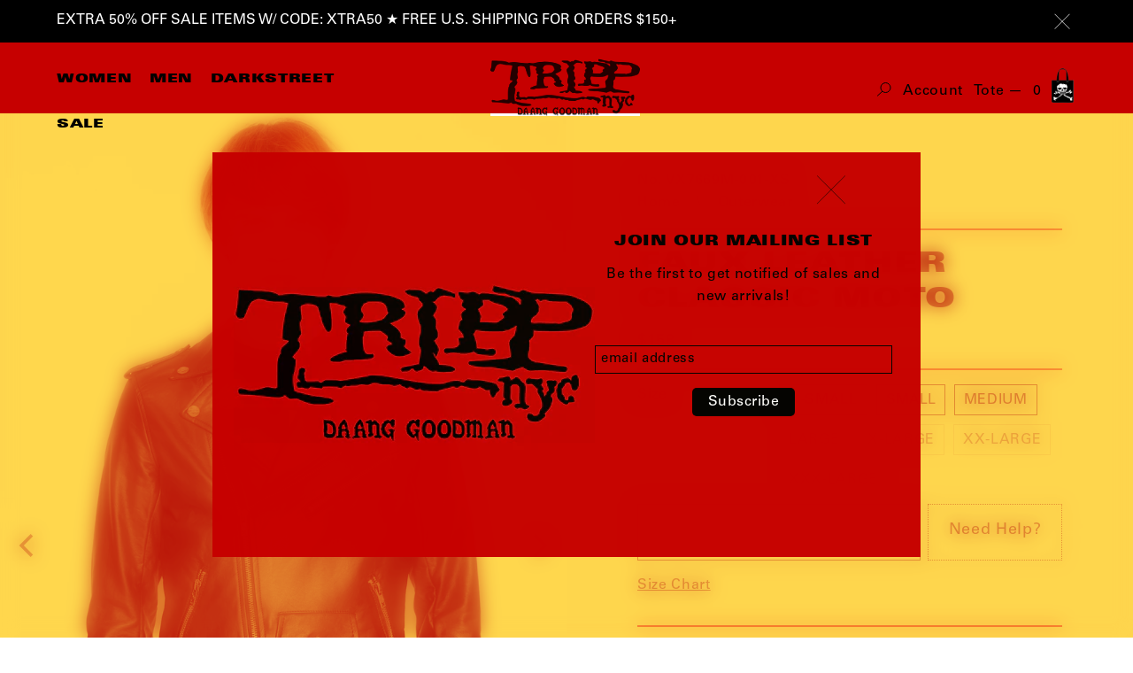

--- FILE ---
content_type: text/html; charset=utf-8
request_url: https://trippnyc.com/collections/outerwear/products/classic-moto-1
body_size: 35226
content:
<!doctype html>
<!--[if IE 8]><html class="no-js lt-ie9" lang="en"> <![endif]-->
<!--[if IE 9 ]><html class="ie9 no-js"> <![endif]-->
<!--[if (gt IE 9)|!(IE)]><!--> <html class="no-js"> <!--<![endif]-->
<head>

  <!-- Basic page needs ================================================== -->
  <meta charset="utf-8">
  <meta http-equiv="X-UA-Compatible" content="IE=edge,chrome=1">
  <!-- Google site verification ========================================== -->
  <meta name="google-site-verification" content="YHGgWgMopCJb2NpYqE16x8UPVjkJAmMZUMFaTPri7dc" />
  

  <link rel="shortcut icon" href="//trippnyc.com/cdn/shop/t/9/assets/favicon.png?v=75924296553561461361627491841" type="image/png" />
  <link rel="apple-touch-icon-precomposed" sizes="57x57" href="//trippnyc.com/cdn/shop/t/9/assets/apple-touch-icon-57x57.png?v=3786" />
  <link rel="apple-touch-icon-precomposed" sizes="114x114" href="//trippnyc.com/cdn/shop/t/9/assets/apple-touch-icon-114x114.png?v=3786" />
  <link rel="apple-touch-icon-precomposed" sizes="72x72" href="//trippnyc.com/cdn/shop/t/9/assets/apple-touch-icon-72x72.png?v=3786" />
  <link rel="apple-touch-icon-precomposed" sizes="144x144" href="//trippnyc.com/cdn/shop/t/9/assets/apple-touch-icon-144x144.png?v=3786" />
  <link rel="apple-touch-icon-precomposed" sizes="60x60" href="//trippnyc.com/cdn/shop/t/9/assets/apple-touch-icon-60x60.png?v=3786" />
  <link rel="apple-touch-icon-precomposed" sizes="120x120" href="//trippnyc.com/cdn/shop/t/9/assets/apple-touch-icon-120x120.png?v=3786" />
  <link rel="apple-touch-icon-precomposed" sizes="76x76" href="//trippnyc.com/cdn/shop/t/9/assets/apple-touch-icon-76x76.png?v=3786" />
  <link rel="apple-touch-icon-precomposed" sizes="152x152" href="//trippnyc.com/cdn/shop/t/9/assets/apple-touch-icon-152x152.png?v=3786" />
  <link rel="icon" type="image/png" href="//trippnyc.com/cdn/shop/t/9/assets/favicon.png?v=75924296553561461361627491841" sizes="196x196" />
  <link rel="icon" type="image/png" href="//trippnyc.com/cdn/shop/t/9/assets/favicon.png?v=75924296553561461361627491841" sizes="96x96" />
  <link rel="icon" type="image/png" href="//trippnyc.com/cdn/shop/t/9/assets/favicon.png?v=75924296553561461361627491841" sizes="32x32" />
  <link rel="icon" type="image/png" href="//trippnyc.com/cdn/shop/t/9/assets/favicon.png?v=75924296553561461361627491841" sizes="16x16" />
  <link rel="icon" type="image/png" href="//trippnyc.com/cdn/shop/t/9/assets/favicon.png?v=75924296553561461361627491841" sizes="128x128" />
  <meta name="msapplication-TileColor" content="#000000" />
  <meta name="msapplication-TileImage" content="//trippnyc.com/cdn/shop/t/9/assets/favicon.png?v=75924296553561461361627491841" />
  <meta name="msapplication-square70x70logo" content="//trippnyc.com/cdn/shop/t/9/assets/favicon.png?v=75924296553561461361627491841" />
  <meta name="msapplication-square150x150logo" content="//trippnyc.com/cdn/shop/t/9/assets/favicon.png?v=75924296553561461361627491841" />
  <meta name="msapplication-wide310x150logo" content="//trippnyc.com/cdn/shop/t/9/assets/favicon.png?v=75924296553561461361627491841" />
  <meta name="msapplication-square310x310logo" content="//trippnyc.com/cdn/shop/t/9/assets/favicon.png?v=75924296553561461361627491841" />


  <!-- Title and description ================================================== -->
  <title>
  TRIPP NYC - FAUX LEATHER CLASSIC MOTO
  </title>

  
  <meta name="description" content="Unleash your inner biker badass in our classic motorcycle jacket in soft black vegan leather. Features four pockets and a belted waist for the perfect fit. – 100% PU – Model is wearing size Small – Machine wash cold. Lay flat to dry.">
  

  <!-- Helpers ================================================== -->
  <!-- /snippets/social-meta-tags.liquid -->


  <meta property="og:type" content="product">
  <meta property="og:title" content="FAUX LEATHER CLASSIC MOTO">
  
    <meta property="og:image" content="http://trippnyc.com/cdn/shop/products/VX7669M_BLK_S_S_600x600.jpg?v=1637608258">
    <meta property="og:image:secure_url" content="https://trippnyc.com/cdn/shop/products/VX7669M_BLK_S_S_600x600.jpg?v=1637608258">
  
    <meta property="og:image" content="http://trippnyc.com/cdn/shop/products/VX7669M_BLK_FL_S_600x600.jpg?v=1637608258">
    <meta property="og:image:secure_url" content="https://trippnyc.com/cdn/shop/products/VX7669M_BLK_FL_S_600x600.jpg?v=1637608258">
  
    <meta property="og:image" content="http://trippnyc.com/cdn/shop/products/VX7669M_BLK_F_S_600x600.jpg?v=1637608258">
    <meta property="og:image:secure_url" content="https://trippnyc.com/cdn/shop/products/VX7669M_BLK_F_S_600x600.jpg?v=1637608258">
  
  <meta property="og:description" content="Unleash your inner biker badass in our classic motorcycle jacket in soft black vegan leather. Features four pockets and a belted waist for the perfect fit.
– 100% PU – Model is wearing size Small – Machine wash cold. Lay flat to dry.">
  <meta property="og:price:amount" content="158.00">
  <meta property="og:price:currency" content="USD">

<meta property="og:url" content="https://trippnyc.com/products/classic-moto-1">
<meta property="og:site_name" content="TRIPP NYC">




  <meta name="twitter:card" content="summary">


  <meta name="twitter:title" content="FAUX LEATHER CLASSIC MOTO">
  <meta name="twitter:description" content="Unleash your inner biker badass in our classic motorcycle jacket in soft black vegan leather. Features four pockets and a belted waist for the perfect fit.
– 100% PU – Model is wearing size Small – Ma">
  <meta name="twitter:image" content="https://trippnyc.com/cdn/shop/products/VX7669M_BLK_F_S_600x600.jpg?v=1637608258">
  <meta name="twitter:image:width" content="600">
  <meta name="twitter:image:height" content="600">


  <link rel="canonical" href="https://trippnyc.com/products/classic-moto-1">
  <meta name="viewport" content="width=device-width,initial-scale=1,shrink-to-fit=no">
  <meta name="theme-color" content="#1d1d1d">

  <!-- CSS ================================================== -->

  <link rel="stylesheet" type="text/css" href="//cdn.jsdelivr.net/npm/slick-carousel@1.8.1/slick/slick.css"/>
  <link rel="stylesheet" href="https://unpkg.com/swiper/swiper-bundle.min.css">

  <link href="//trippnyc.com/cdn/shop/t/9/assets/tripp.scss.css?v=67228086236046057581753730959" rel="stylesheet" type="text/css" media="all" />

  
  
  
  
  
  <link href="//trippnyc.com/cdn/shop/t/9/assets/product.scss.css?v=137988633519363684861627491876" rel="stylesheet" type="text/css" media="all" />
  
  

  <link href="//trippnyc.com/cdn/shop/t/9/assets/bdf.scss.css?v=148668651269235183521627499046" rel="stylesheet" type="text/css" media="all" />
  <link href="//trippnyc.com/cdn/shop/t/9/assets/header.scss.css?v=96385055245846047541627491876" rel="stylesheet" type="text/css" media="all" />
  <link href="//trippnyc.com/cdn/shop/t/9/assets/filter-menu.scss.css?v=121096601881012238061769807801" rel="stylesheet" type="text/css" media="all" />

  <!-- Header hook for plugins ================================================== -->
  <script>window.performance && window.performance.mark && window.performance.mark('shopify.content_for_header.start');</script><meta name="facebook-domain-verification" content="wa409w3td4u2qc6qfwumycemofaahv">
<meta name="facebook-domain-verification" content="e0z7h7qy17p2ahdt3gdg9rdy2w1d24">
<meta name="google-site-verification" content="YHGgWgMopCJb2NpYqE16x8UPVjkJAmMZUMFaTPri7dc">
<meta id="shopify-digital-wallet" name="shopify-digital-wallet" content="/40469856420/digital_wallets/dialog">
<meta name="shopify-checkout-api-token" content="d5914c85c8d306f620e845fcc143499a">
<meta id="in-context-paypal-metadata" data-shop-id="40469856420" data-venmo-supported="false" data-environment="production" data-locale="en_US" data-paypal-v4="true" data-currency="USD">
<link rel="alternate" type="application/json+oembed" href="https://trippnyc.com/products/classic-moto-1.oembed">
<script async="async" src="/checkouts/internal/preloads.js?locale=en-US"></script>
<link rel="preconnect" href="https://shop.app" crossorigin="anonymous">
<script async="async" src="https://shop.app/checkouts/internal/preloads.js?locale=en-US&shop_id=40469856420" crossorigin="anonymous"></script>
<script id="apple-pay-shop-capabilities" type="application/json">{"shopId":40469856420,"countryCode":"US","currencyCode":"USD","merchantCapabilities":["supports3DS"],"merchantId":"gid:\/\/shopify\/Shop\/40469856420","merchantName":"TRIPP NYC","requiredBillingContactFields":["postalAddress","email","phone"],"requiredShippingContactFields":["postalAddress","email","phone"],"shippingType":"shipping","supportedNetworks":["visa","masterCard","amex","discover","elo","jcb"],"total":{"type":"pending","label":"TRIPP NYC","amount":"1.00"},"shopifyPaymentsEnabled":true,"supportsSubscriptions":true}</script>
<script id="shopify-features" type="application/json">{"accessToken":"d5914c85c8d306f620e845fcc143499a","betas":["rich-media-storefront-analytics"],"domain":"trippnyc.com","predictiveSearch":true,"shopId":40469856420,"locale":"en"}</script>
<script>var Shopify = Shopify || {};
Shopify.shop = "trippnyc-com.myshopify.com";
Shopify.locale = "en";
Shopify.currency = {"active":"USD","rate":"1.0"};
Shopify.country = "US";
Shopify.theme = {"name":"TRIPP - SO 1.2","id":125569892537,"schema_name":null,"schema_version":null,"theme_store_id":null,"role":"main"};
Shopify.theme.handle = "null";
Shopify.theme.style = {"id":null,"handle":null};
Shopify.cdnHost = "trippnyc.com/cdn";
Shopify.routes = Shopify.routes || {};
Shopify.routes.root = "/";</script>
<script type="module">!function(o){(o.Shopify=o.Shopify||{}).modules=!0}(window);</script>
<script>!function(o){function n(){var o=[];function n(){o.push(Array.prototype.slice.apply(arguments))}return n.q=o,n}var t=o.Shopify=o.Shopify||{};t.loadFeatures=n(),t.autoloadFeatures=n()}(window);</script>
<script>
  window.ShopifyPay = window.ShopifyPay || {};
  window.ShopifyPay.apiHost = "shop.app\/pay";
  window.ShopifyPay.redirectState = null;
</script>
<script id="shop-js-analytics" type="application/json">{"pageType":"product"}</script>
<script defer="defer" async type="module" src="//trippnyc.com/cdn/shopifycloud/shop-js/modules/v2/client.init-shop-cart-sync_BN7fPSNr.en.esm.js"></script>
<script defer="defer" async type="module" src="//trippnyc.com/cdn/shopifycloud/shop-js/modules/v2/chunk.common_Cbph3Kss.esm.js"></script>
<script defer="defer" async type="module" src="//trippnyc.com/cdn/shopifycloud/shop-js/modules/v2/chunk.modal_DKumMAJ1.esm.js"></script>
<script type="module">
  await import("//trippnyc.com/cdn/shopifycloud/shop-js/modules/v2/client.init-shop-cart-sync_BN7fPSNr.en.esm.js");
await import("//trippnyc.com/cdn/shopifycloud/shop-js/modules/v2/chunk.common_Cbph3Kss.esm.js");
await import("//trippnyc.com/cdn/shopifycloud/shop-js/modules/v2/chunk.modal_DKumMAJ1.esm.js");

  window.Shopify.SignInWithShop?.initShopCartSync?.({"fedCMEnabled":true,"windoidEnabled":true});

</script>
<script>
  window.Shopify = window.Shopify || {};
  if (!window.Shopify.featureAssets) window.Shopify.featureAssets = {};
  window.Shopify.featureAssets['shop-js'] = {"shop-cart-sync":["modules/v2/client.shop-cart-sync_CJVUk8Jm.en.esm.js","modules/v2/chunk.common_Cbph3Kss.esm.js","modules/v2/chunk.modal_DKumMAJ1.esm.js"],"init-fed-cm":["modules/v2/client.init-fed-cm_7Fvt41F4.en.esm.js","modules/v2/chunk.common_Cbph3Kss.esm.js","modules/v2/chunk.modal_DKumMAJ1.esm.js"],"init-shop-email-lookup-coordinator":["modules/v2/client.init-shop-email-lookup-coordinator_Cc088_bR.en.esm.js","modules/v2/chunk.common_Cbph3Kss.esm.js","modules/v2/chunk.modal_DKumMAJ1.esm.js"],"init-windoid":["modules/v2/client.init-windoid_hPopwJRj.en.esm.js","modules/v2/chunk.common_Cbph3Kss.esm.js","modules/v2/chunk.modal_DKumMAJ1.esm.js"],"shop-button":["modules/v2/client.shop-button_B0jaPSNF.en.esm.js","modules/v2/chunk.common_Cbph3Kss.esm.js","modules/v2/chunk.modal_DKumMAJ1.esm.js"],"shop-cash-offers":["modules/v2/client.shop-cash-offers_DPIskqss.en.esm.js","modules/v2/chunk.common_Cbph3Kss.esm.js","modules/v2/chunk.modal_DKumMAJ1.esm.js"],"shop-toast-manager":["modules/v2/client.shop-toast-manager_CK7RT69O.en.esm.js","modules/v2/chunk.common_Cbph3Kss.esm.js","modules/v2/chunk.modal_DKumMAJ1.esm.js"],"init-shop-cart-sync":["modules/v2/client.init-shop-cart-sync_BN7fPSNr.en.esm.js","modules/v2/chunk.common_Cbph3Kss.esm.js","modules/v2/chunk.modal_DKumMAJ1.esm.js"],"init-customer-accounts-sign-up":["modules/v2/client.init-customer-accounts-sign-up_CfPf4CXf.en.esm.js","modules/v2/client.shop-login-button_DeIztwXF.en.esm.js","modules/v2/chunk.common_Cbph3Kss.esm.js","modules/v2/chunk.modal_DKumMAJ1.esm.js"],"pay-button":["modules/v2/client.pay-button_CgIwFSYN.en.esm.js","modules/v2/chunk.common_Cbph3Kss.esm.js","modules/v2/chunk.modal_DKumMAJ1.esm.js"],"init-customer-accounts":["modules/v2/client.init-customer-accounts_DQ3x16JI.en.esm.js","modules/v2/client.shop-login-button_DeIztwXF.en.esm.js","modules/v2/chunk.common_Cbph3Kss.esm.js","modules/v2/chunk.modal_DKumMAJ1.esm.js"],"avatar":["modules/v2/client.avatar_BTnouDA3.en.esm.js"],"init-shop-for-new-customer-accounts":["modules/v2/client.init-shop-for-new-customer-accounts_CsZy_esa.en.esm.js","modules/v2/client.shop-login-button_DeIztwXF.en.esm.js","modules/v2/chunk.common_Cbph3Kss.esm.js","modules/v2/chunk.modal_DKumMAJ1.esm.js"],"shop-follow-button":["modules/v2/client.shop-follow-button_BRMJjgGd.en.esm.js","modules/v2/chunk.common_Cbph3Kss.esm.js","modules/v2/chunk.modal_DKumMAJ1.esm.js"],"checkout-modal":["modules/v2/client.checkout-modal_B9Drz_yf.en.esm.js","modules/v2/chunk.common_Cbph3Kss.esm.js","modules/v2/chunk.modal_DKumMAJ1.esm.js"],"shop-login-button":["modules/v2/client.shop-login-button_DeIztwXF.en.esm.js","modules/v2/chunk.common_Cbph3Kss.esm.js","modules/v2/chunk.modal_DKumMAJ1.esm.js"],"lead-capture":["modules/v2/client.lead-capture_DXYzFM3R.en.esm.js","modules/v2/chunk.common_Cbph3Kss.esm.js","modules/v2/chunk.modal_DKumMAJ1.esm.js"],"shop-login":["modules/v2/client.shop-login_CA5pJqmO.en.esm.js","modules/v2/chunk.common_Cbph3Kss.esm.js","modules/v2/chunk.modal_DKumMAJ1.esm.js"],"payment-terms":["modules/v2/client.payment-terms_BxzfvcZJ.en.esm.js","modules/v2/chunk.common_Cbph3Kss.esm.js","modules/v2/chunk.modal_DKumMAJ1.esm.js"]};
</script>
<script>(function() {
  var isLoaded = false;
  function asyncLoad() {
    if (isLoaded) return;
    isLoaded = true;
    var urls = ["https:\/\/shopify-widget.route.com\/shopify.widget.js?shop=trippnyc-com.myshopify.com"];
    for (var i = 0; i < urls.length; i++) {
      var s = document.createElement('script');
      s.type = 'text/javascript';
      s.async = true;
      s.src = urls[i];
      var x = document.getElementsByTagName('script')[0];
      x.parentNode.insertBefore(s, x);
    }
  };
  if(window.attachEvent) {
    window.attachEvent('onload', asyncLoad);
  } else {
    window.addEventListener('load', asyncLoad, false);
  }
})();</script>
<script id="__st">var __st={"a":40469856420,"offset":-18000,"reqid":"a3904fca-0858-4f78-90af-7b99e1b2aad5-1770051535","pageurl":"trippnyc.com\/collections\/outerwear\/products\/classic-moto-1","u":"f2ecdef89613","p":"product","rtyp":"product","rid":6711617224889};</script>
<script>window.ShopifyPaypalV4VisibilityTracking = true;</script>
<script id="captcha-bootstrap">!function(){'use strict';const t='contact',e='account',n='new_comment',o=[[t,t],['blogs',n],['comments',n],[t,'customer']],c=[[e,'customer_login'],[e,'guest_login'],[e,'recover_customer_password'],[e,'create_customer']],r=t=>t.map((([t,e])=>`form[action*='/${t}']:not([data-nocaptcha='true']) input[name='form_type'][value='${e}']`)).join(','),a=t=>()=>t?[...document.querySelectorAll(t)].map((t=>t.form)):[];function s(){const t=[...o],e=r(t);return a(e)}const i='password',u='form_key',d=['recaptcha-v3-token','g-recaptcha-response','h-captcha-response',i],f=()=>{try{return window.sessionStorage}catch{return}},m='__shopify_v',_=t=>t.elements[u];function p(t,e,n=!1){try{const o=window.sessionStorage,c=JSON.parse(o.getItem(e)),{data:r}=function(t){const{data:e,action:n}=t;return t[m]||n?{data:e,action:n}:{data:t,action:n}}(c);for(const[e,n]of Object.entries(r))t.elements[e]&&(t.elements[e].value=n);n&&o.removeItem(e)}catch(o){console.error('form repopulation failed',{error:o})}}const l='form_type',E='cptcha';function T(t){t.dataset[E]=!0}const w=window,h=w.document,L='Shopify',v='ce_forms',y='captcha';let A=!1;((t,e)=>{const n=(g='f06e6c50-85a8-45c8-87d0-21a2b65856fe',I='https://cdn.shopify.com/shopifycloud/storefront-forms-hcaptcha/ce_storefront_forms_captcha_hcaptcha.v1.5.2.iife.js',D={infoText:'Protected by hCaptcha',privacyText:'Privacy',termsText:'Terms'},(t,e,n)=>{const o=w[L][v],c=o.bindForm;if(c)return c(t,g,e,D).then(n);var r;o.q.push([[t,g,e,D],n]),r=I,A||(h.body.append(Object.assign(h.createElement('script'),{id:'captcha-provider',async:!0,src:r})),A=!0)});var g,I,D;w[L]=w[L]||{},w[L][v]=w[L][v]||{},w[L][v].q=[],w[L][y]=w[L][y]||{},w[L][y].protect=function(t,e){n(t,void 0,e),T(t)},Object.freeze(w[L][y]),function(t,e,n,w,h,L){const[v,y,A,g]=function(t,e,n){const i=e?o:[],u=t?c:[],d=[...i,...u],f=r(d),m=r(i),_=r(d.filter((([t,e])=>n.includes(e))));return[a(f),a(m),a(_),s()]}(w,h,L),I=t=>{const e=t.target;return e instanceof HTMLFormElement?e:e&&e.form},D=t=>v().includes(t);t.addEventListener('submit',(t=>{const e=I(t);if(!e)return;const n=D(e)&&!e.dataset.hcaptchaBound&&!e.dataset.recaptchaBound,o=_(e),c=g().includes(e)&&(!o||!o.value);(n||c)&&t.preventDefault(),c&&!n&&(function(t){try{if(!f())return;!function(t){const e=f();if(!e)return;const n=_(t);if(!n)return;const o=n.value;o&&e.removeItem(o)}(t);const e=Array.from(Array(32),(()=>Math.random().toString(36)[2])).join('');!function(t,e){_(t)||t.append(Object.assign(document.createElement('input'),{type:'hidden',name:u})),t.elements[u].value=e}(t,e),function(t,e){const n=f();if(!n)return;const o=[...t.querySelectorAll(`input[type='${i}']`)].map((({name:t})=>t)),c=[...d,...o],r={};for(const[a,s]of new FormData(t).entries())c.includes(a)||(r[a]=s);n.setItem(e,JSON.stringify({[m]:1,action:t.action,data:r}))}(t,e)}catch(e){console.error('failed to persist form',e)}}(e),e.submit())}));const S=(t,e)=>{t&&!t.dataset[E]&&(n(t,e.some((e=>e===t))),T(t))};for(const o of['focusin','change'])t.addEventListener(o,(t=>{const e=I(t);D(e)&&S(e,y())}));const B=e.get('form_key'),M=e.get(l),P=B&&M;t.addEventListener('DOMContentLoaded',(()=>{const t=y();if(P)for(const e of t)e.elements[l].value===M&&p(e,B);[...new Set([...A(),...v().filter((t=>'true'===t.dataset.shopifyCaptcha))])].forEach((e=>S(e,t)))}))}(h,new URLSearchParams(w.location.search),n,t,e,['guest_login'])})(!0,!0)}();</script>
<script integrity="sha256-4kQ18oKyAcykRKYeNunJcIwy7WH5gtpwJnB7kiuLZ1E=" data-source-attribution="shopify.loadfeatures" defer="defer" src="//trippnyc.com/cdn/shopifycloud/storefront/assets/storefront/load_feature-a0a9edcb.js" crossorigin="anonymous"></script>
<script crossorigin="anonymous" defer="defer" src="//trippnyc.com/cdn/shopifycloud/storefront/assets/shopify_pay/storefront-65b4c6d7.js?v=20250812"></script>
<script data-source-attribution="shopify.dynamic_checkout.dynamic.init">var Shopify=Shopify||{};Shopify.PaymentButton=Shopify.PaymentButton||{isStorefrontPortableWallets:!0,init:function(){window.Shopify.PaymentButton.init=function(){};var t=document.createElement("script");t.src="https://trippnyc.com/cdn/shopifycloud/portable-wallets/latest/portable-wallets.en.js",t.type="module",document.head.appendChild(t)}};
</script>
<script data-source-attribution="shopify.dynamic_checkout.buyer_consent">
  function portableWalletsHideBuyerConsent(e){var t=document.getElementById("shopify-buyer-consent"),n=document.getElementById("shopify-subscription-policy-button");t&&n&&(t.classList.add("hidden"),t.setAttribute("aria-hidden","true"),n.removeEventListener("click",e))}function portableWalletsShowBuyerConsent(e){var t=document.getElementById("shopify-buyer-consent"),n=document.getElementById("shopify-subscription-policy-button");t&&n&&(t.classList.remove("hidden"),t.removeAttribute("aria-hidden"),n.addEventListener("click",e))}window.Shopify?.PaymentButton&&(window.Shopify.PaymentButton.hideBuyerConsent=portableWalletsHideBuyerConsent,window.Shopify.PaymentButton.showBuyerConsent=portableWalletsShowBuyerConsent);
</script>
<script data-source-attribution="shopify.dynamic_checkout.cart.bootstrap">document.addEventListener("DOMContentLoaded",(function(){function t(){return document.querySelector("shopify-accelerated-checkout-cart, shopify-accelerated-checkout")}if(t())Shopify.PaymentButton.init();else{new MutationObserver((function(e,n){t()&&(Shopify.PaymentButton.init(),n.disconnect())})).observe(document.body,{childList:!0,subtree:!0})}}));
</script>
<link id="shopify-accelerated-checkout-styles" rel="stylesheet" media="screen" href="https://trippnyc.com/cdn/shopifycloud/portable-wallets/latest/accelerated-checkout-backwards-compat.css" crossorigin="anonymous">
<style id="shopify-accelerated-checkout-cart">
        #shopify-buyer-consent {
  margin-top: 1em;
  display: inline-block;
  width: 100%;
}

#shopify-buyer-consent.hidden {
  display: none;
}

#shopify-subscription-policy-button {
  background: none;
  border: none;
  padding: 0;
  text-decoration: underline;
  font-size: inherit;
  cursor: pointer;
}

#shopify-subscription-policy-button::before {
  box-shadow: none;
}

      </style>

<script>window.performance && window.performance.mark && window.performance.mark('shopify.content_for_header.end');</script>
  <!-- /snippets/oldIE-js.liquid -->


<!--[if lt IE 9]>
<script src="//cdnjs.cloudflare.com/ajax/libs/html5shiv/3.7.2/html5shiv.min.js" type="text/javascript"></script>
<script src="//trippnyc.com/cdn/shop/t/9/assets/respond.min.js?v=52248677837542619231627491859" type="text/javascript"></script>
<link href="//trippnyc.com/cdn/shop/t/9/assets/respond-proxy.html" id="respond-proxy" rel="respond-proxy" />
<link href="//trippnyc.com/search?q=5744b7b7fbf04128522fad466a2f95c7" id="respond-redirect" rel="respond-redirect" />
<script src="//trippnyc.com/search?q=5744b7b7fbf04128522fad466a2f95c7" type="text/javascript"></script>
<![endif]-->



  <script src="//ajax.googleapis.com/ajax/libs/jquery/1.12.4/jquery.min.js" type="text/javascript"></script>
  <script src="//trippnyc.com/cdn/shop/t/9/assets/modernizr.min.js?v=137617515274177302221627491853" type="text/javascript"></script>
  <script src="//trippnyc.com/cdn/shop/t/9/assets/filter-menu.js?v=137427046696792766281627491876" type="text/javascript"></script>

  <script src="https://unpkg.com/swiper/swiper-bundle.js"></script>
  <script src="https://unpkg.com/swiper/swiper-bundle.min.js"></script>
  <!-- CSS -->
<link rel="stylesheet" href="https://unpkg.com/flickity@2/dist/flickity.min.css">
<script src="https://unpkg.com/flickity@2/dist/flickity.pkgd.min.js"></script>


  
  


              
                <!-- BEGIN app block: shopify://apps/klaviyo-email-marketing-sms/blocks/klaviyo-onsite-embed/2632fe16-c075-4321-a88b-50b567f42507 -->












  <script async src="https://static.klaviyo.com/onsite/js/RMmWRH/klaviyo.js?company_id=RMmWRH"></script>
  <script>!function(){if(!window.klaviyo){window._klOnsite=window._klOnsite||[];try{window.klaviyo=new Proxy({},{get:function(n,i){return"push"===i?function(){var n;(n=window._klOnsite).push.apply(n,arguments)}:function(){for(var n=arguments.length,o=new Array(n),w=0;w<n;w++)o[w]=arguments[w];var t="function"==typeof o[o.length-1]?o.pop():void 0,e=new Promise((function(n){window._klOnsite.push([i].concat(o,[function(i){t&&t(i),n(i)}]))}));return e}}})}catch(n){window.klaviyo=window.klaviyo||[],window.klaviyo.push=function(){var n;(n=window._klOnsite).push.apply(n,arguments)}}}}();</script>

  
    <script id="viewed_product">
      if (item == null) {
        var _learnq = _learnq || [];

        var MetafieldReviews = null
        var MetafieldYotpoRating = null
        var MetafieldYotpoCount = null
        var MetafieldLooxRating = null
        var MetafieldLooxCount = null
        var okendoProduct = null
        var okendoProductReviewCount = null
        var okendoProductReviewAverageValue = null
        try {
          // The following fields are used for Customer Hub recently viewed in order to add reviews.
          // This information is not part of __kla_viewed. Instead, it is part of __kla_viewed_reviewed_items
          MetafieldReviews = {};
          MetafieldYotpoRating = null
          MetafieldYotpoCount = null
          MetafieldLooxRating = null
          MetafieldLooxCount = null

          okendoProduct = null
          // If the okendo metafield is not legacy, it will error, which then requires the new json formatted data
          if (okendoProduct && 'error' in okendoProduct) {
            okendoProduct = null
          }
          okendoProductReviewCount = okendoProduct ? okendoProduct.reviewCount : null
          okendoProductReviewAverageValue = okendoProduct ? okendoProduct.reviewAverageValue : null
        } catch (error) {
          console.error('Error in Klaviyo onsite reviews tracking:', error);
        }

        var item = {
          Name: "FAUX LEATHER CLASSIC MOTO",
          ProductID: 6711617224889,
          Categories: ["All","In Stock","mem sale","Men","Mens recommendations","New Arrivals","OFF20","Outerwear","Outerwear recommendations"],
          ImageURL: "https://trippnyc.com/cdn/shop/products/VX7669M_BLK_F_S_grande.jpg?v=1637608258",
          URL: "https://trippnyc.com/products/classic-moto-1",
          Brand: "Trippnyc.com",
          Price: "$158.00",
          Value: "158.00",
          CompareAtPrice: "$148.00"
        };
        _learnq.push(['track', 'Viewed Product', item]);
        _learnq.push(['trackViewedItem', {
          Title: item.Name,
          ItemId: item.ProductID,
          Categories: item.Categories,
          ImageUrl: item.ImageURL,
          Url: item.URL,
          Metadata: {
            Brand: item.Brand,
            Price: item.Price,
            Value: item.Value,
            CompareAtPrice: item.CompareAtPrice
          },
          metafields:{
            reviews: MetafieldReviews,
            yotpo:{
              rating: MetafieldYotpoRating,
              count: MetafieldYotpoCount,
            },
            loox:{
              rating: MetafieldLooxRating,
              count: MetafieldLooxCount,
            },
            okendo: {
              rating: okendoProductReviewAverageValue,
              count: okendoProductReviewCount,
            }
          }
        }]);
      }
    </script>
  




  <script>
    window.klaviyoReviewsProductDesignMode = false
  </script>







<!-- END app block --><link href="https://monorail-edge.shopifysvc.com" rel="dns-prefetch">
<script>(function(){if ("sendBeacon" in navigator && "performance" in window) {try {var session_token_from_headers = performance.getEntriesByType('navigation')[0].serverTiming.find(x => x.name == '_s').description;} catch {var session_token_from_headers = undefined;}var session_cookie_matches = document.cookie.match(/_shopify_s=([^;]*)/);var session_token_from_cookie = session_cookie_matches && session_cookie_matches.length === 2 ? session_cookie_matches[1] : "";var session_token = session_token_from_headers || session_token_from_cookie || "";function handle_abandonment_event(e) {var entries = performance.getEntries().filter(function(entry) {return /monorail-edge.shopifysvc.com/.test(entry.name);});if (!window.abandonment_tracked && entries.length === 0) {window.abandonment_tracked = true;var currentMs = Date.now();var navigation_start = performance.timing.navigationStart;var payload = {shop_id: 40469856420,url: window.location.href,navigation_start,duration: currentMs - navigation_start,session_token,page_type: "product"};window.navigator.sendBeacon("https://monorail-edge.shopifysvc.com/v1/produce", JSON.stringify({schema_id: "online_store_buyer_site_abandonment/1.1",payload: payload,metadata: {event_created_at_ms: currentMs,event_sent_at_ms: currentMs}}));}}window.addEventListener('pagehide', handle_abandonment_event);}}());</script>
<script id="web-pixels-manager-setup">(function e(e,d,r,n,o){if(void 0===o&&(o={}),!Boolean(null===(a=null===(i=window.Shopify)||void 0===i?void 0:i.analytics)||void 0===a?void 0:a.replayQueue)){var i,a;window.Shopify=window.Shopify||{};var t=window.Shopify;t.analytics=t.analytics||{};var s=t.analytics;s.replayQueue=[],s.publish=function(e,d,r){return s.replayQueue.push([e,d,r]),!0};try{self.performance.mark("wpm:start")}catch(e){}var l=function(){var e={modern:/Edge?\/(1{2}[4-9]|1[2-9]\d|[2-9]\d{2}|\d{4,})\.\d+(\.\d+|)|Firefox\/(1{2}[4-9]|1[2-9]\d|[2-9]\d{2}|\d{4,})\.\d+(\.\d+|)|Chrom(ium|e)\/(9{2}|\d{3,})\.\d+(\.\d+|)|(Maci|X1{2}).+ Version\/(15\.\d+|(1[6-9]|[2-9]\d|\d{3,})\.\d+)([,.]\d+|)( \(\w+\)|)( Mobile\/\w+|) Safari\/|Chrome.+OPR\/(9{2}|\d{3,})\.\d+\.\d+|(CPU[ +]OS|iPhone[ +]OS|CPU[ +]iPhone|CPU IPhone OS|CPU iPad OS)[ +]+(15[._]\d+|(1[6-9]|[2-9]\d|\d{3,})[._]\d+)([._]\d+|)|Android:?[ /-](13[3-9]|1[4-9]\d|[2-9]\d{2}|\d{4,})(\.\d+|)(\.\d+|)|Android.+Firefox\/(13[5-9]|1[4-9]\d|[2-9]\d{2}|\d{4,})\.\d+(\.\d+|)|Android.+Chrom(ium|e)\/(13[3-9]|1[4-9]\d|[2-9]\d{2}|\d{4,})\.\d+(\.\d+|)|SamsungBrowser\/([2-9]\d|\d{3,})\.\d+/,legacy:/Edge?\/(1[6-9]|[2-9]\d|\d{3,})\.\d+(\.\d+|)|Firefox\/(5[4-9]|[6-9]\d|\d{3,})\.\d+(\.\d+|)|Chrom(ium|e)\/(5[1-9]|[6-9]\d|\d{3,})\.\d+(\.\d+|)([\d.]+$|.*Safari\/(?![\d.]+ Edge\/[\d.]+$))|(Maci|X1{2}).+ Version\/(10\.\d+|(1[1-9]|[2-9]\d|\d{3,})\.\d+)([,.]\d+|)( \(\w+\)|)( Mobile\/\w+|) Safari\/|Chrome.+OPR\/(3[89]|[4-9]\d|\d{3,})\.\d+\.\d+|(CPU[ +]OS|iPhone[ +]OS|CPU[ +]iPhone|CPU IPhone OS|CPU iPad OS)[ +]+(10[._]\d+|(1[1-9]|[2-9]\d|\d{3,})[._]\d+)([._]\d+|)|Android:?[ /-](13[3-9]|1[4-9]\d|[2-9]\d{2}|\d{4,})(\.\d+|)(\.\d+|)|Mobile Safari.+OPR\/([89]\d|\d{3,})\.\d+\.\d+|Android.+Firefox\/(13[5-9]|1[4-9]\d|[2-9]\d{2}|\d{4,})\.\d+(\.\d+|)|Android.+Chrom(ium|e)\/(13[3-9]|1[4-9]\d|[2-9]\d{2}|\d{4,})\.\d+(\.\d+|)|Android.+(UC? ?Browser|UCWEB|U3)[ /]?(15\.([5-9]|\d{2,})|(1[6-9]|[2-9]\d|\d{3,})\.\d+)\.\d+|SamsungBrowser\/(5\.\d+|([6-9]|\d{2,})\.\d+)|Android.+MQ{2}Browser\/(14(\.(9|\d{2,})|)|(1[5-9]|[2-9]\d|\d{3,})(\.\d+|))(\.\d+|)|K[Aa][Ii]OS\/(3\.\d+|([4-9]|\d{2,})\.\d+)(\.\d+|)/},d=e.modern,r=e.legacy,n=navigator.userAgent;return n.match(d)?"modern":n.match(r)?"legacy":"unknown"}(),u="modern"===l?"modern":"legacy",c=(null!=n?n:{modern:"",legacy:""})[u],f=function(e){return[e.baseUrl,"/wpm","/b",e.hashVersion,"modern"===e.buildTarget?"m":"l",".js"].join("")}({baseUrl:d,hashVersion:r,buildTarget:u}),m=function(e){var d=e.version,r=e.bundleTarget,n=e.surface,o=e.pageUrl,i=e.monorailEndpoint;return{emit:function(e){var a=e.status,t=e.errorMsg,s=(new Date).getTime(),l=JSON.stringify({metadata:{event_sent_at_ms:s},events:[{schema_id:"web_pixels_manager_load/3.1",payload:{version:d,bundle_target:r,page_url:o,status:a,surface:n,error_msg:t},metadata:{event_created_at_ms:s}}]});if(!i)return console&&console.warn&&console.warn("[Web Pixels Manager] No Monorail endpoint provided, skipping logging."),!1;try{return self.navigator.sendBeacon.bind(self.navigator)(i,l)}catch(e){}var u=new XMLHttpRequest;try{return u.open("POST",i,!0),u.setRequestHeader("Content-Type","text/plain"),u.send(l),!0}catch(e){return console&&console.warn&&console.warn("[Web Pixels Manager] Got an unhandled error while logging to Monorail."),!1}}}}({version:r,bundleTarget:l,surface:e.surface,pageUrl:self.location.href,monorailEndpoint:e.monorailEndpoint});try{o.browserTarget=l,function(e){var d=e.src,r=e.async,n=void 0===r||r,o=e.onload,i=e.onerror,a=e.sri,t=e.scriptDataAttributes,s=void 0===t?{}:t,l=document.createElement("script"),u=document.querySelector("head"),c=document.querySelector("body");if(l.async=n,l.src=d,a&&(l.integrity=a,l.crossOrigin="anonymous"),s)for(var f in s)if(Object.prototype.hasOwnProperty.call(s,f))try{l.dataset[f]=s[f]}catch(e){}if(o&&l.addEventListener("load",o),i&&l.addEventListener("error",i),u)u.appendChild(l);else{if(!c)throw new Error("Did not find a head or body element to append the script");c.appendChild(l)}}({src:f,async:!0,onload:function(){if(!function(){var e,d;return Boolean(null===(d=null===(e=window.Shopify)||void 0===e?void 0:e.analytics)||void 0===d?void 0:d.initialized)}()){var d=window.webPixelsManager.init(e)||void 0;if(d){var r=window.Shopify.analytics;r.replayQueue.forEach((function(e){var r=e[0],n=e[1],o=e[2];d.publishCustomEvent(r,n,o)})),r.replayQueue=[],r.publish=d.publishCustomEvent,r.visitor=d.visitor,r.initialized=!0}}},onerror:function(){return m.emit({status:"failed",errorMsg:"".concat(f," has failed to load")})},sri:function(e){var d=/^sha384-[A-Za-z0-9+/=]+$/;return"string"==typeof e&&d.test(e)}(c)?c:"",scriptDataAttributes:o}),m.emit({status:"loading"})}catch(e){m.emit({status:"failed",errorMsg:(null==e?void 0:e.message)||"Unknown error"})}}})({shopId: 40469856420,storefrontBaseUrl: "https://trippnyc.com",extensionsBaseUrl: "https://extensions.shopifycdn.com/cdn/shopifycloud/web-pixels-manager",monorailEndpoint: "https://monorail-edge.shopifysvc.com/unstable/produce_batch",surface: "storefront-renderer",enabledBetaFlags: ["2dca8a86"],webPixelsConfigList: [{"id":"1820524795","configuration":"{\"accountID\":\"RMmWRH\",\"webPixelConfig\":\"eyJlbmFibGVBZGRlZFRvQ2FydEV2ZW50cyI6IHRydWV9\"}","eventPayloadVersion":"v1","runtimeContext":"STRICT","scriptVersion":"524f6c1ee37bacdca7657a665bdca589","type":"APP","apiClientId":123074,"privacyPurposes":["ANALYTICS","MARKETING"],"dataSharingAdjustments":{"protectedCustomerApprovalScopes":["read_customer_address","read_customer_email","read_customer_name","read_customer_personal_data","read_customer_phone"]}},{"id":"317063419","configuration":"{\"config\":\"{\\\"pixel_id\\\":\\\"G-SH5NRWR7GF\\\",\\\"target_country\\\":\\\"US\\\",\\\"gtag_events\\\":[{\\\"type\\\":\\\"search\\\",\\\"action_label\\\":[\\\"G-SH5NRWR7GF\\\",\\\"AW-16446996603\\\/cJ9dCIjp6YkZEPuAxaI9\\\"]},{\\\"type\\\":\\\"begin_checkout\\\",\\\"action_label\\\":[\\\"G-SH5NRWR7GF\\\",\\\"AW-16446996603\\\/ry-oCI7p6YkZEPuAxaI9\\\"]},{\\\"type\\\":\\\"view_item\\\",\\\"action_label\\\":[\\\"G-SH5NRWR7GF\\\",\\\"AW-16446996603\\\/sLA9CIXp6YkZEPuAxaI9\\\",\\\"MC-V6MM2H8Z1V\\\"]},{\\\"type\\\":\\\"purchase\\\",\\\"action_label\\\":[\\\"G-SH5NRWR7GF\\\",\\\"AW-16446996603\\\/HZyLCP_o6YkZEPuAxaI9\\\",\\\"MC-V6MM2H8Z1V\\\"]},{\\\"type\\\":\\\"page_view\\\",\\\"action_label\\\":[\\\"G-SH5NRWR7GF\\\",\\\"AW-16446996603\\\/vlqtCILp6YkZEPuAxaI9\\\",\\\"MC-V6MM2H8Z1V\\\"]},{\\\"type\\\":\\\"add_payment_info\\\",\\\"action_label\\\":[\\\"G-SH5NRWR7GF\\\",\\\"AW-16446996603\\\/AA1cCJHp6YkZEPuAxaI9\\\"]},{\\\"type\\\":\\\"add_to_cart\\\",\\\"action_label\\\":[\\\"G-SH5NRWR7GF\\\",\\\"AW-16446996603\\\/s_YkCIvp6YkZEPuAxaI9\\\"]}],\\\"enable_monitoring_mode\\\":false}\"}","eventPayloadVersion":"v1","runtimeContext":"OPEN","scriptVersion":"b2a88bafab3e21179ed38636efcd8a93","type":"APP","apiClientId":1780363,"privacyPurposes":[],"dataSharingAdjustments":{"protectedCustomerApprovalScopes":["read_customer_address","read_customer_email","read_customer_name","read_customer_personal_data","read_customer_phone"]}},{"id":"68681979","eventPayloadVersion":"v1","runtimeContext":"LAX","scriptVersion":"1","type":"CUSTOM","privacyPurposes":["ANALYTICS"],"name":"Google Analytics tag (migrated)"},{"id":"shopify-app-pixel","configuration":"{}","eventPayloadVersion":"v1","runtimeContext":"STRICT","scriptVersion":"0450","apiClientId":"shopify-pixel","type":"APP","privacyPurposes":["ANALYTICS","MARKETING"]},{"id":"shopify-custom-pixel","eventPayloadVersion":"v1","runtimeContext":"LAX","scriptVersion":"0450","apiClientId":"shopify-pixel","type":"CUSTOM","privacyPurposes":["ANALYTICS","MARKETING"]}],isMerchantRequest: false,initData: {"shop":{"name":"TRIPP NYC","paymentSettings":{"currencyCode":"USD"},"myshopifyDomain":"trippnyc-com.myshopify.com","countryCode":"US","storefrontUrl":"https:\/\/trippnyc.com"},"customer":null,"cart":null,"checkout":null,"productVariants":[{"price":{"amount":158.0,"currencyCode":"USD"},"product":{"title":"FAUX LEATHER CLASSIC MOTO","vendor":"Trippnyc.com","id":"6711617224889","untranslatedTitle":"FAUX LEATHER CLASSIC MOTO","url":"\/products\/classic-moto-1","type":""},"id":"40008114274489","image":{"src":"\/\/trippnyc.com\/cdn\/shop\/products\/VX7669M_BLK_F_S.jpg?v=1637608258"},"sku":"VX7669M-001-XS","title":"X-Small \/ BLACK","untranslatedTitle":"X-Small \/ BLACK"},{"price":{"amount":158.0,"currencyCode":"USD"},"product":{"title":"FAUX LEATHER CLASSIC MOTO","vendor":"Trippnyc.com","id":"6711617224889","untranslatedTitle":"FAUX LEATHER CLASSIC MOTO","url":"\/products\/classic-moto-1","type":""},"id":"40008114307257","image":{"src":"\/\/trippnyc.com\/cdn\/shop\/products\/VX7669M_BLK_F_S.jpg?v=1637608258"},"sku":"VX7669M-001-S","title":"Small \/ BLACK","untranslatedTitle":"Small \/ BLACK"},{"price":{"amount":158.0,"currencyCode":"USD"},"product":{"title":"FAUX LEATHER CLASSIC MOTO","vendor":"Trippnyc.com","id":"6711617224889","untranslatedTitle":"FAUX LEATHER CLASSIC MOTO","url":"\/products\/classic-moto-1","type":""},"id":"40008114340025","image":{"src":"\/\/trippnyc.com\/cdn\/shop\/products\/VX7669M_BLK_F_S.jpg?v=1637608258"},"sku":"VX7669M-001-M","title":"Medium \/ BLACK","untranslatedTitle":"Medium \/ BLACK"},{"price":{"amount":158.0,"currencyCode":"USD"},"product":{"title":"FAUX LEATHER CLASSIC MOTO","vendor":"Trippnyc.com","id":"6711617224889","untranslatedTitle":"FAUX LEATHER CLASSIC MOTO","url":"\/products\/classic-moto-1","type":""},"id":"40008114372793","image":{"src":"\/\/trippnyc.com\/cdn\/shop\/products\/VX7669M_BLK_F_S.jpg?v=1637608258"},"sku":"VX7669M-001-L","title":"Large \/ BLACK","untranslatedTitle":"Large \/ BLACK"},{"price":{"amount":158.0,"currencyCode":"USD"},"product":{"title":"FAUX LEATHER CLASSIC MOTO","vendor":"Trippnyc.com","id":"6711617224889","untranslatedTitle":"FAUX LEATHER CLASSIC MOTO","url":"\/products\/classic-moto-1","type":""},"id":"40008114405561","image":{"src":"\/\/trippnyc.com\/cdn\/shop\/products\/VX7669M_BLK_F_S.jpg?v=1637608258"},"sku":"VX7669M-001-XL","title":"X-Large \/ BLACK","untranslatedTitle":"X-Large \/ BLACK"},{"price":{"amount":158.0,"currencyCode":"USD"},"product":{"title":"FAUX LEATHER CLASSIC MOTO","vendor":"Trippnyc.com","id":"6711617224889","untranslatedTitle":"FAUX LEATHER CLASSIC MOTO","url":"\/products\/classic-moto-1","type":""},"id":"40776625619129","image":{"src":"\/\/trippnyc.com\/cdn\/shop\/products\/VX7669M_BLK_F_S.jpg?v=1637608258"},"sku":"VX7669M-001-2X","title":"XX-Large \/ BLACK","untranslatedTitle":"XX-Large \/ BLACK"},{"price":{"amount":158.0,"currencyCode":"USD"},"product":{"title":"FAUX LEATHER CLASSIC MOTO","vendor":"Trippnyc.com","id":"6711617224889","untranslatedTitle":"FAUX LEATHER CLASSIC MOTO","url":"\/products\/classic-moto-1","type":""},"id":"40776632172729","image":{"src":"\/\/trippnyc.com\/cdn\/shop\/products\/VX7669M_BLK_F_S.jpg?v=1637608258"},"sku":"VX7669M-001-3X","title":"XXX-Large \/ BLACK","untranslatedTitle":"XXX-Large \/ BLACK"}],"purchasingCompany":null},},"https://trippnyc.com/cdn","3918e4e0wbf3ac3cepc5707306mb02b36c6",{"modern":"","legacy":""},{"shopId":"40469856420","storefrontBaseUrl":"https:\/\/trippnyc.com","extensionBaseUrl":"https:\/\/extensions.shopifycdn.com\/cdn\/shopifycloud\/web-pixels-manager","surface":"storefront-renderer","enabledBetaFlags":"[\"2dca8a86\"]","isMerchantRequest":"false","hashVersion":"3918e4e0wbf3ac3cepc5707306mb02b36c6","publish":"custom","events":"[[\"page_viewed\",{}],[\"product_viewed\",{\"productVariant\":{\"price\":{\"amount\":158.0,\"currencyCode\":\"USD\"},\"product\":{\"title\":\"FAUX LEATHER CLASSIC MOTO\",\"vendor\":\"Trippnyc.com\",\"id\":\"6711617224889\",\"untranslatedTitle\":\"FAUX LEATHER CLASSIC MOTO\",\"url\":\"\/products\/classic-moto-1\",\"type\":\"\"},\"id\":\"40008114274489\",\"image\":{\"src\":\"\/\/trippnyc.com\/cdn\/shop\/products\/VX7669M_BLK_F_S.jpg?v=1637608258\"},\"sku\":\"VX7669M-001-XS\",\"title\":\"X-Small \/ BLACK\",\"untranslatedTitle\":\"X-Small \/ BLACK\"}}]]"});</script><script>
  window.ShopifyAnalytics = window.ShopifyAnalytics || {};
  window.ShopifyAnalytics.meta = window.ShopifyAnalytics.meta || {};
  window.ShopifyAnalytics.meta.currency = 'USD';
  var meta = {"product":{"id":6711617224889,"gid":"gid:\/\/shopify\/Product\/6711617224889","vendor":"Trippnyc.com","type":"","handle":"classic-moto-1","variants":[{"id":40008114274489,"price":15800,"name":"FAUX LEATHER CLASSIC MOTO - X-Small \/ BLACK","public_title":"X-Small \/ BLACK","sku":"VX7669M-001-XS"},{"id":40008114307257,"price":15800,"name":"FAUX LEATHER CLASSIC MOTO - Small \/ BLACK","public_title":"Small \/ BLACK","sku":"VX7669M-001-S"},{"id":40008114340025,"price":15800,"name":"FAUX LEATHER CLASSIC MOTO - Medium \/ BLACK","public_title":"Medium \/ BLACK","sku":"VX7669M-001-M"},{"id":40008114372793,"price":15800,"name":"FAUX LEATHER CLASSIC MOTO - Large \/ BLACK","public_title":"Large \/ BLACK","sku":"VX7669M-001-L"},{"id":40008114405561,"price":15800,"name":"FAUX LEATHER CLASSIC MOTO - X-Large \/ BLACK","public_title":"X-Large \/ BLACK","sku":"VX7669M-001-XL"},{"id":40776625619129,"price":15800,"name":"FAUX LEATHER CLASSIC MOTO - XX-Large \/ BLACK","public_title":"XX-Large \/ BLACK","sku":"VX7669M-001-2X"},{"id":40776632172729,"price":15800,"name":"FAUX LEATHER CLASSIC MOTO - XXX-Large \/ BLACK","public_title":"XXX-Large \/ BLACK","sku":"VX7669M-001-3X"}],"remote":false},"page":{"pageType":"product","resourceType":"product","resourceId":6711617224889,"requestId":"a3904fca-0858-4f78-90af-7b99e1b2aad5-1770051535"}};
  for (var attr in meta) {
    window.ShopifyAnalytics.meta[attr] = meta[attr];
  }
</script>
<script class="analytics">
  (function () {
    var customDocumentWrite = function(content) {
      var jquery = null;

      if (window.jQuery) {
        jquery = window.jQuery;
      } else if (window.Checkout && window.Checkout.$) {
        jquery = window.Checkout.$;
      }

      if (jquery) {
        jquery('body').append(content);
      }
    };

    var hasLoggedConversion = function(token) {
      if (token) {
        return document.cookie.indexOf('loggedConversion=' + token) !== -1;
      }
      return false;
    }

    var setCookieIfConversion = function(token) {
      if (token) {
        var twoMonthsFromNow = new Date(Date.now());
        twoMonthsFromNow.setMonth(twoMonthsFromNow.getMonth() + 2);

        document.cookie = 'loggedConversion=' + token + '; expires=' + twoMonthsFromNow;
      }
    }

    var trekkie = window.ShopifyAnalytics.lib = window.trekkie = window.trekkie || [];
    if (trekkie.integrations) {
      return;
    }
    trekkie.methods = [
      'identify',
      'page',
      'ready',
      'track',
      'trackForm',
      'trackLink'
    ];
    trekkie.factory = function(method) {
      return function() {
        var args = Array.prototype.slice.call(arguments);
        args.unshift(method);
        trekkie.push(args);
        return trekkie;
      };
    };
    for (var i = 0; i < trekkie.methods.length; i++) {
      var key = trekkie.methods[i];
      trekkie[key] = trekkie.factory(key);
    }
    trekkie.load = function(config) {
      trekkie.config = config || {};
      trekkie.config.initialDocumentCookie = document.cookie;
      var first = document.getElementsByTagName('script')[0];
      var script = document.createElement('script');
      script.type = 'text/javascript';
      script.onerror = function(e) {
        var scriptFallback = document.createElement('script');
        scriptFallback.type = 'text/javascript';
        scriptFallback.onerror = function(error) {
                var Monorail = {
      produce: function produce(monorailDomain, schemaId, payload) {
        var currentMs = new Date().getTime();
        var event = {
          schema_id: schemaId,
          payload: payload,
          metadata: {
            event_created_at_ms: currentMs,
            event_sent_at_ms: currentMs
          }
        };
        return Monorail.sendRequest("https://" + monorailDomain + "/v1/produce", JSON.stringify(event));
      },
      sendRequest: function sendRequest(endpointUrl, payload) {
        // Try the sendBeacon API
        if (window && window.navigator && typeof window.navigator.sendBeacon === 'function' && typeof window.Blob === 'function' && !Monorail.isIos12()) {
          var blobData = new window.Blob([payload], {
            type: 'text/plain'
          });

          if (window.navigator.sendBeacon(endpointUrl, blobData)) {
            return true;
          } // sendBeacon was not successful

        } // XHR beacon

        var xhr = new XMLHttpRequest();

        try {
          xhr.open('POST', endpointUrl);
          xhr.setRequestHeader('Content-Type', 'text/plain');
          xhr.send(payload);
        } catch (e) {
          console.log(e);
        }

        return false;
      },
      isIos12: function isIos12() {
        return window.navigator.userAgent.lastIndexOf('iPhone; CPU iPhone OS 12_') !== -1 || window.navigator.userAgent.lastIndexOf('iPad; CPU OS 12_') !== -1;
      }
    };
    Monorail.produce('monorail-edge.shopifysvc.com',
      'trekkie_storefront_load_errors/1.1',
      {shop_id: 40469856420,
      theme_id: 125569892537,
      app_name: "storefront",
      context_url: window.location.href,
      source_url: "//trippnyc.com/cdn/s/trekkie.storefront.c59ea00e0474b293ae6629561379568a2d7c4bba.min.js"});

        };
        scriptFallback.async = true;
        scriptFallback.src = '//trippnyc.com/cdn/s/trekkie.storefront.c59ea00e0474b293ae6629561379568a2d7c4bba.min.js';
        first.parentNode.insertBefore(scriptFallback, first);
      };
      script.async = true;
      script.src = '//trippnyc.com/cdn/s/trekkie.storefront.c59ea00e0474b293ae6629561379568a2d7c4bba.min.js';
      first.parentNode.insertBefore(script, first);
    };
    trekkie.load(
      {"Trekkie":{"appName":"storefront","development":false,"defaultAttributes":{"shopId":40469856420,"isMerchantRequest":null,"themeId":125569892537,"themeCityHash":"17224654986820262013","contentLanguage":"en","currency":"USD","eventMetadataId":"4ced409b-d014-40e8-bab6-a8f99f73c5c5"},"isServerSideCookieWritingEnabled":true,"monorailRegion":"shop_domain","enabledBetaFlags":["65f19447","b5387b81"]},"Session Attribution":{},"S2S":{"facebookCapiEnabled":false,"source":"trekkie-storefront-renderer","apiClientId":580111}}
    );

    var loaded = false;
    trekkie.ready(function() {
      if (loaded) return;
      loaded = true;

      window.ShopifyAnalytics.lib = window.trekkie;

      var originalDocumentWrite = document.write;
      document.write = customDocumentWrite;
      try { window.ShopifyAnalytics.merchantGoogleAnalytics.call(this); } catch(error) {};
      document.write = originalDocumentWrite;

      window.ShopifyAnalytics.lib.page(null,{"pageType":"product","resourceType":"product","resourceId":6711617224889,"requestId":"a3904fca-0858-4f78-90af-7b99e1b2aad5-1770051535","shopifyEmitted":true});

      var match = window.location.pathname.match(/checkouts\/(.+)\/(thank_you|post_purchase)/)
      var token = match? match[1]: undefined;
      if (!hasLoggedConversion(token)) {
        setCookieIfConversion(token);
        window.ShopifyAnalytics.lib.track("Viewed Product",{"currency":"USD","variantId":40008114274489,"productId":6711617224889,"productGid":"gid:\/\/shopify\/Product\/6711617224889","name":"FAUX LEATHER CLASSIC MOTO - X-Small \/ BLACK","price":"158.00","sku":"VX7669M-001-XS","brand":"Trippnyc.com","variant":"X-Small \/ BLACK","category":"","nonInteraction":true,"remote":false},undefined,undefined,{"shopifyEmitted":true});
      window.ShopifyAnalytics.lib.track("monorail:\/\/trekkie_storefront_viewed_product\/1.1",{"currency":"USD","variantId":40008114274489,"productId":6711617224889,"productGid":"gid:\/\/shopify\/Product\/6711617224889","name":"FAUX LEATHER CLASSIC MOTO - X-Small \/ BLACK","price":"158.00","sku":"VX7669M-001-XS","brand":"Trippnyc.com","variant":"X-Small \/ BLACK","category":"","nonInteraction":true,"remote":false,"referer":"https:\/\/trippnyc.com\/collections\/outerwear\/products\/classic-moto-1"});
      }
    });


        var eventsListenerScript = document.createElement('script');
        eventsListenerScript.async = true;
        eventsListenerScript.src = "//trippnyc.com/cdn/shopifycloud/storefront/assets/shop_events_listener-3da45d37.js";
        document.getElementsByTagName('head')[0].appendChild(eventsListenerScript);

})();</script>
  <script>
  if (!window.ga || (window.ga && typeof window.ga !== 'function')) {
    window.ga = function ga() {
      (window.ga.q = window.ga.q || []).push(arguments);
      if (window.Shopify && window.Shopify.analytics && typeof window.Shopify.analytics.publish === 'function') {
        window.Shopify.analytics.publish("ga_stub_called", {}, {sendTo: "google_osp_migration"});
      }
      console.error("Shopify's Google Analytics stub called with:", Array.from(arguments), "\nSee https://help.shopify.com/manual/promoting-marketing/pixels/pixel-migration#google for more information.");
    };
    if (window.Shopify && window.Shopify.analytics && typeof window.Shopify.analytics.publish === 'function') {
      window.Shopify.analytics.publish("ga_stub_initialized", {}, {sendTo: "google_osp_migration"});
    }
  }
</script>
<script
  defer
  src="https://trippnyc.com/cdn/shopifycloud/perf-kit/shopify-perf-kit-3.1.0.min.js"
  data-application="storefront-renderer"
  data-shop-id="40469856420"
  data-render-region="gcp-us-central1"
  data-page-type="product"
  data-theme-instance-id="125569892537"
  data-theme-name=""
  data-theme-version=""
  data-monorail-region="shop_domain"
  data-resource-timing-sampling-rate="10"
  data-shs="true"
  data-shs-beacon="true"
  data-shs-export-with-fetch="true"
  data-shs-logs-sample-rate="1"
  data-shs-beacon-endpoint="https://trippnyc.com/api/collect"
></script>
</head>



<body id="faux-leather-classic-moto" class="template-product" style="">

  <div id="NavDrawer" class="drawer drawer--left">
    <div class="drawer__header" >
      <div class="drawer__title h3 " ><a href="/" itemprop="url" class="">
                <img class="logo-black-mobile" style="mix-blend-mode: darken;" src="//trippnyc.com/cdn/shop/t/9/assets/TRIPP.png?v=66015901418660481681627491865"/>
              </a></div>
      <div class="drawer__close js-drawer-close">
        <button type="button" class="icon-fallback-text">
          <span class="icon icon-x " aria-hidden="true"></span>
          <span class="fallback-text">Close menu</span>
        </button>
      </div>
    </div>
    <!-- begin mobile-nav -->
    <ul class="mobile-nav">

<form action="/search" method="get" class="input-group search-bar" role="search" style="position:relative;display:block;padding: 0px 0px 15px 0px;">
  <input type="hidden" name="type" value="product">
  <?xml version="1.0" encoding="UTF-8"?>
<svg width="17px" height="16px" viewBox="0 0 17 16" version="1.1" xmlns="http://www.w3.org/2000/svg" xmlns:xlink="http://www.w3.org/1999/xlink" style="position:absolute;top:22%;">
    <title>Group</title>
    <g id="Symbols" stroke="none" stroke-width="1" fill="none" fill-rule="evenodd">
        <g id="Header" transform="translate(-1255.000000, -24.000000)" stroke="#000000">
            <g id="Group-4" transform="translate(1256.000000, 20.000000)">
                <g id="Group-3" transform="translate(0.000000, 3.500000)">
                    <g id="Group" transform="translate(0.500000, 0.500000)">
                        <circle id="Oval" cx="9" cy="6" r="5.5"></circle>
                        <line x1="5" y1="10.5" x2="0" y2="15" id="Line-2" stroke-linecap="square"></line>
                    </g>
                </g>
            </g>
        </g>
    </g>
</svg>
  <input type="search" name="q" value="" placeholder="Enter your search term and press enter..." class=" search-input input-group-field" aria-label="Enter your search term and press enter" autocomplete="off" style="padding: 8px 25px;border:0px;border-bottom:1px solid black;">
  <span class="input-group-btn" style="display: none;">
    <button type="submit" class="btn icon-fallback-text">
      <span class="fallback-text">Search</span>
    </button>
  </span>
</form>
      

        
        
          <li class="mobile-nav__item" aria-haspopup="true">
            <div class="mobile-nav__has-sublist ">
              <a href="/collections/women-1/women+appear" class="  mobile-nav__link">Women</a>
              <div class="mobile-nav__toggle">
                <button type="button" class="icon-fallback-text mobile-nav__toggle-open">
                  <span class="icon icon-plus " aria-hidden="true"></span>
                  <span class="fallback-text">See More</span>
                </button>
                <button type="button" class="icon-fallback-text mobile-nav__toggle-close">
                  <span class="icon icon-minus " aria-hidden="true"></span>
                  <span class="fallback-text">"Close Cart"</span>
                </button>
              </div>
            </div>
            <ul class="mobile-nav__sublist">
              
                <li class="mobile-nav__item ">
                  <a href="/collections/new-arrivals/women+appear" class="mobile-nav__link">New Arrivals</a>
                </li>
              
                <li class="mobile-nav__item ">
                  <a href="/collections/face-covers/women+appear" class="mobile-nav__link">Face Covers</a>
                </li>
              
                <li class="mobile-nav__item ">
                  <a href="/collections/bottoms/women+appear" class="mobile-nav__link">Bottoms</a>
                </li>
              
                <li class="mobile-nav__item ">
                  <a href="/collections/tops/women+appear" class="mobile-nav__link">Tops</a>
                </li>
              
                <li class="mobile-nav__item ">
                  <a href="/collections/dresses/women+appear" class="mobile-nav__link">Dresses</a>
                </li>
              
                <li class="mobile-nav__item ">
                  <a href="/collections/outerwear/women+appear" class="mobile-nav__link">Outerwear</a>
                </li>
              
                <li class="mobile-nav__item ">
                  <a href="/collections/plus-size/women+appear" class="mobile-nav__link">Plus Size</a>
                </li>
              
                <li class="mobile-nav__item ">
                  <a href="/collections/accessories/women+appear" class="mobile-nav__link">Accessories </a>
                </li>
              
                <li class="mobile-nav__item ">
                  <a href="/collections/sale/women+appear" class="mobile-nav__link">Sale</a>
                </li>
              
            </ul>
          </li>
        
      

        
        
          <li class="mobile-nav__item" aria-haspopup="true">
            <div class="mobile-nav__has-sublist ">
              <a href="/collections/men-1/men+appear+mens" class="  mobile-nav__link">Men</a>
              <div class="mobile-nav__toggle">
                <button type="button" class="icon-fallback-text mobile-nav__toggle-open">
                  <span class="icon icon-plus " aria-hidden="true"></span>
                  <span class="fallback-text">See More</span>
                </button>
                <button type="button" class="icon-fallback-text mobile-nav__toggle-close">
                  <span class="icon icon-minus " aria-hidden="true"></span>
                  <span class="fallback-text">"Close Cart"</span>
                </button>
              </div>
            </div>
            <ul class="mobile-nav__sublist">
              
                <li class="mobile-nav__item ">
                  <a href="/collections/new-arrivals/men+appear+mens" class="mobile-nav__link">New Arrivals</a>
                </li>
              
                <li class="mobile-nav__item ">
                  <a href="/collections/face-covers/men+appear+mens" class="mobile-nav__link">Face Covers</a>
                </li>
              
                <li class="mobile-nav__item ">
                  <a href="/collections/bottoms/men+appear+mens" class="mobile-nav__link">Bottoms</a>
                </li>
              
                <li class="mobile-nav__item ">
                  <a href="/collections/tops/men+appear+mens" class="mobile-nav__link">Tops</a>
                </li>
              
                <li class="mobile-nav__item ">
                  <a href="/collections/outerwear/men+appear+mens" class="mobile-nav__link">Outerwear</a>
                </li>
              
                <li class="mobile-nav__item ">
                  <a href="/collections/accessories/men+appear+mens" class="mobile-nav__link">Accessories </a>
                </li>
              
                <li class="mobile-nav__item ">
                  <a href="/collections/sale/men+appear" class="mobile-nav__link">Sale</a>
                </li>
              
            </ul>
          </li>
        
      

        
        
          <li class="mobile-nav__item" aria-haspopup="true">
            <div class="mobile-nav__has-sublist ">
              <a href="/collections/darkstreet-1/darkstreet+appear" class="  mobile-nav__link">Darkstreet</a>
              <div class="mobile-nav__toggle">
                <button type="button" class="icon-fallback-text mobile-nav__toggle-open">
                  <span class="icon icon-plus " aria-hidden="true"></span>
                  <span class="fallback-text">See More</span>
                </button>
                <button type="button" class="icon-fallback-text mobile-nav__toggle-close">
                  <span class="icon icon-minus " aria-hidden="true"></span>
                  <span class="fallback-text">"Close Cart"</span>
                </button>
              </div>
            </div>
            <ul class="mobile-nav__sublist">
              
                <li class="mobile-nav__item ">
                  <a href="/collections/new-arrivals/darkstreet+appear" class="mobile-nav__link">New Arrivals</a>
                </li>
              
                <li class="mobile-nav__item ">
                  <a href="/collections/face-covers/darkstreet+appear" class="mobile-nav__link">Face Covers</a>
                </li>
              
                <li class="mobile-nav__item ">
                  <a href="/collections/bottoms/darkstreet+appear" class="mobile-nav__link">Bottoms</a>
                </li>
              
                <li class="mobile-nav__item ">
                  <a href="/collections/tops/darkstreet+appear" class="mobile-nav__link">Tops</a>
                </li>
              
                <li class="mobile-nav__item ">
                  <a href="/collections/dresses/darkstreet+appear" class="mobile-nav__link">Dresses</a>
                </li>
              
                <li class="mobile-nav__item ">
                  <a href="/collections/outerwear/darkstreet+appear" class="mobile-nav__link">Outerwear</a>
                </li>
              
                <li class="mobile-nav__item ">
                  <a href="/collections/plus-size/darkstreet+appear" class="mobile-nav__link">Plus Size</a>
                </li>
              
                <li class="mobile-nav__item ">
                  <a href="/collections/accessories/darkstreet+appear" class="mobile-nav__link">Accessories </a>
                </li>
              
            </ul>
          </li>
        
      

        
        
          <li class="mobile-nav__item">
            <a href="/collections/sale" class="mobile-nav__link">Sale</a>
          </li>
        
      

      
      
        
          <li class="mobile-nav__item">
            <a class="" href="/account">Account</a>
          </li>
        
      
    </ul>
    <!-- //mobile-nav -->


  </div>

  

  
    <div id="CartDrawer" class="drawer drawer--right">
      <div class="drawer__header">
        <div class="drawer__title h1">MY BAG</div>
        <div class="drawer__close js-drawer-close">
          <button type="button" class="icon-fallback-text">
            <span class="icon icon-x" aria-hidden="true"></span>
            <span class="fallback-text">"Close Cart"</span>
          </button>
        </div>
      </div>
      <div id="CartContainer"></div>
    </div>
  
             <div id="zoommodal" class="modal-zoom">

              <!-- Modal content -->
              <div class="modal-zoom-wrapper">
               
                <span class="close-zoom">&times;</span>
                
                <div class="grid-uniform" style="padding:32px 0px";">
                  
             
                
                       <div class="swiper-container text-center">
            <div class="swiper-wrapper">
            
            
          <div class=" swiper-slide grid__item " style=" padding:0px 170px;">
              <img src="//trippnyc.com/cdn/shop/products/VX7669M_BLK_F_S_1000x.jpg?v=1637608258" data-enlargeable alt="FAUX LEATHER CLASSIC MOTO" >
          </div>
        
          <div class=" swiper-slide grid__item " style=" padding:0px 170px;">
              <img src="//trippnyc.com/cdn/shop/products/VX7669M_BLK_FL_S_1000x.jpg?v=1637608258" data-enlargeable alt="FAUX LEATHER CLASSIC MOTO" >
          </div>
        
          <div class=" swiper-slide grid__item " style=" padding:0px 170px;">
              <img src="//trippnyc.com/cdn/shop/products/VX7669M_BLK_S_S_1000x.jpg?v=1637608258" data-enlargeable alt="FAUX LEATHER CLASSIC MOTO" >
          </div>
        
          <div class=" swiper-slide grid__item " style=" padding:0px 170px;">
              <img src="//trippnyc.com/cdn/shop/products/VX7669M_BLK_B_S_1000x.jpg?v=1637608258" data-enlargeable alt="FAUX LEATHER CLASSIC MOTO" >
          </div>
        
      </div>
      
      <div class="swiper-button-next"></div>
    <div class="swiper-button-prev"></div>
    </div>
                 

                </div>

              </div>

            </div>



   <script>

var mySwiper = new Swiper('.swiper-container', {
  // Optional parameters
  direction: 'horizontal',
  loop: true,

  // If we need pagination
  pagination: {
        el: '.swiper-pagination',
      
      },
  navigation: {
        nextEl: '.swiper-button-next',
        prevEl: '.swiper-button-prev',
      },

})




</script>
  
<div id="shopify-section-pop-up" class="shopify-section">
<style type="text/css">
#overlay {
position: fixed;
top: 0;
left: 0;
width: 100%;
height: 100%;
background-color: #FF6200;
filter:blur(8);
filter:alpha(opacity=70);
-moz-opacity:0.7;
-khtml-opacity: 0.7;
opacity: 0.7;
z-index: 100;
display: none;
}
.popup-wrapper a{
text-decoration: none;
}
.popup{
width: 100%;
margin: 100px auto;
display: none;
position: fixed;
z-index: 101;
}
.popup-wrapper{
min-width: 600px;
width: 800px;
min-height: 150px;
height:500px;
margin: 50px auto;
  
background: url(//trippnyc.com/cdn/shop/files/POP_UP_MEASURMENTS_1.jpg?v=1738263200&width=800);   
  
 background-repeat: no-repeat;
 background-position: center;
 background-size:contain;
position: relative;
z-index: 103;
border-radius: 5px;
}

.pop-up-text{

	text-align: center;
	padding:64px 32px 0px 32px;

}

.popup-wrapper .x{
float: right;
height: 35px;
left: 22px;
position: relative;
top: -25px;
width: 34px;
}
.popup-wrapper .x:hover{
cursor: pointer;
}


#mc_embed_signup input.email {

	background:transparent !important;
	border: 1px solid black !important;
	border-radius:0px !important;
	font-family: "Linotype Univers LT",Arial,sans-serif !important;

}

#mc_embed_signup .button{

	background-color:black !important;
	font-size:16px !important;
	 padding: 0px 40px;
	 border-radius: 5px !important;
}

.clear{

	margin-top:16px !important;

}

@media only screen and (max-width: 769px) {
  #overlay, .popup{

  	display:none !important

  }
}

</style>


<script type='text/javascript'>


if (sessionStorage.getItem('AnnouncementOnce') !== 'true') {
$(function(){
var overlay = $('<div class="medium--down--hide" id="overlay" style="backdrop-filter: blur(10px);mix-blend-mode:hard-light;"></div>');

setTimeout(function() {
  overlay.show();
  overlay.appendTo(document.body);
    lastFocus = document.activeElement;
    $('.popup').fadeIn(500);
  }, 3000);


$('.close').click(function(){
$('.popup').fadeOut(500);

overlay.appendTo(document.body).remove();
return false;
});

$('.x').click(function(){
$('.popup').hide();
overlay.appendTo(document.body).remove();
return false;
});
sessionStorage.setItem('AnnouncementOnce','true');
})};
</script>


<div class='popup medium--down-hide'>
<div class='grid popup-wrapper'>
<div class='grid__item'>
<a href='' class='close close-it-pop'></a>
</div>
<div class="grid__item one-half push--large--one-half pop-up-text">
<h2>JOIN OUR MAILING LIST</h1>
<p>
Be the first to get notified of sales and new arrivals!
</p>

<!-- Begin Mailchimp Signup Form -->
<!-- Begin Mailchimp Signup Form -->
<link href="//cdn-images.mailchimp.com/embedcode/horizontal-slim-10_7.css" rel="stylesheet" type="text/css">
<style type="text/css">
	#mc_embed_signup{background:transparent!important; clear:left; font:14px Helvetica,Arial,sans-serif; width:100%;}
	/* Add your own Mailchimp form style overrides in your site stylesheet or in this style block.
	   We recommend moving this block and the preceding CSS link to the HEAD of your HTML file. */
</style>
<div id="mc_embed_signup">
<form action="https://trippnyc.us9.list-manage.com/subscribe/post?u=97a6f9facadcab368f5a06a2d&amp;id=efd4340990" method="post" id="mc-embedded-subscribe-form" name="mc-embedded-subscribe-form" class="validate" target="_blank" novalidate>
    <div id="mc_embed_signup_scroll">
	
	<input type="email" value="" name="EMAIL" class="email" id="mce-EMAIL" placeholder="email address" required>
    <!-- real people should not fill this in and expect good things - do not remove this or risk form bot signups-->
    <div style="position: absolute; left: -5000px;" aria-hidden="true"><input type="text" name="b_97a6f9facadcab368f5a06a2d_efd4340990" tabindex="-1" value=""></div>
    <div class="clear"><input type="submit" value="Subscribe" name="subscribe" id="mc-embedded-subscribe" class="button"></div>
    </div>
</form>
</div>

<!--End mc_embed_signup-->
<!--End mc_embed_signup-->
</div>
</div>
</div>



</div>
  
<div class="header-sticky-wrap ">
<div id="shopify-section-promobar" class="shopify-section">  <div class="promo-search-bar noselect small" >
    <div class='wrapper'>
    
      <div class="table promo-detail">
        <div class="table-cell">
          <p class="text-center text-white large--text-left">EXTRA 50% OFF SALE ITEMS W/ CODE: XTRA50 ★ FREE U.S. SHIPPING FOR ORDERS $150+</p>
      </div>
      
    </div>
      <div class="table search-detail">
        <div class="table-cell">
        <!-- /snippets/search-bar.liquid -->


<form action="/search" method="get" class="input-group search-bar" role="search">
  <input type="hidden" name="type" value="product">
  <input type="search" name="q" value="" placeholder="Enter your search term and press enter..." class=" text-white search-input input-group-field" aria-label="Enter your search term and press enter" autocomplete="off">
  <span class="input-group-btn" style="display: none;">
    <button type="submit" class="btn icon-fallback-text">
      <span class="fallback-text">Search</span>
    </button>
  </span>
</form>
      </div>
    </div>
</div>
<div class="close-it"></div>


</div>

</div>
  <div id="shopify-section-header" class="shopify-section"><header class="site-header" role="banner" style="background-color:#c60000">
    <div class="wrapper">

      <div class="grid--full grid--table">

        <div class="grid__item one-third large--text-left">
         
           <nav class="nav-bar" role="navigation">
    
      <div class="medium-down--hide">
        
        <!-- begin site-nav -->
        <ul class="site-nav text-left" id="AccessibleNav">
        
        <li class="site-nav--active site-nav--has-dropdown">
          <a href="/collections/women-1/women+appear" class="site-nav__link"><span class="" style="color:#000000">Women</span></a>
        
          <ul class="site-nav__dropdown">
            
            <li style="padding: 15px 0px;"><a href= "/collections/new-arrivals/women+appear"  class="site-nav__link"><span>New Arrivals</span></a>
            
            </li>
            
            <li style="padding: 15px 0px;"><a href= "/collections/face-covers/women+appear"  class="site-nav__link"><span>Face Covers</span></a>
            
            </li>
            
            <li style="padding: 15px 0px;"><a href= "/collections/bottoms/women+appear"  class="site-nav__link"><span>Bottoms</span></a>
            
            </li>
            
            <li style="padding: 15px 0px;"><a href= "/collections/tops/women+appear"  class="site-nav__link"><span>Tops</span></a>
            
            </li>
            
            <li style="padding: 15px 0px;"><a href= "/collections/dresses/women+appear"  class="site-nav__link"><span>Dresses</span></a>
            
            </li>
            
            <li style="padding: 15px 0px;"><a href= "/collections/outerwear/women+appear"  class="site-nav__link"><span>Outerwear</span></a>
            
            </li>
            
            <li style="padding: 15px 0px;"><a href= "/collections/plus-size/women+appear"  class="site-nav__link"><span>Plus Size</span></a>
            
            </li>
            
            <li style="padding: 15px 0px;"><a href= "/collections/accessories/women+appear"  class="site-nav__link"><span>Accessories </span></a>
            
            </li>
            
            <li style="padding: 15px 0px;"><a href= "/collections/sale/women+appear"  class="site-nav__link"><span>Sale</span></a>
            
            </li>
            
          </ul>
        
        </li>
        
        <li class="site-nav--active site-nav--has-dropdown">
          <a href="/collections/men-1/men+appear+mens" class="site-nav__link"><span class="" style="color:#000000">Men</span></a>
        
          <ul class="site-nav__dropdown">
            
            <li style="padding: 15px 0px;"><a href= "/collections/new-arrivals/men+appear+mens"  class="site-nav__link"><span>New Arrivals</span></a>
            
            </li>
            
            <li style="padding: 15px 0px;"><a href= "/collections/face-covers/men+appear+mens"  class="site-nav__link"><span>Face Covers</span></a>
            
            </li>
            
            <li style="padding: 15px 0px;"><a href= "/collections/bottoms/men+appear+mens"  class="site-nav__link"><span>Bottoms</span></a>
            
            </li>
            
            <li style="padding: 15px 0px;"><a href= "/collections/tops/men+appear+mens"  class="site-nav__link"><span>Tops</span></a>
            
            </li>
            
            <li style="padding: 15px 0px;"><a href= "/collections/outerwear/men+appear+mens"  class="site-nav__link"><span>Outerwear</span></a>
            
            </li>
            
            <li style="padding: 15px 0px;"><a href= "/collections/accessories/men+appear+mens"  class="site-nav__link"><span>Accessories </span></a>
            
            </li>
            
            <li style="padding: 15px 0px;"><a href= "/collections/sale/men+appear"  class="site-nav__link"><span>Sale</span></a>
            
            </li>
            
          </ul>
        
        </li>
        
        <li class="site-nav--active site-nav--has-dropdown">
          <a href="/collections/darkstreet-1/darkstreet+appear" class="site-nav__link"><span class="" style="color:#000000">Darkstreet</span></a>
        
          <ul class="site-nav__dropdown">
            
            <li style="padding: 15px 0px;"><a href= "/collections/new-arrivals/darkstreet+appear"  class="site-nav__link"><span>New Arrivals</span></a>
            
            </li>
            
            <li style="padding: 15px 0px;"><a href= "/collections/face-covers/darkstreet+appear"  class="site-nav__link"><span>Face Covers</span></a>
            
            </li>
            
            <li style="padding: 15px 0px;"><a href= "/collections/bottoms/darkstreet+appear"  class="site-nav__link"><span>Bottoms</span></a>
            
            </li>
            
            <li style="padding: 15px 0px;"><a href= "/collections/tops/darkstreet+appear"  class="site-nav__link"><span>Tops</span></a>
            
            </li>
            
            <li style="padding: 15px 0px;"><a href= "/collections/dresses/darkstreet+appear"  class="site-nav__link"><span>Dresses</span></a>
            
            </li>
            
            <li style="padding: 15px 0px;"><a href= "/collections/outerwear/darkstreet+appear"  class="site-nav__link"><span>Outerwear</span></a>
            
            </li>
            
            <li style="padding: 15px 0px;"><a href= "/collections/plus-size/darkstreet+appear"  class="site-nav__link"><span>Plus Size</span></a>
            
            </li>
            
            <li style="padding: 15px 0px;"><a href= "/collections/accessories/darkstreet+appear"  class="site-nav__link"><span>Accessories </span></a>
            
            </li>
            
          </ul>
        
        </li>
        
        <li class="site-nav--active ">
          <a href="/collections/sale" class="site-nav__link"><span class="" style="color:#000000">Sale</span></a>
        
        </li>
        
        </ul>
        <!-- //site-nav -->
      </div>
    
  </nav>

          <button type="button" class="mobile-nav-toggle icon-fallback-text js-drawer-open-left" aria-controls="NavDrawer" aria-expanded="false">
                <span class="icon icon-hamburger" aria-hidden="true"></span>
                <span class="fallback-text">Menu</span>
              </button>

        </div>

        <div class="grid__item one-third ">

          
            <div class="h1 site-header__logo" itemscope itemtype="http://schema.org/Organization">
          

          
            <a href="/" itemprop="url" class="">
                <img class="logo-black" src="//trippnyc.com/cdn/shop/files/tripp-logo_4b93e2b5-5c66-4da7-a0bc-c03b57374b71.png?v=1620931820"/>
              </a>

            

          
            </div>
          
        </div>
        <div class="grid__item one-third text-right">



          <div style="height: 62px;">
            

            <span class="search-toggle medium-down--hide" style="margin-right:8px;font-size:18px;" >
            
              <img src="//trippnyc.com/cdn/shop/t/9/assets/search-icon.svg?v=98315979184786366991627491860"/> 
            
            </span>
            <!-- <span class="search-toggle medium-down--hide" style="display:inline-block;margin-right:8px;font-size:16px;">Search</span> -->
            
              <span class="medium-down--hide" style="display:inline-block;margin-right:8px;font-size:16px;">
              
                <a style="color:#000000" href="/account">Account</a>
              
              
              </span>
            
            <span href="/cart" class="site-header__cart-toggle js-drawer-open-right" aria-controls="CartDrawer" aria-expanded="false">
              <span  class=" medium-down--hide tote" style="font-size:16px;color:#000000" id=""> Tote &#8212;  </span>
              <span style="color:#000000" id="CartCount">0</span>
              <span class="visually-hidden">items</span>
              <span id="CartCost" class="visually-hidden">$0.00</span>
              <img class="toteimg" src="//trippnyc.com/cdn/shop/t/9/assets/tote.png?v=142842083785879265001627491862"/>
            </span>
          </div>

          



        </div>
      </div>

    </div>
  </header>





  </div>
</div>
  <div id="PageContainer" class="" >

    <main class="wrapper main-content" role="main">

      <!-- /templates/product.liquid -->




<div class="product-overview" itemscope itemtype="http://schema.org/Product">
  <meta itemprop="url" content="https://trippnyc.com/products/classic-moto-1">
  <meta itemprop="image" content="//trippnyc.com/cdn/shop/products/VX7669M_BLK_F_S_grande.jpg?v=1637608258">
  
  <div class="grid grid--full product-single">


    <div class="product-featured-img   grid__item large--one-half small--one-whole text-center" style="position:relative;">
      



      <div class="product-single__photos  main-carousel-2" id="ProductPhoto">
        
        
        
        
          <div class="product-image carousel-cell grid__item  photo-zoom">
            <div class="img ">
              <img src="[data-uri]" data-src="//trippnyc.com/cdn/shop/products/VX7669M_BLK_F_S_1000x.jpg?v=1637608258" data-enlargeable alt="FAUX LEATHER CLASSIC MOTO" >
            </div>
          </div>
        
          <div class="product-image carousel-cell grid__item  photo-zoom">
            <div class="img ">
              <img src="[data-uri]" data-src="//trippnyc.com/cdn/shop/products/VX7669M_BLK_FL_S_1000x.jpg?v=1637608258" data-enlargeable alt="FAUX LEATHER CLASSIC MOTO" >
            </div>
          </div>
        
          <div class="product-image carousel-cell grid__item  photo-zoom">
            <div class="img ">
              <img src="[data-uri]" data-src="//trippnyc.com/cdn/shop/products/VX7669M_BLK_S_S_1000x.jpg?v=1637608258" data-enlargeable alt="FAUX LEATHER CLASSIC MOTO" >
            </div>
          </div>
        
          <div class="product-image carousel-cell grid__item  photo-zoom">
            <div class="img ">
              <img src="[data-uri]" data-src="//trippnyc.com/cdn/shop/products/VX7669M_BLK_B_S_1000x.jpg?v=1637608258" data-enlargeable alt="FAUX LEATHER CLASSIC MOTO" >
            </div>
          </div>
        
        
      </div>

      
      
      
    </div>


    <div class="product-details grid__item large--one-half">
      <div class="product-details-container">
      <div class="top-details">
        
      <p class="variant-sku"style="margin:0px;"> No. VX7669M-001-XS </p>
      <!-- /snippets/breadcrumb.liquid -->


<nav class="breadcrumb" role="navigation" aria-label="breadcrumbs">
  <a href="/" title="Back to the home page" >Home</a>

  

    
      <span aria-hidden="true">\</span>
      
        
        <a href="/collections/outerwear" title="">Outerwear</a>
      
    
    

  
</nav>

      <hr>
      </div>
      
      <div class="grid grid--full">
        <div class="grid__item text-left">
          <h1 itemprop="name" class=" serif">FAUX LEATHER CLASSIC MOTO</h1>
        </div>
        <div class="grid__item text-left">

          
          
          <span id="ProductPrice" class="ib" itemprop="price" content="$158">
            $158
          </span>

          
        </div>

      </div>

      <hr>

      <div itemprop="offers" itemscope itemtype="http://schema.org/Offer">
        <meta itemprop="priceCurrency" content="USD">
        <link itemprop="availability" href="http://schema.org/InStock">
        
        <form action="/cart/add" method="post" enctype="multipart/form-data" id="AddToCartForm" class="form-vertical product-form">

          <select name="id" id="productSelect" class="product-single__variants">

            
              
                <option  data-sku="VX7669M-001-XS" value="40008114274489">X-Small / BLACK - $158</option>
              
            
              
                <option  data-sku="VX7669M-001-S" value="40008114307257">Small / BLACK - $158</option>
              
            
              
                <option  data-sku="VX7669M-001-M" value="40008114340025">Medium / BLACK - $158</option>
              
            
              
                <option disabled="disabled">
                  Large / BLACK - Sold Out
                </option>
              
            
              
                <option disabled="disabled">
                  X-Large / BLACK - Sold Out
                </option>
              
            
              
                <option disabled="disabled">
                  XX-Large / BLACK - Sold Out
                </option>
              
            
              
                <option disabled="disabled">
                  XXX-Large / BLACK - Sold Out
                </option>
              
            

          </select>
        
        
        










  
    
    
    <style>
      label[for="product-select-option-0"] { display: none; }
      #product-select-option-0 { display: none; }
      #product-select-option-0 + .custom-style-select-box { display: none !important; }
    </style>
    <script>$(window).load(function() { $('.selector-wrapper:eq(0)').hide(); });</script>
    
    
  

  



<div class="grid__item one-third header">Size</div>
<div class="swatch grid__item two-thirds clearfix" data-option-index="0">
  
  
  
    
    
      
       
      
      
      <div data-value="X-Small" class="swatch-element x-small available">
        
        <input id="swatch-0-x-small" type="radio" name="option-0" class="d-none" value="X-Small" /> <!--  checked  -->
        
        <label class="swatch-label" for="swatch-0-x-small">
          X-Small
          <img class="crossed-out" />
        </label>
        
      
      </div>
    
    
    <script>
      jQuery('.swatch[data-option-index="0"] .x-small').removeClass('soldout').addClass('available').find(':radio').removeAttr('disabled');
    </script>
    
  
    
    
      
       
      
      
      <div data-value="Small" class="swatch-element small available">
        
        <input id="swatch-0-small" type="radio" name="option-0" class="d-none" value="Small" /> <!--   -->
        
        <label class="swatch-label" for="swatch-0-small">
          Small
          <img class="crossed-out" />
        </label>
        
      
      </div>
    
    
    <script>
      jQuery('.swatch[data-option-index="0"] .small').removeClass('soldout').addClass('available').find(':radio').removeAttr('disabled');
    </script>
    
  
    
    
      
       
      
      
      <div data-value="Medium" class="swatch-element medium available">
        
        <input id="swatch-0-medium" type="radio" name="option-0" class="d-none" value="Medium" /> <!--   -->
        
        <label class="swatch-label" for="swatch-0-medium">
          Medium
          <img class="crossed-out" />
        </label>
        
      
      </div>
    
    
    <script>
      jQuery('.swatch[data-option-index="0"] .medium').removeClass('soldout').addClass('available').find(':radio').removeAttr('disabled');
    </script>
    
  
    
    
      
       
      
      
      <div data-value="Large" class="swatch-element large soldout">
        
        <input id="swatch-0-large" type="radio" name="option-0" class="d-none" value="Large" /> <!--   -->
        
        <label class="swatch-label" for="swatch-0-large">
          Large
          <img class="crossed-out" />
        </label>
        
      
      </div>
    
    
  
    
    
      
       
      
      
      <div data-value="X-Large" class="swatch-element x-large soldout">
        
        <input id="swatch-0-x-large" type="radio" name="option-0" class="d-none" value="X-Large" /> <!--   -->
        
        <label class="swatch-label" for="swatch-0-x-large">
          X-Large
          <img class="crossed-out" />
        </label>
        
      
      </div>
    
    
  
    
    
      
       
      
      
      <div data-value="XX-Large" class="swatch-element xx-large soldout">
        
        <input id="swatch-0-xx-large" type="radio" name="option-0" class="d-none" value="XX-Large" /> <!--   -->
        
        <label class="swatch-label" for="swatch-0-xx-large">
          XX-Large
          <img class="crossed-out" />
        </label>
        
      
      </div>
    
    
  
    
    
      
       
      
      
      <div data-value="XXX-Large" class="swatch-element xxx-large soldout">
        
        <input id="swatch-0-xxx-large" type="radio" name="option-0" class="d-none" value="XXX-Large" /> <!--   -->
        
        <label class="swatch-label" for="swatch-0-xxx-large">
          XXX-Large
          <img class="crossed-out" />
        </label>
        
      
      </div>
    
    
  
</div>




        
        
        
          <div class="visually-hidden">
            <label for="Quantity" class="quantity-selector">Quantity</label>
            <input type="number" id="Quantity" name="quantity" value="1" min="1" class="quantity-selector">
          </div>

          <div class="grid" style="margin-left:0px;">
          <div class="grid__item large--two-thirds medium--one-whole">
          <button type="submit" name="add" id="AddToCart" class="btn-cart">
            <span id="AddToCartText">Add to Cart</span>
          </button>
          </div>
          <div class="grid__item large--one-third medium--one-whole helpbutton">
          <a href="mailto:customerservice@trippnyc.com?subject=Need help with FAUX LEATHER CLASSIC MOTO - VX7669M-001-XS" id="help" class="btn-help" >
            <span>Need Help?</span>
          </a>
          </div>
          <div class="grid__item one-whole text-left">
          <a href="#" onclick='window.open("https://trippnyc-com.myshopify.com/pages/sizechart");return false;'>
            <p style="text-decoration: underline;margin: 16px 0 0 0;">Size Chart</p>
          </a>
          </div>
          </div>

          <!-- <p class="affirm-as-low-as text-smaller" data-page-type="product" data-amount=""></p> -->
        </form>
      </div>
<hr>
      <div class="grid grid--full">
        <div class="grid__item prod-description">
      
          <p>Unleash your inner biker badass in our classic motorcycle jacket in soft black vegan leather. Features four pockets and a belted waist for the perfect fit.</p>
<p>– 100% PU<br> – Model is wearing size Small<br> – Machine wash cold. Lay flat to dry.</p>
          
        </div>
      

      </div>

    </div>
  </div>
</div>
</div>






<div class="grid-uniform related grid--full">

  <div class="grid__item container-related">
    <div class="additional-product-heading">
      <h1>more from Outerwear</h1>
    </div>
    <div class="grid-uniform grid--full">
    
    

<!-- /snippets/product-grid-item.liquid -->









<!-- /snippets/product-grid-item.liquid -->





















<div class="
pgi
grid__item tripp-product large--one-quarter medium--one-half small--one-half
"
 data-product_no="FT7458M-001-XS" 
 style="padding:0px 8px; margin:0px;">
 
  <a href="/collections/outerwear/products/clash-hoody-black"

    class="
      grid__image
      
    ">
    

      <div class="img">
        <img src="[data-uri]" data-src="//trippnyc.com/cdn/shop/products/FT7458M-BLK_F_1280x.jpg?v=1628010628" loading="lazy" src="" alt="CLASH HOODIE" />
      </div>

      
      <div class="img"><img src="[data-uri]" class="alt" data-src="//trippnyc.com/cdn/shop/products/FT7458M-BLK_FL_1280x.jpg?v=1628010628" alt="CLASH HOODIE" /></div>
      


    


  </a>


    <div class="text-white grid" style="margin:8px 0px 0px 0px;">

  <p class="grid__item large--two-thirds" style="margin:0px;" > 
  <a class="text-white" href="/collections/outerwear/products/clash-hoody-black">CLASH HOODIE</a>
  </p>

   <div class=" grid__item large--one-third large--text-right ">

    <p class=" text-white no-margin">
      
        
          $134
        
      
  

    </p>

  </div>

  </div>




</div>







<!-- /snippets/product-grid-item.liquid -->





















<div class="
pgi
grid__item tripp-product large--one-quarter medium--one-half small--one-half
"
 data-product_no="PS7190M-TRA-XS" 
 style="padding:0px 8px; margin:0px;">
 
  <a href="/collections/outerwear/products/invisible-jumpsuit"

    class="
      grid__image
      
    ">
    

      <div class="img">
        <img src="[data-uri]" data-src="//trippnyc.com/cdn/shop/products/PX7190M_TRANS_FULL_CLOSED_1280x.jpg?v=1621891191" loading="lazy" src="" alt="INVISIBLE JUMPSUIT" />
      </div>

      
      <div class="img"><img src="[data-uri]" class="alt" data-src="//trippnyc.com/cdn/shop/products/PX7190M_TRANS_F_1280x.jpg?v=1621891191" alt="INVISIBLE JUMPSUIT" /></div>
      


    


  </a>


    <div class="text-white grid" style="margin:8px 0px 0px 0px;">

  <p class="grid__item large--two-thirds" style="margin:0px;" > 
  <a class="text-white" href="/collections/outerwear/products/invisible-jumpsuit">INVISIBLE JUMPSUIT</a>
  </p>

   <div class=" grid__item large--one-third large--text-right ">

    <p class=" text-white no-margin">
      
        
          $52
        
      
  

    </p>

  </div>

  </div>




</div>







<!-- /snippets/product-grid-item.liquid -->





















<div class="
pgi
grid__item tripp-product large--one-quarter medium--one-half small--one-half
"
 data-product_no="FT7549M-001-XS" 
 style="padding:0px 8px; margin:0px;">
 
  <a href="/collections/outerwear/products/night-hoody"

    class="
      grid__image
      
    ">
    

      <div class="img">
        <img src="[data-uri]" data-src="//trippnyc.com/cdn/shop/files/FT7549M_BLACK_F2_1280x.jpg?v=1720537446" loading="lazy" src="" alt="NIGHT HOODIE" />
      </div>

      
      <div class="img"><img src="[data-uri]" class="alt" data-src="//trippnyc.com/cdn/shop/files/FT7549M_BLACK_FULL_1280x.jpg?v=1720537446" alt="NIGHT HOODIE" /></div>
      


    


  </a>


    <div class="text-white grid" style="margin:8px 0px 0px 0px;">

  <p class="grid__item large--two-thirds" style="margin:0px;" > 
  <a class="text-white" href="/collections/outerwear/products/night-hoody">NIGHT HOODIE</a>
  </p>

   <div class=" grid__item large--one-third large--text-right ">

    <p class=" text-white no-margin">
      
        
          $120
        
      
  

    </p>

  </div>

  </div>




</div>







<!-- /snippets/product-grid-item.liquid -->

















<div class="
pgi
grid__item large--one-quarter medium--one-half small--one-half
"
 data-product_no="RX4695-102-XS" 
 style="padding:0px 8px; margin:0px;">
  <a href="/collections/outerwear/products/bo-peep-hoody-red"

    class="
      grid__image
      
    ">
    

      <div class="img">
        <img src="[data-uri]" data-src="//trippnyc.com/cdn/shop/products/RX4695_BLKRED_F_1280x.jpg?v=1668451295" loading="lazy" src="" alt="BO PEEP HOODIE RED" />
      </div>

      
      <div class="img"><img src="[data-uri]" class="alt" data-src="//trippnyc.com/cdn/shop/products/RX4695_BLKRED_FULL_1280x.jpg?v=1668451295" alt="BO PEEP HOODIE RED" /></div>
      

    


  </a>


    <div class="text-white grid" style="margin:8px 0px 0px 0px;">

  <p class="grid__item large--two-thirds" style="margin:0px;" > 
  <a class="text-white" href="/collections/outerwear/products/bo-peep-hoody-red">BO PEEP HOODIE RED</a>
  </p>

   <div class=" grid__item large--one-third large--text-right ">

    <p class=" text-white no-margin">
      
       <span class="visually-hidden">Regular price</span>
        <s>$101</s>
        
          
          <span class="red-text">$50</span>
        
      


    </p>

  </div>

  </div>




</div>






<!-- /snippets/product-grid-item.liquid -->





















<div class="
pgi
grid__item tripp-product large--one-quarter medium--one-half small--one-half
"
 data-product_no="VFT004M-105-XS" 
 style="padding:0px 8px; margin:0px;">
 
  <a href="/collections/outerwear/products/tripp-nyc-x-death-note-ryuk-chain-hoodie"

    class="
      grid__image
      
    ">
    

      <div class="img">
        <img src="[data-uri]" data-src="//trippnyc.com/cdn/shop/files/VFT004M_BLK_F_1280x.jpg?v=1707247796" loading="lazy" src="" alt="TRIPP NYC X DEATH NOTE - RYUK CHAIN HOODIE" />
      </div>

      
      <div class="img"><img src="[data-uri]" class="alt" data-src="//trippnyc.com/cdn/shop/files/VFT004M_BLK_FULL_1280x.jpg?v=1707247796" alt="TRIPP NYC X DEATH NOTE - RYUK CHAIN HOODIE" /></div>
      


    


  </a>


    <div class="text-white grid" style="margin:8px 0px 0px 0px;">

  <p class="grid__item large--two-thirds" style="margin:0px;" > 
  <a class="text-white" href="/collections/outerwear/products/tripp-nyc-x-death-note-ryuk-chain-hoodie">TRIPP NYC X DEATH NOTE - RYUK CHAIN HOODIE</a>
  </p>

   <div class=" grid__item large--one-third large--text-right ">

    <p class=" text-white no-margin">
      
       <span class="visually-hidden">Regular price</span>
        <s>$188</s>
        
          
          <span class="red-text">$94</span>
        
      
  

    </p>

  </div>

  </div>




</div>







<!-- /snippets/product-grid-item.liquid -->

















<div class="
pgi
grid__item large--one-quarter medium--one-half small--one-half
"
 data-product_no="VX7669M-001-XS" 
 style="padding:0px 8px; margin:0px;">
  <a href="/collections/outerwear/products/classic-moto-1"

    class="
      grid__image
      
    ">
    

      <div class="img">
        <img src="[data-uri]" data-src="//trippnyc.com/cdn/shop/products/VX7669M_BLK_F_S_1280x.jpg?v=1637608258" loading="lazy" src="" alt="FAUX LEATHER CLASSIC MOTO" />
      </div>

      
      <div class="img"><img src="[data-uri]" class="alt" data-src="//trippnyc.com/cdn/shop/products/VX7669M_BLK_FL_S_1280x.jpg?v=1637608258" alt="FAUX LEATHER CLASSIC MOTO" /></div>
      

    


  </a>


    <div class="text-white grid" style="margin:8px 0px 0px 0px;">

  <p class="grid__item large--two-thirds" style="margin:0px;" > 
  <a class="text-white" href="/collections/outerwear/products/classic-moto-1">FAUX LEATHER CLASSIC MOTO</a>
  </p>

   <div class=" grid__item large--one-third large--text-right ">

    <p class=" text-white no-margin">
      
        
          $158
        
      


    </p>

  </div>

  </div>




</div>






<!-- /snippets/product-grid-item.liquid -->

















<div class="
pgi
grid__item large--one-quarter medium--one-half small--one-half
"
 data-product_no="RX4695-105-XS" 
 style="padding:0px 8px; margin:0px;">
  <a href="/collections/outerwear/products/bo-peep-hoody-black-white"

    class="
      grid__image
      
    ">
    

      <div class="img">
        <img src="[data-uri]" data-src="//trippnyc.com/cdn/shop/products/RX4695_BLKWHT_F_1280x.jpg?v=1668451339" loading="lazy" src="" alt="BO PEEP HOODIE WHITE" />
      </div>

      
      <div class="img"><img src="[data-uri]" class="alt" data-src="//trippnyc.com/cdn/shop/products/RX4695_BLKWHT_FULL_1280x.jpg?v=1668451339" alt="BO PEEP HOODIE WHITE" /></div>
      

    


  </a>


    <div class="text-white grid" style="margin:8px 0px 0px 0px;">

  <p class="grid__item large--two-thirds" style="margin:0px;" > 
  <a class="text-white" href="/collections/outerwear/products/bo-peep-hoody-black-white">BO PEEP HOODIE WHITE</a>
  </p>

   <div class=" grid__item large--one-third large--text-right ">

    <p class=" text-white no-margin">
      
       <span class="visually-hidden">Regular price</span>
        <s>$101</s>
        
          
          <span class="red-text">$50</span>
        
      


    </p>

  </div>

  </div>




</div>






<!-- /snippets/product-grid-item.liquid -->





















<div class="
pgi
grid__item tripp-product large--one-quarter medium--one-half small--one-half
"
 data-product_no="FT7146M-105-XS" 
 style="padding:0px 8px; margin:0px;">
 
  <a href="/collections/outerwear/products/mega-skull-hoody"

    class="
      grid__image
      
    ">
    

      <div class="img">
        <img src="[data-uri]" data-src="//trippnyc.com/cdn/shop/files/FT7146M_BLACKWHITESKULL_F_1280x.jpg?v=1689713181" loading="lazy" src="" alt="MEGA SKULL HOODIE" />
      </div>

      
      <div class="img"><img src="[data-uri]" class="alt" data-src="//trippnyc.com/cdn/shop/files/FT7146M_BLACKWHITESKULL_FULL_1280x.jpg?v=1689713181" alt="MEGA SKULL HOODIE" /></div>
      


    


  </a>


    <div class="text-white grid" style="margin:8px 0px 0px 0px;">

  <p class="grid__item large--two-thirds" style="margin:0px;" > 
  <a class="text-white" href="/collections/outerwear/products/mega-skull-hoody">MEGA SKULL HOODIE</a>
  </p>

   <div class=" grid__item large--one-third large--text-right ">

    <p class=" text-white no-margin">
      
        
          $130
        
      
  

    </p>

  </div>

  </div>




</div>






    
     
    </div>
  </div>
  
</div>



<div class="grid-uniform related grid--full">
  <div class="grid__item container-related" >
    <div class="additional-product-heading" >
      <h1>more from the gram</h1>
    </div>
    <div class="grid-uniform grid--full" style="display:none;">
      <!-- /snippets/product-grid-item.liquid -->














<div class="
pgi related-image
grid__item large--one-quarter medium--one-half small--one-half
"
 style="padding: 0px 8px;">
  <a href="/collections/outerwear/products/furtastic-super-coat"

    class="
      grid__image
      
    ">
    

      <div class="img">
        <img src="[data-uri]" data-src="//trippnyc.com/cdn/shop/files/CF7178_BLACK_F2_1280x.jpg?v=1768429936" loading="lazy" src="" alt="FURTASTIC SUPER COAT" />
      </div>

      
      <div class="img"><img src="[data-uri]" class="alt" data-src="//trippnyc.com/cdn/shop/files/CF7178_BLACK_FULL2_2_1280x.jpg?v=1768429936" alt="FURTASTIC SUPER COAT" /></div>
      

    


  </a>

  <div class="text-white grid" style="margin:8px 0px 0px 0px;">

  <p class="grid__item large--two-thirds" style="margin:0px; " >FURTASTIC SUPER COAT</p>

   <div class=" grid__item large--one-third large--text-right ">

    <p class=" text-white no-margin">
      
        
          $255
        
      
      

    </p>

  </div>

  </div>



</div>













<div class="
pgi related-image
grid__item large--one-quarter medium--one-half small--one-half
"
 style="padding: 0px 8px;">
  <a href="/collections/outerwear/products/triple-belted-chain-pant"

    class="
      grid__image
      
    ">
    

      <div class="img">
        <img src="[data-uri]" data-src="//trippnyc.com/cdn/shop/files/AF7335_BLACK_F2_1280x.jpg?v=1768923715" loading="lazy" src="" alt="TRIPLE BELTED CHAIN PANT" />
      </div>

      
      <div class="img"><img src="[data-uri]" class="alt" data-src="//trippnyc.com/cdn/shop/files/AF7335_BLACK_FULL2_1280x.jpg?v=1768923715" alt="TRIPLE BELTED CHAIN PANT" /></div>
      

    


  </a>

  <div class="text-white grid" style="margin:8px 0px 0px 0px;">

  <p class="grid__item large--two-thirds" style="margin:0px; " >TRIPLE BELTED CHAIN PANT</p>

   <div class=" grid__item large--one-third large--text-right ">

    <p class=" text-white no-margin">
      
        
          $188
        
      
      

    </p>

  </div>

  </div>



</div>













<div class="
pgi related-image
grid__item large--one-quarter medium--one-half small--one-half
"
 style="padding: 0px 8px;">
  <a href="/collections/outerwear/products/harness-dark-street-pant-blk-red"

    class="
      grid__image
      
    ">
    

      <div class="img">
        <img src="[data-uri]" data-src="//trippnyc.com/cdn/shop/files/AF7142_BLKRED_F_f19d1a3a-d377-4a3c-a5a5-e0e94fbb0c0b_1280x.jpg?v=1765475625" loading="lazy" src="" alt="HARNESS DARK STREET PANT BLK/RED" />
      </div>

      
      <div class="img"><img src="[data-uri]" class="alt" data-src="//trippnyc.com/cdn/shop/files/AF7142_BLKRED_FULL_3ea52f24-2606-4c62-837d-736e4b5aafad_1280x.jpg?v=1765475625" alt="HARNESS DARK STREET PANT BLK/RED" /></div>
      

    


  </a>

  <div class="text-white grid" style="margin:8px 0px 0px 0px;">

  <p class="grid__item large--two-thirds" style="margin:0px; " >HARNESS DARK STREET PANT BLK/RED</p>

   <div class=" grid__item large--one-third large--text-right ">

    <p class=" text-white no-margin">
      
        
          $158
        
      
      

    </p>

  </div>

  </div>



</div>













<div class="
pgi related-image
grid__item large--one-quarter medium--one-half small--one-half
"
 style="padding: 0px 8px;">
  <a href="/collections/outerwear/products/harness-dark-street-pant-red-black"

    class="
      grid__image
      
    ">
    

      <div class="img">
        <img src="[data-uri]" data-src="//trippnyc.com/cdn/shop/files/AF7142_REDBLK_F_a0dcdefa-a4ac-41d0-986d-7a48af0bde1b_1280x.jpg?v=1765405801" loading="lazy" src="" alt="HARNESS DARK STREET PANT RED/BLK" />
      </div>

      
      <div class="img"><img src="[data-uri]" class="alt" data-src="//trippnyc.com/cdn/shop/files/AF7142_REDBLK_FULL_98780a9d-1783-4501-a9e0-ed74095e7487_1280x.jpg?v=1765405801" alt="HARNESS DARK STREET PANT RED/BLK" /></div>
      

    


  </a>

  <div class="text-white grid" style="margin:8px 0px 0px 0px;">

  <p class="grid__item large--two-thirds" style="margin:0px; " >HARNESS DARK STREET PANT RED/BLK</p>

   <div class=" grid__item large--one-third large--text-right ">

    <p class=" text-white no-margin">
      
        
          $158
        
      
      

    </p>

  </div>

  </div>



</div>



    </div>
  </div>
</div>



<div class="grid--full" style="margin: -7px 0px;">
<script src="//foursixty.com/media/scripts/fs.slider.v2.5.js" data-feed-id="tripp-nyc" data-theme="slider_v2_5" data-open-links-in-same-page="true" data-cell-size="25%"></script>
<style>.fs-has-links::after { padding:5px 7.5px;border:2px solid #ffffff;color:#ffffff;content:"SHOP IT"; } .fs-has-links:hover:after { background-color:#ffffff;color:rgba(0,0,0,0.63); } .fs-wrapper { height:auto; } .fs-entry-container { height:0 !important;width:25%!important;padding-top:25%!important; } .fs-wrapper div.fs-text-container .fs-entry-title, div.fs-detail-title { font-family:Times New Roman, serif;font-style:normal;font-weight:normal;font-size:14px; } div.fs-text-container .fs-entry-date, div.fs-detail-container .fs-post-info, div.fs-wrapper div.fs-has-links::after, .fs-text-product, .fs-overlink-text { font-family:Helvetica Neue, Helvetica, Arial, sans-serif;font-style:normal;font-weight:bold;font-size:14px; } .fs-wrapper div.fs-text-container * { color:#ffffff; } .fs-wrapper div.fs-text-container { background-color:rgba(0,0,0,0.63);margin:0px; } div.fs-entry-date { display:none; } div.fs-entry-title { display:none; } .fs-wrapper div.fs-timeline-entry { margin:0px; } </style>
</div>


<script src="//trippnyc.com/cdn/shopifycloud/storefront/assets/themes_support/option_selection-b017cd28.js" type="text/javascript"></script>


<script>
  var selectCallback = function(variant, selector) {
// BEGIN SWATCHES
if (variant) {
  var form = jQuery('#' + selector.domIdPrefix).closest('form');
  for (var i=0,length=variant.options.length; i<length; i++) {
    var radioButton = form.find('.swatch[data-option-index="' + i + '"] :radio[value="' + variant.options[i] +'"]');
    if (radioButton.size()) {
      radioButton.get(0).checked = true;
    }
  }
}
// END SWATCHES
    tripp.productPage({
      money_format: "${{amount}}",
      variant: variant,
      selector: selector
    });
  };

  jQuery(function($) {
    new Shopify.OptionSelectors('productSelect', {
      product: {"id":6711617224889,"title":"FAUX LEATHER CLASSIC MOTO","handle":"classic-moto-1","description":"\u003cp\u003eUnleash your inner biker badass in our classic motorcycle jacket in soft black vegan leather. Features four pockets and a belted waist for the perfect fit.\u003c\/p\u003e\n\u003cp\u003e– 100% PU\u003cbr\u003e – Model is wearing size Small\u003cbr\u003e – Machine wash cold. Lay flat to dry.\u003c\/p\u003e","published_at":"2021-05-12T15:03:15-04:00","created_at":"2021-05-12T15:03:15-04:00","vendor":"Trippnyc.com","type":"","tags":["appear","faux leather","jacket","men","mens","moto jacket","outerwear","restocked","winter","woo_import_1"],"price":15800,"price_min":15800,"price_max":15800,"available":true,"price_varies":false,"compare_at_price":14800,"compare_at_price_min":14800,"compare_at_price_max":14800,"compare_at_price_varies":false,"variants":[{"id":40008114274489,"title":"X-Small \/ BLACK","option1":"X-Small","option2":"BLACK","option3":null,"sku":"VX7669M-001-XS","requires_shipping":true,"taxable":true,"featured_image":null,"available":true,"name":"FAUX LEATHER CLASSIC MOTO - X-Small \/ BLACK","public_title":"X-Small \/ BLACK","options":["X-Small","BLACK"],"price":15800,"weight":1134,"compare_at_price":14800,"inventory_management":"shopify","barcode":null,"requires_selling_plan":false,"selling_plan_allocations":[]},{"id":40008114307257,"title":"Small \/ BLACK","option1":"Small","option2":"BLACK","option3":null,"sku":"VX7669M-001-S","requires_shipping":true,"taxable":true,"featured_image":null,"available":true,"name":"FAUX LEATHER CLASSIC MOTO - Small \/ BLACK","public_title":"Small \/ BLACK","options":["Small","BLACK"],"price":15800,"weight":1134,"compare_at_price":14800,"inventory_management":"shopify","barcode":null,"requires_selling_plan":false,"selling_plan_allocations":[]},{"id":40008114340025,"title":"Medium \/ BLACK","option1":"Medium","option2":"BLACK","option3":null,"sku":"VX7669M-001-M","requires_shipping":true,"taxable":true,"featured_image":null,"available":true,"name":"FAUX LEATHER CLASSIC MOTO - Medium \/ BLACK","public_title":"Medium \/ BLACK","options":["Medium","BLACK"],"price":15800,"weight":1134,"compare_at_price":14800,"inventory_management":"shopify","barcode":null,"requires_selling_plan":false,"selling_plan_allocations":[]},{"id":40008114372793,"title":"Large \/ BLACK","option1":"Large","option2":"BLACK","option3":null,"sku":"VX7669M-001-L","requires_shipping":true,"taxable":true,"featured_image":null,"available":false,"name":"FAUX LEATHER CLASSIC MOTO - Large \/ BLACK","public_title":"Large \/ BLACK","options":["Large","BLACK"],"price":15800,"weight":1134,"compare_at_price":14800,"inventory_management":"shopify","barcode":null,"requires_selling_plan":false,"selling_plan_allocations":[]},{"id":40008114405561,"title":"X-Large \/ BLACK","option1":"X-Large","option2":"BLACK","option3":null,"sku":"VX7669M-001-XL","requires_shipping":true,"taxable":true,"featured_image":null,"available":false,"name":"FAUX LEATHER CLASSIC MOTO - X-Large \/ BLACK","public_title":"X-Large \/ BLACK","options":["X-Large","BLACK"],"price":15800,"weight":1134,"compare_at_price":14800,"inventory_management":"shopify","barcode":null,"requires_selling_plan":false,"selling_plan_allocations":[]},{"id":40776625619129,"title":"XX-Large \/ BLACK","option1":"XX-Large","option2":"BLACK","option3":null,"sku":"VX7669M-001-2X","requires_shipping":true,"taxable":true,"featured_image":null,"available":false,"name":"FAUX LEATHER CLASSIC MOTO - XX-Large \/ BLACK","public_title":"XX-Large \/ BLACK","options":["XX-Large","BLACK"],"price":15800,"weight":1134,"compare_at_price":14800,"inventory_management":"shopify","barcode":"","requires_selling_plan":false,"selling_plan_allocations":[]},{"id":40776632172729,"title":"XXX-Large \/ BLACK","option1":"XXX-Large","option2":"BLACK","option3":null,"sku":"VX7669M-001-3X","requires_shipping":true,"taxable":true,"featured_image":null,"available":false,"name":"FAUX LEATHER CLASSIC MOTO - XXX-Large \/ BLACK","public_title":"XXX-Large \/ BLACK","options":["XXX-Large","BLACK"],"price":15800,"weight":1134,"compare_at_price":14800,"inventory_management":"shopify","barcode":"","requires_selling_plan":false,"selling_plan_allocations":[]}],"images":["\/\/trippnyc.com\/cdn\/shop\/products\/VX7669M_BLK_F_S.jpg?v=1637608258","\/\/trippnyc.com\/cdn\/shop\/products\/VX7669M_BLK_FL_S.jpg?v=1637608258","\/\/trippnyc.com\/cdn\/shop\/products\/VX7669M_BLK_S_S.jpg?v=1637608258","\/\/trippnyc.com\/cdn\/shop\/products\/VX7669M_BLK_B_S.jpg?v=1637608258"],"featured_image":"\/\/trippnyc.com\/cdn\/shop\/products\/VX7669M_BLK_F_S.jpg?v=1637608258","options":["Size","Color"],"media":[{"alt":null,"id":28735989350651,"position":1,"preview_image":{"aspect_ratio":0.783,"height":1634,"width":1280,"src":"\/\/trippnyc.com\/cdn\/shop\/products\/VX7669M_BLK_F_S.jpg?v=1637608258"},"aspect_ratio":0.783,"height":1634,"media_type":"image","src":"\/\/trippnyc.com\/cdn\/shop\/products\/VX7669M_BLK_F_S.jpg?v=1637608258","width":1280},{"alt":null,"id":28735989547259,"position":2,"preview_image":{"aspect_ratio":0.783,"height":1634,"width":1280,"src":"\/\/trippnyc.com\/cdn\/shop\/products\/VX7669M_BLK_FL_S.jpg?v=1637608258"},"aspect_ratio":0.783,"height":1634,"media_type":"image","src":"\/\/trippnyc.com\/cdn\/shop\/products\/VX7669M_BLK_FL_S.jpg?v=1637608258","width":1280},{"alt":null,"id":28735989317883,"position":3,"preview_image":{"aspect_ratio":0.783,"height":1634,"width":1280,"src":"\/\/trippnyc.com\/cdn\/shop\/products\/VX7669M_BLK_S_S.jpg?v=1637608258"},"aspect_ratio":0.783,"height":1634,"media_type":"image","src":"\/\/trippnyc.com\/cdn\/shop\/products\/VX7669M_BLK_S_S.jpg?v=1637608258","width":1280},{"alt":null,"id":28735989252347,"position":4,"preview_image":{"aspect_ratio":0.783,"height":1634,"width":1280,"src":"\/\/trippnyc.com\/cdn\/shop\/products\/VX7669M_BLK_B_S.jpg?v=1637608258"},"aspect_ratio":0.783,"height":1634,"media_type":"image","src":"\/\/trippnyc.com\/cdn\/shop\/products\/VX7669M_BLK_B_S.jpg?v=1637608258","width":1280}],"requires_selling_plan":false,"selling_plan_groups":[],"content":"\u003cp\u003eUnleash your inner biker badass in our classic motorcycle jacket in soft black vegan leather. Features four pockets and a belted waist for the perfect fit.\u003c\/p\u003e\n\u003cp\u003e– 100% PU\u003cbr\u003e – Model is wearing size Small\u003cbr\u003e – Machine wash cold. Lay flat to dry.\u003c\/p\u003e"},
      onVariantSelected: selectCallback,
      enableHistoryState: true
    });

    // Add label if only one product option and it isn't 'Title'. Could be 'Size'.
    

    

    // Hide selectors if we only have 1 variant and its title contains 'Default'.
    
  });
</script>


<script>


$('.main-carousel-2').flickity({
  // options
  cellAlign: 'left',
  wrapAround: true,
  imagesLoaded: true,
  draggable: false
});

</script>

    </main>

    <!-- begin site-footer -->
    <div id="shopify-section-footer" class="shopify-section"><footer class="site-footer small--text-center" role="contentinfo" style="background-color:#00ff00";>
      <div class="wrapper">
        <div class="grid" style="margin:0px;">
        
          <div class="grid__item footermobiles large--one-fifth medium--one-whole">
            <img class="logo-footer" src="//trippnyc.com/cdn/shop/t/9/assets/tripp-logo-black.png?v=135955828590513908971627491863"/>
          </div>

             <div class="grid__item large--two-fifths linklist">
             <div class="grid">
            <ul class="grid__item footer-lists left-side large--one-quarter medium--one-half small--one-half">
              
              <li class="first-col-footer "><a href= "/products/gift-card">Gift Cards</a></li>
              
              <li class="first-col-footer "><a href= "/pages/about">About Us</a></li>
              
              <li class="first-col-footer "><a href= "/pages/customer-care">Customer Care</a></li>
              
              <li class="first-col-footer "><a href= "/pages/contact">Contact Us</a></li>
              
            </ul>
            <ul class="grid__item footer-lists right-side large--one-half medium--one-half small--one-half">
              
              <li class="second-col-footer "><a href= "http://www.trippnycwholesale.com/login.html">Wholesale</a></li>
              
              <li class="second-col-footer "><a href= "/pages/accessibility">Accessibility</a></li>
              
              <li class="second-col-footer "><a href= "/pages/privacy-policy">Privacy Policy</a></li>
              
              <li class="second-col-footer "><a href= "/pages/sizechart">Size Chart</a></li>
              
              <li class="second-col-footer "><a href= "/pages/press">Press</a></li>
              
            </ul>
            </div>
          </div>
          
            <div class="grid__item large--two-fifths  newsletter medium-down--hide">
              
              <h2>JOIN OUR MAILING LIST</h2>
              <p class="">Get notified of new products and offers.</p>

              <!-- Begin Mailchimp Signup Form -->
<div id="mc_embed_signup input-group footer-input">
<form action="https://trippnyc.us9.list-manage.com/subscribe/post?u=97a6f9facadcab368f5a06a2d&amp;id=efd4340990" method="post" id="mc-embedded-subscribe-form" name="mc-embedded-subscribe-form" class="validate" target="_blank" novalidate>
    <div id="mc_embed_signup_scroll">
<div class="mc-field-group">
  <input type="email" value="" placeholder="email@example.com" name="EMAIL" id="Email mce-EMAIL" class="required email input-group-field" aria-label="email@example.com" autocorrect="off" autocapitalize="off" style="width:100%;">

</div>
  <div id="mce-responses" class="clear">
    <div class="response" id="mce-error-response" style="display:none"></div>
    <div class="response" id="mce-success-response" style="display:none"></div>
  </div>    <!-- real people should not fill this in and expect good things - do not remove this or risk form bot signups-->
    <div style="position: absolute; left: -5000px;" aria-hidden="true"><input type="text" name="b_97a6f9facadcab368f5a06a2d_efd4340990" tabindex="-1" value=""></div>
    
    <div style="margin-top:8px;">
                      


                      <span class="input-group-btn grid text-right" style="display:flex;">
                      <div class="radio-sub" style="margin-top:12px;">
                      <label class="radio">
  <span class="radio__input">
    <input type="radio" name="radio">
    <span class="radio__control"></span>
  </span>
  <span class="radio__label">Men</span>
</label>

<label class="radio">
  <span class="radio__input">
    <input type="radio" name="radio">
    <span class="radio__control"></span>
  </span>
  <span class="radio__label">Women</span>
</label>

<label class="radio">
  <span class="radio__input">
    <input type="radio" name="radio">
    <span class="radio__control"></span>
  </span>
  <span class="radio__label">Both</span>
</label>
</div>
                        <input type="submit" class="btn btn-subscribe" name="subscribe" id="subscribe" value="Sign Up" style="margin-left:16px;">
                      </span>
                      </div>
    </div>
</form>
</div>

<!--End mc_embed_signup-->
              
                <!-- <form action="https://trippnyc.us9.list-manage.com/subscribe/post?u=97a6f9facadcab368f5a06a2d&amp;id=efd4340990" method="post" id="mc-embedded-subscribe-form" name="mc-embedded-subscribe-form" target="_blank" class="input-group">
                  <input type="email" value="" placeholder="email@example.com" name="EMAIL" id="mail" class="input-group-field" aria-label="email@example.com" autocorrect="off" autocapitalize="off">
                  <span class="input-group-btn">
                    <input type="submit" class="btn" name="subscribe" id="subscribe" value="&rarr;">
                  </span>
                </form> -->
              

            </div>
          
   
        </div>
        <div class="grid" style="padding-top:32px;">
       <div class="grid__item one-half text-left"><a href="#" onclick='window.open("https://www.facebook.com/trippnyc");return false;'><img style="height:18px;padding:0px 5px;" src="//trippnyc.com/cdn/shop/t/9/assets/facebook.png?v=109694132741591210291627491837"/></a>

       <a href="#" onclick='window.open("https://www.instagram.com/trippnyc/");return false;'><img style="height:18px;padding:0px 5px;" src="//trippnyc.com/cdn/shop/t/9/assets/insta-con.png?v=93856790997121569141627491850"/></a>

       <a href="#" onclick='window.open("https://twitter.com/trippnyc");return false;'><img style="height:18px;padding:0px 5px;" src="//trippnyc.com/cdn/shop/t/9/assets/twitter.png?v=162256420930328787931627491866"/></a>

       

       </div>
        <div class="grid__item one-half text-right ">© 2021 Tripp NYC, All Rights Reserved.</div>
        </div>
      </div>
    </footer>

</div>
    <!-- //site-footer -->



  </div>

  <script src="//trippnyc.com/cdn/shop/t/9/assets/jquery.cookie.js?v=33421730303485035431627491876" type="text/javascript"></script>
  <script src="//trippnyc.com/cdn/shop/t/9/assets/fastclick.min.js?v=29723458539410922371627491837" type="text/javascript"></script>
  <script src="//trippnyc.com/cdn/shop/t/9/assets/tripp.js?v=151304818333272240841701366322" type="text/javascript"></script>
  <script src="//trippnyc.com/cdn/shop/t/9/assets/tripp-local.js?v=103340581476203476141627491876" type="text/javascript"></script>
  


  <script>
    
  </script>

  
    <script src="//trippnyc.com/cdn/shop/t/9/assets/handlebars.min.js?v=79044469952368397291627491843" type="text/javascript"></script>
    <!-- /snippets/ajax-cart-template.liquid -->

  <script id="CartTemplate" type="text/template">
  
    <form action="/cart" method="post" novalidate class="cart ajaxcart">
      <div class="ajaxcart__inner">
        {{#items}}
        <div class="ajaxcart__product">
          <div class="ajaxcart__row" data-line="{{line}}">
            <div class="grid">
              <div class="grid__item one-half">
                <a href="{{url}}" class="ajaxcart__product-image"><img src="{{img}}" alt=""></a>
              </div>
              <div class="grid__item one-half">
                <p>
                  <a href="{{url}}" class="ajaxcart__product-name">{{name}}</a>
                  {{#if variation}}
                    <span class="ajaxcart__product-meta">{{variation}}</span>
                  {{/if}}
                  {{#properties}}
                    {{#each this}}
                      {{#if this}}
                        <span class="ajaxcart__product-meta">{{@key}}: {{this}}</span>
                      {{/if}}
                    {{/each}}
                  {{/properties}}
                  
                </p>

                <div class="grid--full display-table">
                  <div class="grid__item display-table-cell one-half">
                    <div class="ajaxcart__qty">
                      <button type="button" class="ajaxcart__qty-adjust ajaxcart__qty--minus icon-fallback-text" data-id="{{key}}" data-qty="{{itemMinus}}" data-line="{{line}}">
                        <span class="icon icon-minus" aria-hidden="true"></span>
                        <span class="fallback-text" aria-hidden="true">&minus;</span>
                        <span class="visually-hidden">Reduce item quantity by one</span>
                      </button>
                      <input type="text" name="updates[]" class="ajaxcart__qty-num" value="{{itemQty}}" min="0" data-id="{{key}}" data-line="{{line}}" aria-label="quantity" pattern="[0-9]*">
                      <button type="button" class="ajaxcart__qty-adjust ajaxcart__qty--plus icon-fallback-text" data-id="{{key}}" data-line="{{line}}" data-qty="{{itemAdd}}">
                        <span class="icon icon-plus" aria-hidden="true"></span>
                        <span class="fallback-text" aria-hidden="true">+</span>
                        <span class="visually-hidden">Increase item quantity by one</span>
                      </button>
                    </div>
                  </div>
                  <div class="grid__item display-table-cell one-half text-right">
                    {{#if discountsApplied}}
                      <small class="ajaxcart-item__price-strikethrough"><s>{{{originalLinePrice}}}</s></small>
                      <br><span>{{{linePrice}}}</span>
                    {{else}}
                      <span>{{{linePrice}}}</span>
                    {{/if}}
                  </div>
                  {{#if discountsApplied}}
                    <div class="grid--full display-table">
                      <div class="grid__item text-right">
                        {{#each discounts}}
                          <small class="ajaxcart-item__discount">{{ this.title }}</small><br>
                        {{/each}}
                      </div>
                    </div>
                  {{/if}}
                </div>
              </div>
            </div>
          </div>
        </div>
        {{/items}}

        
      </div>
      <div class="ajaxcart__footer">
        <div class="grid--full">
          <div class="grid__item two-thirds">
            <p>Subtotal</p>
          </div>
          <div class="grid__item one-third text-right">
            <p>{{{totalPrice}}}</p>
          </div>
          {{#if totalCartDiscount}}
            <p class="ajaxcart__savings text-center"><em>{{{totalCartDiscount}}}</em></p>
          {{/if}}
        </div>

         <!-- Route Code Edited 5/7/24-->
        <div class="route-div"></div>
        <style>
        route-protect-widget:not([payer='no_coverage']) .pw-container::after {
        content:"*By opting out of Route shipping protection, Tripp NYC is not liable for lost, stolen, or damaged items during transit.";
        white-space: pre-wrap;
        display: inline-block;
        text-align: center;
        font-size: 12px !important;
        }
        .pw-route-protection{
        padding:0px !important;
        }
        </style>
        <!-- End Route Code -->
        
        <button type="submit" class="btn-cart-drawer cart__checkout" name="checkout">
          Check Out &rarr;
        </button>
        
          <div class="additional_checkout_buttons"><div class="dynamic-checkout__content" id="dynamic-checkout-cart" data-shopify="dynamic-checkout-cart"> <shopify-accelerated-checkout-cart wallet-configs="[{&quot;supports_subs&quot;:true,&quot;supports_def_opts&quot;:false,&quot;name&quot;:&quot;shop_pay&quot;,&quot;wallet_params&quot;:{&quot;shopId&quot;:40469856420,&quot;merchantName&quot;:&quot;TRIPP NYC&quot;,&quot;personalized&quot;:true}},{&quot;supports_subs&quot;:true,&quot;supports_def_opts&quot;:false,&quot;name&quot;:&quot;paypal&quot;,&quot;wallet_params&quot;:{&quot;shopId&quot;:40469856420,&quot;countryCode&quot;:&quot;US&quot;,&quot;merchantName&quot;:&quot;TRIPP NYC&quot;,&quot;phoneRequired&quot;:true,&quot;companyRequired&quot;:false,&quot;shippingType&quot;:&quot;shipping&quot;,&quot;shopifyPaymentsEnabled&quot;:true,&quot;hasManagedSellingPlanState&quot;:false,&quot;requiresBillingAgreement&quot;:false,&quot;merchantId&quot;:&quot;BGDBMB3WXRJG6&quot;,&quot;sdkUrl&quot;:&quot;https://www.paypal.com/sdk/js?components=buttons\u0026commit=false\u0026currency=USD\u0026locale=en_US\u0026client-id=AbasDhzlU0HbpiStJiN1KRJ_cNJJ7xYBip7JJoMO0GQpLi8ePNgdbLXkC7_KMeyTg8tnAKW4WKrh9qmf\u0026merchant-id=BGDBMB3WXRJG6\u0026intent=authorize&quot;}}]" access-token="d5914c85c8d306f620e845fcc143499a" buyer-country="US" buyer-locale="en" buyer-currency="USD" shop-id="40469856420" cart-id="c7813833e57c74009eab578da6a0560e" enabled-flags="[&quot;d6d12da0&quot;]" > <div class="wallet-button-wrapper"> <ul class='wallet-cart-grid wallet-cart-grid--skeleton' role="list" data-shopify-buttoncontainer="true"> <li data-testid='grid-cell' class='wallet-cart-button-container'><div class='wallet-cart-button wallet-cart-button__skeleton' role='button' disabled aria-hidden='true'>&nbsp</div></li><li data-testid='grid-cell' class='wallet-cart-button-container'><div class='wallet-cart-button wallet-cart-button__skeleton' role='button' disabled aria-hidden='true'>&nbsp</div></li> </ul> </div> </shopify-accelerated-checkout-cart> <small id="shopify-buyer-consent" class="hidden" aria-hidden="true" data-consent-type="subscription"> One or more of the items in your cart is a recurring or deferred purchase. By continuing, I agree to the <span id="shopify-subscription-policy-button">cancellation policy</span> and authorize you to charge my payment method at the prices, frequency and dates listed on this page until my order is fulfilled or I cancel, if permitted. </small> </div></div>
        
      </div>
    </form>
  
  </script>
  <script id="AjaxQty" type="text/template">
  
    <div class="ajaxcart__qty">
      <button type="button" class="ajaxcart__qty-adjust ajaxcart__qty--minus icon-fallback-text" data-id="{{key}}" data-qty="{{itemMinus}}">
        <span class="icon icon-minus" aria-hidden="true"></span>
        <span class="fallback-text" aria-hidden="true">&minus;</span>
        <span class="visually-hidden">Reduce item quantity by one</span>
      </button>
      <input type="text" class="ajaxcart__qty-num" value="{{itemQty}}" min="0" data-id="{{key}}" aria-label="quantity" pattern="[0-9]*">
      <button type="button" class="ajaxcart__qty-adjust ajaxcart__qty--plus icon-fallback-text" data-id="{{key}}" data-qty="{{itemAdd}}">
        <span class="icon icon-plus" aria-hidden="true"></span>
        <span class="fallback-text" aria-hidden="true">+</span>
        <span class="visually-hidden">Increase item quantity by one</span>
      </button>
    </div>
  
  </script>
  <script id="JsQty" type="text/template">
  
    <div class="js-qty">
      <button type="button" class="js-qty__adjust js-qty__adjust--minus icon-fallback-text" data-id="{{key}}" data-qty="{{itemMinus}}">
        <span class="icon icon-minus" aria-hidden="true"></span>
        <span class="fallback-text" aria-hidden="true">&minus;</span>
        <span class="visually-hidden">Reduce item quantity by one</span>
      </button>
      <input type="text" class="js-qty__num" value="{{itemQty}}" min="1" data-id="{{key}}" aria-label="quantity" pattern="[0-9]*" name="{{inputName}}" id="{{inputId}}">
      <button type="button" class="js-qty__adjust js-qty__adjust--plus icon-fallback-text" data-id="{{key}}" data-qty="{{itemAdd}}">
        <span class="icon icon-plus" aria-hidden="true"></span>
        <span class="fallback-text" aria-hidden="true">+</span>
        <span class="visually-hidden">Increase item quantity by one</span>
      </button>
    </div>
  
  </script>

    <script src="//trippnyc.com/cdn/shop/t/9/assets/ajax-cart.js?v=60062928177763387991627491876" type="text/javascript"></script>
    <script>
      jQuery(function($) {
        ajaxCart.init({
          formSelector: '#AddToCartForm',
          cartContainer: '#CartContainer',
          addToCartSelector: '#AddToCart',
          cartCountSelector: '#CartCount',
          cartCostSelector: '#CartCost',
          moneyFormat: "${{amount}}"
        });
      });

      jQuery(document.body).on('afterCartLoad.ajaxCart', function(evt, cart) {
        // Bind to 'afterCartLoad.ajaxCart' to run any javascript after the cart has loaded in the DOM
        tripp.RightDrawer.open();
      });
    </script>
  


  <svg id="fader"></svg>

  <script>
  function fadeInPage(){window.AnimationEvent&&(document.getElementById("fader").classList.add("fade-out"),document.addEventListener("DOMContentLoaded",function(){if(window.AnimationEvent)for(var e=document.getElementsByTagName("a"),n=0;n<e.length;n+=1)e[n].hostname===window.location.hostname&&e[n].pathname!==window.location.pathname&&e[n].addEventListener("click",function(e){if(!e.metaKey&&!e.ctrlKey){var n=document.getElementById("fader"),t=e.currentTarget,a=function(){window.location=t.href,n.removeEventListener("animationend",a)};n.addEventListener("animationend",a),e.preventDefault(),n.classList.add("fade-in")}})}),window.addEventListener("pageshow",function(e){if(e.persisted){var n=document.getElementById("fader");n.classList.remove("fade-in"),n.setAttribute("class","fade-out")}}))}fadeInPage();
  </script>



             
                <script>
jQuery(function() {
  jQuery('.swatch :radio').change(function() {
    var optionIndex = jQuery(this).closest('.swatch').attr('data-option-index');
    var optionValue = jQuery(this).val();
    jQuery(this)
      .closest('form')
      .find('.single-option-selector')
      .eq(optionIndex)
      .val(optionValue)
      .trigger('change');
  });
});
</script>





<link rel="dns-prefetch" href="https://swymstore-v3free-01.swymrelay.com" crossorigin>
<link rel="dns-prefetch" href="//swymv3free-01.azureedge.net/code/swym-shopify.js">
<link rel="preconnect" href="//swymv3free-01.azureedge.net/code/swym-shopify.js">
<script id="swym-snippet">
  window.swymLandingURL = document.URL;
  window.swymCart = {"note":null,"attributes":{},"original_total_price":0,"total_price":0,"total_discount":0,"total_weight":0.0,"item_count":0,"items":[],"requires_shipping":false,"currency":"USD","items_subtotal_price":0,"cart_level_discount_applications":[],"checkout_charge_amount":0};
  window.swymPageLoad = function(){
    window.SwymProductVariants = window.SwymProductVariants || {};
    window.SwymHasCartItems = 0 > 0;
    window.SwymPageData = {}, window.SwymProductInfo = {};var variants = [];
    window.SwymProductInfo.product = {"id":6711617224889,"title":"FAUX LEATHER CLASSIC MOTO","handle":"classic-moto-1","description":"\u003cp\u003eUnleash your inner biker badass in our classic motorcycle jacket in soft black vegan leather. Features four pockets and a belted waist for the perfect fit.\u003c\/p\u003e\n\u003cp\u003e– 100% PU\u003cbr\u003e – Model is wearing size Small\u003cbr\u003e – Machine wash cold. Lay flat to dry.\u003c\/p\u003e","published_at":"2021-05-12T15:03:15-04:00","created_at":"2021-05-12T15:03:15-04:00","vendor":"Trippnyc.com","type":"","tags":["appear","faux leather","jacket","men","mens","moto jacket","outerwear","restocked","winter","woo_import_1"],"price":15800,"price_min":15800,"price_max":15800,"available":true,"price_varies":false,"compare_at_price":14800,"compare_at_price_min":14800,"compare_at_price_max":14800,"compare_at_price_varies":false,"variants":[{"id":40008114274489,"title":"X-Small \/ BLACK","option1":"X-Small","option2":"BLACK","option3":null,"sku":"VX7669M-001-XS","requires_shipping":true,"taxable":true,"featured_image":null,"available":true,"name":"FAUX LEATHER CLASSIC MOTO - X-Small \/ BLACK","public_title":"X-Small \/ BLACK","options":["X-Small","BLACK"],"price":15800,"weight":1134,"compare_at_price":14800,"inventory_management":"shopify","barcode":null,"requires_selling_plan":false,"selling_plan_allocations":[]},{"id":40008114307257,"title":"Small \/ BLACK","option1":"Small","option2":"BLACK","option3":null,"sku":"VX7669M-001-S","requires_shipping":true,"taxable":true,"featured_image":null,"available":true,"name":"FAUX LEATHER CLASSIC MOTO - Small \/ BLACK","public_title":"Small \/ BLACK","options":["Small","BLACK"],"price":15800,"weight":1134,"compare_at_price":14800,"inventory_management":"shopify","barcode":null,"requires_selling_plan":false,"selling_plan_allocations":[]},{"id":40008114340025,"title":"Medium \/ BLACK","option1":"Medium","option2":"BLACK","option3":null,"sku":"VX7669M-001-M","requires_shipping":true,"taxable":true,"featured_image":null,"available":true,"name":"FAUX LEATHER CLASSIC MOTO - Medium \/ BLACK","public_title":"Medium \/ BLACK","options":["Medium","BLACK"],"price":15800,"weight":1134,"compare_at_price":14800,"inventory_management":"shopify","barcode":null,"requires_selling_plan":false,"selling_plan_allocations":[]},{"id":40008114372793,"title":"Large \/ BLACK","option1":"Large","option2":"BLACK","option3":null,"sku":"VX7669M-001-L","requires_shipping":true,"taxable":true,"featured_image":null,"available":false,"name":"FAUX LEATHER CLASSIC MOTO - Large \/ BLACK","public_title":"Large \/ BLACK","options":["Large","BLACK"],"price":15800,"weight":1134,"compare_at_price":14800,"inventory_management":"shopify","barcode":null,"requires_selling_plan":false,"selling_plan_allocations":[]},{"id":40008114405561,"title":"X-Large \/ BLACK","option1":"X-Large","option2":"BLACK","option3":null,"sku":"VX7669M-001-XL","requires_shipping":true,"taxable":true,"featured_image":null,"available":false,"name":"FAUX LEATHER CLASSIC MOTO - X-Large \/ BLACK","public_title":"X-Large \/ BLACK","options":["X-Large","BLACK"],"price":15800,"weight":1134,"compare_at_price":14800,"inventory_management":"shopify","barcode":null,"requires_selling_plan":false,"selling_plan_allocations":[]},{"id":40776625619129,"title":"XX-Large \/ BLACK","option1":"XX-Large","option2":"BLACK","option3":null,"sku":"VX7669M-001-2X","requires_shipping":true,"taxable":true,"featured_image":null,"available":false,"name":"FAUX LEATHER CLASSIC MOTO - XX-Large \/ BLACK","public_title":"XX-Large \/ BLACK","options":["XX-Large","BLACK"],"price":15800,"weight":1134,"compare_at_price":14800,"inventory_management":"shopify","barcode":"","requires_selling_plan":false,"selling_plan_allocations":[]},{"id":40776632172729,"title":"XXX-Large \/ BLACK","option1":"XXX-Large","option2":"BLACK","option3":null,"sku":"VX7669M-001-3X","requires_shipping":true,"taxable":true,"featured_image":null,"available":false,"name":"FAUX LEATHER CLASSIC MOTO - XXX-Large \/ BLACK","public_title":"XXX-Large \/ BLACK","options":["XXX-Large","BLACK"],"price":15800,"weight":1134,"compare_at_price":14800,"inventory_management":"shopify","barcode":"","requires_selling_plan":false,"selling_plan_allocations":[]}],"images":["\/\/trippnyc.com\/cdn\/shop\/products\/VX7669M_BLK_F_S.jpg?v=1637608258","\/\/trippnyc.com\/cdn\/shop\/products\/VX7669M_BLK_FL_S.jpg?v=1637608258","\/\/trippnyc.com\/cdn\/shop\/products\/VX7669M_BLK_S_S.jpg?v=1637608258","\/\/trippnyc.com\/cdn\/shop\/products\/VX7669M_BLK_B_S.jpg?v=1637608258"],"featured_image":"\/\/trippnyc.com\/cdn\/shop\/products\/VX7669M_BLK_F_S.jpg?v=1637608258","options":["Size","Color"],"media":[{"alt":null,"id":28735989350651,"position":1,"preview_image":{"aspect_ratio":0.783,"height":1634,"width":1280,"src":"\/\/trippnyc.com\/cdn\/shop\/products\/VX7669M_BLK_F_S.jpg?v=1637608258"},"aspect_ratio":0.783,"height":1634,"media_type":"image","src":"\/\/trippnyc.com\/cdn\/shop\/products\/VX7669M_BLK_F_S.jpg?v=1637608258","width":1280},{"alt":null,"id":28735989547259,"position":2,"preview_image":{"aspect_ratio":0.783,"height":1634,"width":1280,"src":"\/\/trippnyc.com\/cdn\/shop\/products\/VX7669M_BLK_FL_S.jpg?v=1637608258"},"aspect_ratio":0.783,"height":1634,"media_type":"image","src":"\/\/trippnyc.com\/cdn\/shop\/products\/VX7669M_BLK_FL_S.jpg?v=1637608258","width":1280},{"alt":null,"id":28735989317883,"position":3,"preview_image":{"aspect_ratio":0.783,"height":1634,"width":1280,"src":"\/\/trippnyc.com\/cdn\/shop\/products\/VX7669M_BLK_S_S.jpg?v=1637608258"},"aspect_ratio":0.783,"height":1634,"media_type":"image","src":"\/\/trippnyc.com\/cdn\/shop\/products\/VX7669M_BLK_S_S.jpg?v=1637608258","width":1280},{"alt":null,"id":28735989252347,"position":4,"preview_image":{"aspect_ratio":0.783,"height":1634,"width":1280,"src":"\/\/trippnyc.com\/cdn\/shop\/products\/VX7669M_BLK_B_S.jpg?v=1637608258"},"aspect_ratio":0.783,"height":1634,"media_type":"image","src":"\/\/trippnyc.com\/cdn\/shop\/products\/VX7669M_BLK_B_S.jpg?v=1637608258","width":1280}],"requires_selling_plan":false,"selling_plan_groups":[],"content":"\u003cp\u003eUnleash your inner biker badass in our classic motorcycle jacket in soft black vegan leather. Features four pockets and a belted waist for the perfect fit.\u003c\/p\u003e\n\u003cp\u003e– 100% PU\u003cbr\u003e – Model is wearing size Small\u003cbr\u003e – Machine wash cold. Lay flat to dry.\u003c\/p\u003e"};
    window.SwymProductInfo.variants = window.SwymProductInfo.product.variants;
    var piu = "\/\/trippnyc.com\/cdn\/shop\/products\/VX7669M_BLK_F_S_620x620.jpg?v=1637608258";
    
      SwymProductVariants[40008114274489] = {
        empi:window.SwymProductInfo.product.id,epi:40008114274489,
        dt: "FAUX LEATHER CLASSIC MOTO",
        du: "https://trippnyc.com/products/classic-moto-1",
        iu:  piu ,
        stk: 3,
        pr: 15800/100,
        ct: window.SwymProductInfo.product.type,
         op: 14800/100, 
        variants: [{ "X-Small \/ BLACK" : 40008114274489}]
      };
      SwymProductVariants[40008114307257] = {
        empi:window.SwymProductInfo.product.id,epi:40008114307257,
        dt: "FAUX LEATHER CLASSIC MOTO",
        du: "https://trippnyc.com/products/classic-moto-1",
        iu:  piu ,
        stk: 3,
        pr: 15800/100,
        ct: window.SwymProductInfo.product.type,
         op: 14800/100, 
        variants: [{ "Small \/ BLACK" : 40008114307257}]
      };
      SwymProductVariants[40008114340025] = {
        empi:window.SwymProductInfo.product.id,epi:40008114340025,
        dt: "FAUX LEATHER CLASSIC MOTO",
        du: "https://trippnyc.com/products/classic-moto-1",
        iu:  piu ,
        stk: 3,
        pr: 15800/100,
        ct: window.SwymProductInfo.product.type,
         op: 14800/100, 
        variants: [{ "Medium \/ BLACK" : 40008114340025}]
      };
      SwymProductVariants[40008114372793] = {
        empi:window.SwymProductInfo.product.id,epi:40008114372793,
        dt: "FAUX LEATHER CLASSIC MOTO",
        du: "https://trippnyc.com/products/classic-moto-1",
        iu:  piu ,
        stk: 0,
        pr: 15800/100,
        ct: window.SwymProductInfo.product.type,
         op: 14800/100, 
        variants: [{ "Large \/ BLACK" : 40008114372793}]
      };
      SwymProductVariants[40008114405561] = {
        empi:window.SwymProductInfo.product.id,epi:40008114405561,
        dt: "FAUX LEATHER CLASSIC MOTO",
        du: "https://trippnyc.com/products/classic-moto-1",
        iu:  piu ,
        stk: 0,
        pr: 15800/100,
        ct: window.SwymProductInfo.product.type,
         op: 14800/100, 
        variants: [{ "X-Large \/ BLACK" : 40008114405561}]
      };
      SwymProductVariants[40776625619129] = {
        empi:window.SwymProductInfo.product.id,epi:40776625619129,
        dt: "FAUX LEATHER CLASSIC MOTO",
        du: "https://trippnyc.com/products/classic-moto-1",
        iu:  piu ,
        stk: 0,
        pr: 15800/100,
        ct: window.SwymProductInfo.product.type,
         op: 14800/100, 
        variants: [{ "XX-Large \/ BLACK" : 40776625619129}]
      };
      SwymProductVariants[40776632172729] = {
        empi:window.SwymProductInfo.product.id,epi:40776632172729,
        dt: "FAUX LEATHER CLASSIC MOTO",
        du: "https://trippnyc.com/products/classic-moto-1",
        iu:  piu ,
        stk: 0,
        pr: 15800/100,
        ct: window.SwymProductInfo.product.type,
         op: 14800/100, 
        variants: [{ "XXX-Large \/ BLACK" : 40776632172729}]
      };window.SwymProductInfo.currentVariant = 40008114274489;
    var product_data = {
      et: 1, empi: window.SwymProductInfo.product.id, epi: window.SwymProductInfo.currentVariant,
      dt: "FAUX LEATHER CLASSIC MOTO", du: "https://trippnyc.com/products/classic-moto-1",
      ct: window.SwymProductInfo.product.type, pr: 15800/100,
      iu:  piu , variants: [{ "X-Small \/ BLACK" : 40008114274489 }],
      stk:3  ,op:14800/100 
    };
    window.SwymPageData = product_data;
    
    window.SwymPageData.uri = window.swymLandingURL;
  };

  if(window.selectCallback){
    (function(){
      // Variant select override
      var originalSelectCallback = window.selectCallback;
      window.selectCallback = function(variant){
        originalSelectCallback.apply(this, arguments);
        try{
          if(window.triggerSwymVariantEvent){
            window.triggerSwymVariantEvent(variant.id);
          }
        }catch(err){
          console.warn("Swym selectCallback", err);
        }
      };
    })();
  }
  window.swymCustomerId = null;
  window.swymCustomerExtraCheck = null;

  var swappName = ("Wishlist" || "Wishlist");
  var swymJSObject = {
    pid: "nGR7gt2Rl5+3fCqYNdCPU+C2TWBtrvrk7OVbrBG5UnY=" || "nGR7gt2Rl5+3fCqYNdCPU+C2TWBtrvrk7OVbrBG5UnY=",
    interface: "/apps/swym" + swappName + "/interfaces/interfaceStore.php?appname=" + swappName
  };
  window.swymJSShopifyLoad = function(){
    if(window.swymPageLoad) swymPageLoad();
    if(!window._swat) {
      (function (s, w, r, e, l, a, y) {
        r['SwymRetailerConfig'] = s;
        r[s] = r[s] || function (k, v) {
          r[s][k] = v;
        };
      })('_swrc', '', window);
      _swrc('RetailerId', swymJSObject.pid);
      _swrc('Callback', function(){initSwymShopify();});
    }else if(window._swat.postLoader){
      _swrc = window._swat.postLoader;
      _swrc('RetailerId', swymJSObject.pid);
      _swrc('Callback', function(){initSwymShopify();});
    }else{
      initSwymShopify();
    }
  }
  if(!window._SwymPreventAutoLoad) {
    swymJSShopifyLoad();
  }
  window.swymGetCartCookies = function(){
    var RequiredCookies = ["cart", "swym-session-id", "swym-swymRegid", "swym-email"];
    var reqdCookies = {};
    RequiredCookies.forEach(function(k){
      reqdCookies[k] = _swat.storage.getRaw(k);
    });
    var cart_token = window.swymCart.token;
    var data = {
        action:'cart',
        token:cart_token,
        cookies:reqdCookies
    };
    return data;
  }

  window.swymGetCustomerData = function(){
    
    return {status:1};
    
  }
</script>

<style id="safari-flasher-pre"></style>
<script>
  if (navigator.userAgent.indexOf('Safari') != -1 && navigator.userAgent.indexOf('Chrome') == -1) {
    document.getElementById("safari-flasher-pre").innerHTML = ''
      + '#swym-plugin,#swym-hosted-plugin{display: none;}'
      + '.swym-button.swym-add-to-wishlist{display: none;}'
      + '.swym-button.swym-add-to-watchlist{display: none;}'
      + '#swym-plugin  #swym-notepad, #swym-hosted-plugin  #swym-notepad{opacity: 0; visibility: hidden;}'
      + '#swym-plugin  #swym-notepad, #swym-plugin  #swym-overlay, #swym-plugin  #swym-notification,'
      + '#swym-hosted-plugin  #swym-notepad, #swym-hosted-plugin  #swym-overlay, #swym-hosted-plugin  #swym-notification'
      + '{-webkit-transition: none; transition: none;}'
      + '';
    window.SwymCallbacks = window.SwymCallbacks || [];
    window.SwymCallbacks.push(function(tracker){
      tracker.evtLayer.addEventListener(tracker.JSEvents.configLoaded, function(){
        // flash-preventer
        var x = function(){
          SwymUtils.onDOMReady(function() {
            var d = document.createElement("div");
            d.innerHTML = "<style id='safari-flasher-post'>"
              + "#swym-plugin:not(.swym-ready),#swym-hosted-plugin:not(.swym-ready){display: none;}"
              + ".swym-button.swym-add-to-wishlist:not(.swym-loaded){display: none;}"
              + ".swym-button.swym-add-to-watchlist:not(.swym-loaded){display: none;}"
              + "#swym-plugin.swym-ready  #swym-notepad, #swym-plugin.swym-ready  #swym-overlay, #swym-plugin.swym-ready  #swym-notification,"
              + "#swym-hosted-plugin.swym-ready  #swym-notepad, #swym-hosted-plugin.swym-ready  #swym-overlay, #swym-hosted-plugin.swym-ready  #swym-notification"
              + "{-webkit-transition: opacity 0.3s, visibility 0.3ms, -webkit-transform 0.3ms !important;-moz-transition: opacity 0.3s, visibility 0.3ms, -moz-transform 0.3ms !important;-ms-transition: opacity 0.3s, visibility 0.3ms, -ms-transform 0.3ms !important;-o-transition: opacity 0.3s, visibility 0.3ms, -o-transform 0.3ms !important;transition: opacity 0.3s, visibility 0.3ms, transform 0.3ms !important;}"
              + "</style>";
            document.head.appendChild(d);
          });
        };
        setTimeout(x, 10);
      });
    });
  }
</script>
<style id="swym-product-view-defaults">
  /* Hide when not loaded */
  .swym-button.swym-add-to-wishlist-view-product:not(.swym-loaded){
    display: none;
  }
</style>



<!-- Back in Stock helper snippet -->


<script id="back-in-stock-helper">
  var _BISConfig = _BISConfig || {};


  _BISConfig.product = {"id":6711617224889,"title":"FAUX LEATHER CLASSIC MOTO","handle":"classic-moto-1","description":"\u003cp\u003eUnleash your inner biker badass in our classic motorcycle jacket in soft black vegan leather. Features four pockets and a belted waist for the perfect fit.\u003c\/p\u003e\n\u003cp\u003e– 100% PU\u003cbr\u003e – Model is wearing size Small\u003cbr\u003e – Machine wash cold. Lay flat to dry.\u003c\/p\u003e","published_at":"2021-05-12T15:03:15-04:00","created_at":"2021-05-12T15:03:15-04:00","vendor":"Trippnyc.com","type":"","tags":["appear","faux leather","jacket","men","mens","moto jacket","outerwear","restocked","winter","woo_import_1"],"price":15800,"price_min":15800,"price_max":15800,"available":true,"price_varies":false,"compare_at_price":14800,"compare_at_price_min":14800,"compare_at_price_max":14800,"compare_at_price_varies":false,"variants":[{"id":40008114274489,"title":"X-Small \/ BLACK","option1":"X-Small","option2":"BLACK","option3":null,"sku":"VX7669M-001-XS","requires_shipping":true,"taxable":true,"featured_image":null,"available":true,"name":"FAUX LEATHER CLASSIC MOTO - X-Small \/ BLACK","public_title":"X-Small \/ BLACK","options":["X-Small","BLACK"],"price":15800,"weight":1134,"compare_at_price":14800,"inventory_management":"shopify","barcode":null,"requires_selling_plan":false,"selling_plan_allocations":[]},{"id":40008114307257,"title":"Small \/ BLACK","option1":"Small","option2":"BLACK","option3":null,"sku":"VX7669M-001-S","requires_shipping":true,"taxable":true,"featured_image":null,"available":true,"name":"FAUX LEATHER CLASSIC MOTO - Small \/ BLACK","public_title":"Small \/ BLACK","options":["Small","BLACK"],"price":15800,"weight":1134,"compare_at_price":14800,"inventory_management":"shopify","barcode":null,"requires_selling_plan":false,"selling_plan_allocations":[]},{"id":40008114340025,"title":"Medium \/ BLACK","option1":"Medium","option2":"BLACK","option3":null,"sku":"VX7669M-001-M","requires_shipping":true,"taxable":true,"featured_image":null,"available":true,"name":"FAUX LEATHER CLASSIC MOTO - Medium \/ BLACK","public_title":"Medium \/ BLACK","options":["Medium","BLACK"],"price":15800,"weight":1134,"compare_at_price":14800,"inventory_management":"shopify","barcode":null,"requires_selling_plan":false,"selling_plan_allocations":[]},{"id":40008114372793,"title":"Large \/ BLACK","option1":"Large","option2":"BLACK","option3":null,"sku":"VX7669M-001-L","requires_shipping":true,"taxable":true,"featured_image":null,"available":false,"name":"FAUX LEATHER CLASSIC MOTO - Large \/ BLACK","public_title":"Large \/ BLACK","options":["Large","BLACK"],"price":15800,"weight":1134,"compare_at_price":14800,"inventory_management":"shopify","barcode":null,"requires_selling_plan":false,"selling_plan_allocations":[]},{"id":40008114405561,"title":"X-Large \/ BLACK","option1":"X-Large","option2":"BLACK","option3":null,"sku":"VX7669M-001-XL","requires_shipping":true,"taxable":true,"featured_image":null,"available":false,"name":"FAUX LEATHER CLASSIC MOTO - X-Large \/ BLACK","public_title":"X-Large \/ BLACK","options":["X-Large","BLACK"],"price":15800,"weight":1134,"compare_at_price":14800,"inventory_management":"shopify","barcode":null,"requires_selling_plan":false,"selling_plan_allocations":[]},{"id":40776625619129,"title":"XX-Large \/ BLACK","option1":"XX-Large","option2":"BLACK","option3":null,"sku":"VX7669M-001-2X","requires_shipping":true,"taxable":true,"featured_image":null,"available":false,"name":"FAUX LEATHER CLASSIC MOTO - XX-Large \/ BLACK","public_title":"XX-Large \/ BLACK","options":["XX-Large","BLACK"],"price":15800,"weight":1134,"compare_at_price":14800,"inventory_management":"shopify","barcode":"","requires_selling_plan":false,"selling_plan_allocations":[]},{"id":40776632172729,"title":"XXX-Large \/ BLACK","option1":"XXX-Large","option2":"BLACK","option3":null,"sku":"VX7669M-001-3X","requires_shipping":true,"taxable":true,"featured_image":null,"available":false,"name":"FAUX LEATHER CLASSIC MOTO - XXX-Large \/ BLACK","public_title":"XXX-Large \/ BLACK","options":["XXX-Large","BLACK"],"price":15800,"weight":1134,"compare_at_price":14800,"inventory_management":"shopify","barcode":"","requires_selling_plan":false,"selling_plan_allocations":[]}],"images":["\/\/trippnyc.com\/cdn\/shop\/products\/VX7669M_BLK_F_S.jpg?v=1637608258","\/\/trippnyc.com\/cdn\/shop\/products\/VX7669M_BLK_FL_S.jpg?v=1637608258","\/\/trippnyc.com\/cdn\/shop\/products\/VX7669M_BLK_S_S.jpg?v=1637608258","\/\/trippnyc.com\/cdn\/shop\/products\/VX7669M_BLK_B_S.jpg?v=1637608258"],"featured_image":"\/\/trippnyc.com\/cdn\/shop\/products\/VX7669M_BLK_F_S.jpg?v=1637608258","options":["Size","Color"],"media":[{"alt":null,"id":28735989350651,"position":1,"preview_image":{"aspect_ratio":0.783,"height":1634,"width":1280,"src":"\/\/trippnyc.com\/cdn\/shop\/products\/VX7669M_BLK_F_S.jpg?v=1637608258"},"aspect_ratio":0.783,"height":1634,"media_type":"image","src":"\/\/trippnyc.com\/cdn\/shop\/products\/VX7669M_BLK_F_S.jpg?v=1637608258","width":1280},{"alt":null,"id":28735989547259,"position":2,"preview_image":{"aspect_ratio":0.783,"height":1634,"width":1280,"src":"\/\/trippnyc.com\/cdn\/shop\/products\/VX7669M_BLK_FL_S.jpg?v=1637608258"},"aspect_ratio":0.783,"height":1634,"media_type":"image","src":"\/\/trippnyc.com\/cdn\/shop\/products\/VX7669M_BLK_FL_S.jpg?v=1637608258","width":1280},{"alt":null,"id":28735989317883,"position":3,"preview_image":{"aspect_ratio":0.783,"height":1634,"width":1280,"src":"\/\/trippnyc.com\/cdn\/shop\/products\/VX7669M_BLK_S_S.jpg?v=1637608258"},"aspect_ratio":0.783,"height":1634,"media_type":"image","src":"\/\/trippnyc.com\/cdn\/shop\/products\/VX7669M_BLK_S_S.jpg?v=1637608258","width":1280},{"alt":null,"id":28735989252347,"position":4,"preview_image":{"aspect_ratio":0.783,"height":1634,"width":1280,"src":"\/\/trippnyc.com\/cdn\/shop\/products\/VX7669M_BLK_B_S.jpg?v=1637608258"},"aspect_ratio":0.783,"height":1634,"media_type":"image","src":"\/\/trippnyc.com\/cdn\/shop\/products\/VX7669M_BLK_B_S.jpg?v=1637608258","width":1280}],"requires_selling_plan":false,"selling_plan_groups":[],"content":"\u003cp\u003eUnleash your inner biker badass in our classic motorcycle jacket in soft black vegan leather. Features four pockets and a belted waist for the perfect fit.\u003c\/p\u003e\n\u003cp\u003e– 100% PU\u003cbr\u003e – Model is wearing size Small\u003cbr\u003e – Machine wash cold. Lay flat to dry.\u003c\/p\u003e"};

  
    _BISConfig.product.variants[0]['inventory_quantity'] = 3;
  
    _BISConfig.product.variants[1]['inventory_quantity'] = 3;
  
    _BISConfig.product.variants[2]['inventory_quantity'] = 3;
  
    _BISConfig.product.variants[3]['inventory_quantity'] = 0;
  
    _BISConfig.product.variants[4]['inventory_quantity'] = 0;
  
    _BISConfig.product.variants[5]['inventory_quantity'] = 0;
  
    _BISConfig.product.variants[6]['inventory_quantity'] = 0;
  



</script>

<!-- End Back in Stock helper snippet -->




  
    <script>
    var $addToCartForm = $('form[action="/cart/add"]');
    if (window.MutationObserver && $addToCartForm.length) {
      if (typeof observer === 'object' && typeof observer.disconnect === 'function') {
        observer.disconnect();
      }
      var config = { childList: true, subtree: true };
      var observer = new MutationObserver(function() {      
        
          $('.single-option-selector:eq(0)')
            .filter(function() { 
              return $(this).find('option').size() > 1  
            })
            .prepend('<option value="">Pick a ' + "Size" + '</option>')
            .val('')
            .trigger('change');
        
          $('.single-option-selector:eq(1)')
            .filter(function() { 
              return $(this).find('option').size() > 1  
            })
            .prepend('<option value="">Pick a ' + "Color" + '</option>')
            .val('')
            .trigger('change');
        
        observer.disconnect();
      });  
      observer.observe($addToCartForm[0], config);
    } 
    </script>  
  
 <script> (function(){ var s = document.createElement('script'); var h = document.querySelector('head') || document.body; s.src = 'https://acsbapp.com/apps/app/dist/js/app.js'; s.async = true; s.onload = function(){ acsbJS.init({ statementLink : '', footerHtml : '', hideMobile : false, hideTrigger : false, disableBgProcess : false, language : 'en', position : 'left', leadColor : '#000000', triggerColor : '#000000', triggerRadius : '50%', triggerPositionX : 'left', triggerPositionY : 'bottom', triggerIcon : 'people', triggerSize : 'small', triggerOffsetX : 20, triggerOffsetY : 20, mobile : { triggerSize : 'small', triggerPositionX : 'left', triggerPositionY : 'bottom', triggerOffsetX : 10, triggerOffsetY : 10, triggerRadius : '50%' } }); }; h.appendChild(s); })(); </script<script> (function(){ var s = document.createElement('script'); var h = document.querySelector('head') || document.body; s.src = 'https://acsbapp.com/apps/app/dist/js/app.js'; s.async = true; s.onload = function(){ acsbJS.init({ statementLink : '', footerHtml : '', hideMobile : false, hideTrigger : false, disableBgProcess : false, language : 'en', position : 'left', leadColor : '#000000', triggerColor : '#c00202', triggerRadius : '50%', triggerPositionX : 'left', triggerPositionY : 'bottom', triggerIcon : 'people', triggerSize : 'small', triggerOffsetX : 20, triggerOffsetY : 20, mobile : { triggerSize : 'small', triggerPositionX : 'left', triggerPositionY : 'bottom', triggerOffsetX : 10, triggerOffsetY : 10, triggerRadius : '50%' } }); }; h.appendChild(s); })(); </script>
 <script> (function(){ var s = document.createElement('script'); var h = document.querySelector('head') || document.body; s.src = 'https://acsbapp.com/apps/app/dist/js/app.js'; s.async = true; s.onload = function(){ acsbJS.init({ statementLink : '', footerHtml : '', hideMobile : false, hideTrigger : false, disableBgProcess : false, language : 'en', position : 'left', leadColor : '#000000', triggerColor : '#c00202', triggerRadius : '50%', triggerPositionX : 'left', triggerPositionY : 'bottom', triggerIcon : 'people', triggerSize : 'medium', triggerOffsetX : 20, triggerOffsetY : 20, mobile : { triggerSize : 'small', triggerPositionX : 'left', triggerPositionY : 'bottom', triggerOffsetX : 10, triggerOffsetY : 10, triggerRadius : '50%' } }); }; h.appendChild(s); })(); </script>
<div id="shopify-block-ASXJCWWEvMUE5L1VWd__5946647744298494267" class="shopify-block shopify-app-block"><!-- BEGIN app snippet: swymVersion --><script>var __SWYM__VERSION__ = '3.188.0';</script><!-- END app snippet -->









<script>
  (function () {
    // Get CompanyLocation Metadata for B2B customer scenerios (SFS)
    

    // Put metafields in window variable
    const commonCustomizationSettings = '';
    try {
      const parsedSettings = JSON.parse(commonCustomizationSettings);
      if (parsedSettings) {
        window.SwymWishlistCommonCustomizationSettings = parsedSettings[window.Shopify.theme.schema_name] || parsedSettings['global-settings'];
      } else {
        window.SwymWishlistCommonCustomizationSettings = {};
      }
    } catch (e) {
      window.SwymWishlistCommonCustomizationSettings = {};
    }

    let enabledCommonFeatures = '{"multiple-wishlist":false}';
    try {
      enabledCommonFeatures = JSON.parse(enabledCommonFeatures) || {};
    } catch (e) {
      enabledCommonFeatures = {};
    }
    // Storing COMMON FEATURES data in the window object for potential use in the storefront JS code.
    window.SwymEnabledCommonFeatures = enabledCommonFeatures;

    // Initialize or ensure SwymViewProducts exists
    if (!window.SwymViewProducts) {
      window.SwymViewProducts = {};
    }
    
      try {
        const socialCountMap = { "https://trippnyc.com/products/classic-moto-1": { "socialCount": -1, "empi": 6711617224889 } };
        // Integrate social count data into existing SwymViewProducts structure
        Object.keys(socialCountMap).forEach(function(key) {
          if (!window.SwymViewProducts[key]) {
            window.SwymViewProducts[key] = {};
          }

          window.SwymViewProducts[key] = socialCountMap[key];
        });
      } catch (e) {
        // Silent error handling
      }
    
  })();
</script>


<script src="https://cdn.shopify.com/extensions/019c1ec5-a3a8-7324-a4cf-989a57404652/swym-relay-649/assets/swym-consent-manager.js" defer></script>

<script
  
  id="wishlist-embed-init"
  defer
  async
>
  (function () {
    window.swymWishlistEmbedLoaded = true;
    var fullAssetUrl = "https://cdn.shopify.com/extensions/019c1ec5-a3a8-7324-a4cf-989a57404652/swym-relay-649/assets/apps.bundle.js"; 
    var assetBaseUrl = fullAssetUrl?.substring(0, fullAssetUrl.lastIndexOf('/') + 1);
    var swymJsPath = '//swymv3free-01.azureedge.net/code/swym-shopify.js';
    var baseJsPath = swymJsPath?.substring(0, swymJsPath.lastIndexOf('/') + 1);
    window.SwymCurrentJSPath = baseJsPath;
    window.SwymAssetBaseUrl = assetBaseUrl;
    
      window.SwymCurrentStorePath = "//swymstore-v3free-01.swymrelay.com";
    
    function loadSwymShopifyScript() {
      var element = "";
      var scriptSrc = "";

      
        element = "swym-ext-shopify-script";
        window.SwymShopifyCdnInUse = true;
        scriptSrc = "https://cdn.shopify.com/extensions/019c1ec5-a3a8-7324-a4cf-989a57404652/swym-relay-649/assets/swym-ext-shopify.js";
      

      if (document.getElementById(element)) {
        return;
      }

      var s = document.createElement("script");
      s.id = element;
      s.type = "text/javascript";
      s.async = true;
      s.defer = true;
      s.src = scriptSrc;

      s.onerror = function() {
        console.warn("Failed to load Swym Shopify script: ", scriptSrc, " Continuing with default");
        // Fallback logic here
        element = `swym-ext-shopify-script-${__SWYM__VERSION__}`;
        var fallbackJsPathVal = "\/\/swymv3free-01.azureedge.net\/code\/swym-shopify.js";
        var fallbackJsPathWithExt = fallbackJsPathVal.replace("swym-shopify", "swym-ext-shopify");
        scriptSrc = fallbackJsPathWithExt + '?shop=' + encodeURIComponent(window.Shopify.shop) + '&v=' + __SWYM__VERSION__;

        var fallbackScript = document.createElement("script");
        fallbackScript.id = element;
        fallbackScript.type = "text/javascript";
        fallbackScript.async = true;
        fallbackScript.defer = true;
        fallbackScript.src = scriptSrc;
        var y = document.getElementsByTagName("script")[0];
        y.parentNode.insertBefore(fallbackScript, y);
      };

      var x = document.getElementsByTagName("script")[0];
      x.parentNode.insertBefore(s, x);
    }
    
      var consentAPICallbackInvoked = false;
      function checkConsentAndLoad() {
        // Allow app to load in design mode (theme editor) regardless of consent
        if (window.Shopify?.designMode) {
          loadSwymShopifyScript();
          return;
        }
        var isCookieBannerVisible = window.Shopify?.customerPrivacy?.shouldShowBanner?.();
        if(!isCookieBannerVisible) {
          loadSwymShopifyScript();
          return;
        }
        var shouldLoadSwymScript = window.Shopify?.customerPrivacy?.preferencesProcessingAllowed?.();
        if (shouldLoadSwymScript) {
          loadSwymShopifyScript();
        } else {
          console.warn("No customer consent to load Swym Wishlist Plus");
        }
      }
      function initialiseConsentCheck() {
        document.addEventListener("visitorConsentCollected", (event) => { checkConsentAndLoad(); });
        window.Shopify?.loadFeatures?.(
          [{name: 'consent-tracking-api', version: '0.1'}],
          error => { 
            consentAPICallbackInvoked = true;
            if (error) {
              if(!window.Shopify?.customerPrivacy) {
                loadSwymShopifyScript();
                return;
              }
            }
            checkConsentAndLoad();
          }
        );
      }
      function consentCheckFallback(retryCount) {
        if(!consentAPICallbackInvoked) {
          if (window.Shopify?.customerPrivacy) {
            checkConsentAndLoad();
          } else if (retryCount >= 1) {
            console.warn("Shopify.loadFeatures unsuccessful on site, refer - https://shopify.dev/docs/api/customer-privacy#loading-the-customer-privacy-api. Proceeding with normal Swym Wishlist Plus load");
            loadSwymShopifyScript();
          } else {
            setTimeout(() => consentCheckFallback(retryCount + 1), 1000);
          }
        }
      }
      if (document.readyState === "loading") {
        document.addEventListener("DOMContentLoaded", initialiseConsentCheck);
        window.addEventListener("load", () => consentCheckFallback(0));
      } else {
        initialiseConsentCheck();
      }
    
  })();
</script>

<!-- BEGIN app snippet: swymSnippet --><script defer>
  (function () {
    const currentSwymJSPath = '//swymv3free-01.azureedge.net/code/swym-shopify.js';
    const currentSwymStorePath = '';
    const dnsPrefetchLink = `<link rel="dns-prefetch" href="https://${currentSwymStorePath}" crossorigin>`;
    const dnsPrefetchLink2 = `<link rel="dns-prefetch" href="${currentSwymJSPath}">`;
    const preConnectLink = `<link rel="preconnect" href="${currentSwymJSPath}">`;
    const swymSnippet = document.getElementById('wishlist-embed-init');        
    if(dnsPrefetchLink) {swymSnippet.insertAdjacentHTML('afterend', dnsPrefetchLink);}
    if(dnsPrefetchLink2) {swymSnippet.insertAdjacentHTML('afterend', dnsPrefetchLink2);}
    if(preConnectLink) {swymSnippet.insertAdjacentHTML('afterend', preConnectLink);}
  })()
</script>
<script id="swym-snippet" type="text">
  window.swymLandingURL = document.URL;
  window.swymCart = {"note":null,"attributes":{},"original_total_price":0,"total_price":0,"total_discount":0,"total_weight":0.0,"item_count":0,"items":[],"requires_shipping":false,"currency":"USD","items_subtotal_price":0,"cart_level_discount_applications":[],"checkout_charge_amount":0};
  window.swymPageLoad = function() {
    window.SwymProductVariants = window.SwymProductVariants || {};
    window.SwymHasCartItems = 0 > 0;
    window.SwymPageData = {}, window.SwymProductInfo = {};var variants = [];
      window.SwymProductInfo.product = {"id":6711617224889,"title":"FAUX LEATHER CLASSIC MOTO","handle":"classic-moto-1","description":"\u003cp\u003eUnleash your inner biker badass in our classic motorcycle jacket in soft black vegan leather. Features four pockets and a belted waist for the perfect fit.\u003c\/p\u003e\n\u003cp\u003e– 100% PU\u003cbr\u003e – Model is wearing size Small\u003cbr\u003e – Machine wash cold. Lay flat to dry.\u003c\/p\u003e","published_at":"2021-05-12T15:03:15-04:00","created_at":"2021-05-12T15:03:15-04:00","vendor":"Trippnyc.com","type":"","tags":["appear","faux leather","jacket","men","mens","moto jacket","outerwear","restocked","winter","woo_import_1"],"price":15800,"price_min":15800,"price_max":15800,"available":true,"price_varies":false,"compare_at_price":14800,"compare_at_price_min":14800,"compare_at_price_max":14800,"compare_at_price_varies":false,"variants":[{"id":40008114274489,"title":"X-Small \/ BLACK","option1":"X-Small","option2":"BLACK","option3":null,"sku":"VX7669M-001-XS","requires_shipping":true,"taxable":true,"featured_image":null,"available":true,"name":"FAUX LEATHER CLASSIC MOTO - X-Small \/ BLACK","public_title":"X-Small \/ BLACK","options":["X-Small","BLACK"],"price":15800,"weight":1134,"compare_at_price":14800,"inventory_management":"shopify","barcode":null,"requires_selling_plan":false,"selling_plan_allocations":[]},{"id":40008114307257,"title":"Small \/ BLACK","option1":"Small","option2":"BLACK","option3":null,"sku":"VX7669M-001-S","requires_shipping":true,"taxable":true,"featured_image":null,"available":true,"name":"FAUX LEATHER CLASSIC MOTO - Small \/ BLACK","public_title":"Small \/ BLACK","options":["Small","BLACK"],"price":15800,"weight":1134,"compare_at_price":14800,"inventory_management":"shopify","barcode":null,"requires_selling_plan":false,"selling_plan_allocations":[]},{"id":40008114340025,"title":"Medium \/ BLACK","option1":"Medium","option2":"BLACK","option3":null,"sku":"VX7669M-001-M","requires_shipping":true,"taxable":true,"featured_image":null,"available":true,"name":"FAUX LEATHER CLASSIC MOTO - Medium \/ BLACK","public_title":"Medium \/ BLACK","options":["Medium","BLACK"],"price":15800,"weight":1134,"compare_at_price":14800,"inventory_management":"shopify","barcode":null,"requires_selling_plan":false,"selling_plan_allocations":[]},{"id":40008114372793,"title":"Large \/ BLACK","option1":"Large","option2":"BLACK","option3":null,"sku":"VX7669M-001-L","requires_shipping":true,"taxable":true,"featured_image":null,"available":false,"name":"FAUX LEATHER CLASSIC MOTO - Large \/ BLACK","public_title":"Large \/ BLACK","options":["Large","BLACK"],"price":15800,"weight":1134,"compare_at_price":14800,"inventory_management":"shopify","barcode":null,"requires_selling_plan":false,"selling_plan_allocations":[]},{"id":40008114405561,"title":"X-Large \/ BLACK","option1":"X-Large","option2":"BLACK","option3":null,"sku":"VX7669M-001-XL","requires_shipping":true,"taxable":true,"featured_image":null,"available":false,"name":"FAUX LEATHER CLASSIC MOTO - X-Large \/ BLACK","public_title":"X-Large \/ BLACK","options":["X-Large","BLACK"],"price":15800,"weight":1134,"compare_at_price":14800,"inventory_management":"shopify","barcode":null,"requires_selling_plan":false,"selling_plan_allocations":[]},{"id":40776625619129,"title":"XX-Large \/ BLACK","option1":"XX-Large","option2":"BLACK","option3":null,"sku":"VX7669M-001-2X","requires_shipping":true,"taxable":true,"featured_image":null,"available":false,"name":"FAUX LEATHER CLASSIC MOTO - XX-Large \/ BLACK","public_title":"XX-Large \/ BLACK","options":["XX-Large","BLACK"],"price":15800,"weight":1134,"compare_at_price":14800,"inventory_management":"shopify","barcode":"","requires_selling_plan":false,"selling_plan_allocations":[]},{"id":40776632172729,"title":"XXX-Large \/ BLACK","option1":"XXX-Large","option2":"BLACK","option3":null,"sku":"VX7669M-001-3X","requires_shipping":true,"taxable":true,"featured_image":null,"available":false,"name":"FAUX LEATHER CLASSIC MOTO - XXX-Large \/ BLACK","public_title":"XXX-Large \/ BLACK","options":["XXX-Large","BLACK"],"price":15800,"weight":1134,"compare_at_price":14800,"inventory_management":"shopify","barcode":"","requires_selling_plan":false,"selling_plan_allocations":[]}],"images":["\/\/trippnyc.com\/cdn\/shop\/products\/VX7669M_BLK_F_S.jpg?v=1637608258","\/\/trippnyc.com\/cdn\/shop\/products\/VX7669M_BLK_FL_S.jpg?v=1637608258","\/\/trippnyc.com\/cdn\/shop\/products\/VX7669M_BLK_S_S.jpg?v=1637608258","\/\/trippnyc.com\/cdn\/shop\/products\/VX7669M_BLK_B_S.jpg?v=1637608258"],"featured_image":"\/\/trippnyc.com\/cdn\/shop\/products\/VX7669M_BLK_F_S.jpg?v=1637608258","options":["Size","Color"],"media":[{"alt":null,"id":28735989350651,"position":1,"preview_image":{"aspect_ratio":0.783,"height":1634,"width":1280,"src":"\/\/trippnyc.com\/cdn\/shop\/products\/VX7669M_BLK_F_S.jpg?v=1637608258"},"aspect_ratio":0.783,"height":1634,"media_type":"image","src":"\/\/trippnyc.com\/cdn\/shop\/products\/VX7669M_BLK_F_S.jpg?v=1637608258","width":1280},{"alt":null,"id":28735989547259,"position":2,"preview_image":{"aspect_ratio":0.783,"height":1634,"width":1280,"src":"\/\/trippnyc.com\/cdn\/shop\/products\/VX7669M_BLK_FL_S.jpg?v=1637608258"},"aspect_ratio":0.783,"height":1634,"media_type":"image","src":"\/\/trippnyc.com\/cdn\/shop\/products\/VX7669M_BLK_FL_S.jpg?v=1637608258","width":1280},{"alt":null,"id":28735989317883,"position":3,"preview_image":{"aspect_ratio":0.783,"height":1634,"width":1280,"src":"\/\/trippnyc.com\/cdn\/shop\/products\/VX7669M_BLK_S_S.jpg?v=1637608258"},"aspect_ratio":0.783,"height":1634,"media_type":"image","src":"\/\/trippnyc.com\/cdn\/shop\/products\/VX7669M_BLK_S_S.jpg?v=1637608258","width":1280},{"alt":null,"id":28735989252347,"position":4,"preview_image":{"aspect_ratio":0.783,"height":1634,"width":1280,"src":"\/\/trippnyc.com\/cdn\/shop\/products\/VX7669M_BLK_B_S.jpg?v=1637608258"},"aspect_ratio":0.783,"height":1634,"media_type":"image","src":"\/\/trippnyc.com\/cdn\/shop\/products\/VX7669M_BLK_B_S.jpg?v=1637608258","width":1280}],"requires_selling_plan":false,"selling_plan_groups":[],"content":"\u003cp\u003eUnleash your inner biker badass in our classic motorcycle jacket in soft black vegan leather. Features four pockets and a belted waist for the perfect fit.\u003c\/p\u003e\n\u003cp\u003e– 100% PU\u003cbr\u003e – Model is wearing size Small\u003cbr\u003e – Machine wash cold. Lay flat to dry.\u003c\/p\u003e"};
      window.SwymProductInfo.variants = window.SwymProductInfo.product.variants;
      var piu = "\/\/trippnyc.com\/cdn\/shop\/products\/VX7669M_BLK_F_S.jpg?crop=center\u0026height=620\u0026v=1637608258\u0026width=620";
      

        SwymProductVariants[40008114274489] = {
          empi: window.SwymProductInfo.product.id,epi:40008114274489,
          dt: "FAUX LEATHER CLASSIC MOTO",
          du: "https://trippnyc.com/products/classic-moto-1",
          iu:  piu ,
          stk:  1 ,
          pr: 15800/100,
          ct: window.SwymProductInfo.product.type,
          
            op: 14800/100,
          
          variants: [{ "X-Small \/ BLACK" : 40008114274489}]
        };
        SwymProductVariants[40008114307257] = {
          empi: window.SwymProductInfo.product.id,epi:40008114307257,
          dt: "FAUX LEATHER CLASSIC MOTO",
          du: "https://trippnyc.com/products/classic-moto-1",
          iu:  piu ,
          stk:  1 ,
          pr: 15800/100,
          ct: window.SwymProductInfo.product.type,
          
            op: 14800/100,
          
          variants: [{ "Small \/ BLACK" : 40008114307257}]
        };
        SwymProductVariants[40008114340025] = {
          empi: window.SwymProductInfo.product.id,epi:40008114340025,
          dt: "FAUX LEATHER CLASSIC MOTO",
          du: "https://trippnyc.com/products/classic-moto-1",
          iu:  piu ,
          stk:  1 ,
          pr: 15800/100,
          ct: window.SwymProductInfo.product.type,
          
            op: 14800/100,
          
          variants: [{ "Medium \/ BLACK" : 40008114340025}]
        };
        SwymProductVariants[40008114372793] = {
          empi: window.SwymProductInfo.product.id,epi:40008114372793,
          dt: "FAUX LEATHER CLASSIC MOTO",
          du: "https://trippnyc.com/products/classic-moto-1",
          iu:  piu ,
          stk:  1 ,
          pr: 15800/100,
          ct: window.SwymProductInfo.product.type,
          
            op: 14800/100,
          
          variants: [{ "Large \/ BLACK" : 40008114372793}]
        };
        SwymProductVariants[40008114405561] = {
          empi: window.SwymProductInfo.product.id,epi:40008114405561,
          dt: "FAUX LEATHER CLASSIC MOTO",
          du: "https://trippnyc.com/products/classic-moto-1",
          iu:  piu ,
          stk:  1 ,
          pr: 15800/100,
          ct: window.SwymProductInfo.product.type,
          
            op: 14800/100,
          
          variants: [{ "X-Large \/ BLACK" : 40008114405561}]
        };
        SwymProductVariants[40776625619129] = {
          empi: window.SwymProductInfo.product.id,epi:40776625619129,
          dt: "FAUX LEATHER CLASSIC MOTO",
          du: "https://trippnyc.com/products/classic-moto-1",
          iu:  piu ,
          stk:  1 ,
          pr: 15800/100,
          ct: window.SwymProductInfo.product.type,
          
            op: 14800/100,
          
          variants: [{ "XX-Large \/ BLACK" : 40776625619129}]
        };
        SwymProductVariants[40776632172729] = {
          empi: window.SwymProductInfo.product.id,epi:40776632172729,
          dt: "FAUX LEATHER CLASSIC MOTO",
          du: "https://trippnyc.com/products/classic-moto-1",
          iu:  piu ,
          stk:  1 ,
          pr: 15800/100,
          ct: window.SwymProductInfo.product.type,
          
            op: 14800/100,
          
          variants: [{ "XXX-Large \/ BLACK" : 40776632172729}]
        };window.SwymProductInfo.currentVariant = 40008114274489;
      var product_data = {
        et: 1, empi: window.SwymProductInfo.product.id, epi: window.SwymProductInfo.currentVariant,
        dt: "FAUX LEATHER CLASSIC MOTO", du: "https://trippnyc.com/products/classic-moto-1",
        ct: window.SwymProductInfo.product.type, pr: 15800/100,
        iu:  piu , 
        variants: [{ "X-Small \/ BLACK" : 40008114274489 }],
        stk:  1 
        
          ,op:14800/100
        
      };
      window.SwymPageData = product_data;
    
    window.SwymPageData.uri = window.swymLandingURL;
  };
  if(window.selectCallback){
    (function(){
      var originalSelectCallback = window.selectCallback;
      window.selectCallback = function(variant){
        originalSelectCallback.apply(this, arguments);
        try{
          if(window.triggerSwymVariantEvent){
            window.triggerSwymVariantEvent(variant.id);
          }
        }catch(err){
          console.warn("Swym selectCallback", err);
        }
      };})();}
  window.swymCustomerId =null;
  window.swymCustomerExtraCheck =
    null;
  var swappName = ("Wishlist" || "Wishlist");
  var swymJSObject = {
    pid: "nGR7gt2Rl5+3fCqYNdCPU+C2TWBtrvrk7OVbrBG5UnY=",
    interface: "/apps/swym" + swappName + "/interfaces/interfaceStore.php?appname=" + swappName
  };
  window.swymJSShopifyLoad = function(){
    if(window.swymPageLoad) swymPageLoad();
    if(!window._swat) {
      (function (s, w, r, e, l, a, y) {
        r['SwymRetailerConfig'] = s;
        r[s] = r[s] || function (k, v) {
          r[s][k] = v;
        };
      })('_swrc', '', window);
      _swrc('RetailerId', swymJSObject.pid);
      _swrc('Callback', function(){initSwymShopify();});
    }else if(window._swat.postLoader){
      _swrc = window._swat.postLoader;
      _swrc('RetailerId', swymJSObject.pid);
      _swrc('Callback', function(){initSwymShopify();});
    }else{
      initSwymShopify();}
  }
  if(!window._SwymPreventAutoLoad) {
    swymJSShopifyLoad();
  }
</script>

<style id="safari-flasher-pre"></style>
<script>
  if (navigator.userAgent.indexOf('Safari') != -1 && navigator.userAgent.indexOf('Chrome') == -1) {
    document.getElementById("safari-flasher-pre").innerHTML = '' + '#swym-plugin,#swym-hosted-plugin{display: none;}' + '.swym-button.swym-add-to-wishlist{display: none;}' + '.swym-button.swym-add-to-watchlist{display: none;}' + '#swym-plugin  #swym-notepad, #swym-hosted-plugin  #swym-notepad{opacity: 0; visibility: hidden;}' + '#swym-plugin  #swym-notepad, #swym-plugin  #swym-overlay, #swym-plugin  #swym-notification,' + '#swym-hosted-plugin  #swym-notepad, #swym-hosted-plugin  #swym-overlay, #swym-hosted-plugin  #swym-notification' + '{-webkit-transition: none; transition: none;}' + '';
    window.SwymCallbacks = window.SwymCallbacks || [];
    window.SwymCallbacks.push(function(tracker) {
      tracker.evtLayer.addEventListener(tracker.JSEvents.configLoaded, function() {
        var x = function() {
          SwymUtils.onDOMReady(function() {
            var d = document.createElement("div");
            d.innerHTML = "<style id='safari-flasher-post'>" + "#swym-plugin:not(.swym-ready),#swym-hosted-plugin:not(.swym-ready){display: none;}" + ".swym-button.swym-add-to-wishlist:not(.swym-loaded){display: none;}" + ".swym-button.swym-add-to-watchlist:not(.swym-loaded){display: none;}" + "#swym-plugin.swym-ready  #swym-notepad, #swym-plugin.swym-ready  #swym-overlay, #swym-plugin.swym-ready  #swym-notification," + "#swym-hosted-plugin.swym-ready  #swym-notepad, #swym-hosted-plugin.swym-ready  #swym-overlay, #swym-hosted-plugin.swym-ready  #swym-notification" + "{-webkit-transition: opacity 0.3s, visibility 0.3ms, -webkit-transform 0.3ms !important;-moz-transition: opacity 0.3s, visibility 0.3ms, -moz-transform 0.3ms !important;-ms-transition: opacity 0.3s, visibility 0.3ms, -ms-transform 0.3ms !important;-o-transition: opacity 0.3s, visibility 0.3ms, -o-transform 0.3ms !important;transition: opacity 0.3s, visibility 0.3ms, transform 0.3ms !important;}" + "</style>";
            document.head.appendChild(d);
          });};
        setTimeout(x, 10);
      });});}
  window.SwymOverrideMoneyFormat = "${{amount}}";
</script>
<style id="swym-product-view-defaults"> .swym-button.swym-add-to-wishlist-view-product:not(.swym-loaded) { display: none; } </style><!-- END app snippet -->

<script
  
  id="swymSnippetCheckAndActivate"
>
  (function () {
    function postDomLoad() {
      var element = document.querySelector('script#swym-snippet:not([type="text"])');
      if (!element) {
        var script = document.querySelector('script#swym-snippet[type="text"]');
        if (script) {
          script.type = 'text/javascript';
          new Function(script.textContent)();
        }
      }
    }
    if (document.readyState === 'loading') {
      document.addEventListener('DOMContentLoaded', postDomLoad);
    } else {
      postDomLoad();
    }
  })();
</script>



<script>
  (function () {
    const themeSchemaName = window.Shopify.theme.schema_name;

    if (!window.SwymCallbacks) {
      window.SwymCallbacks = [];
    }
    window.SwymCallbacks.push(swat => {
      if (!swat) {
        return;
      }

      // ENABLE COMMON FEATURES
      let swymEnabledCommonFeatures = window.SwymEnabledCommonFeatures;
      Object.keys(swymEnabledCommonFeatures).forEach(key => {
        if (!swymEnabledCommonFeatures[key]) return;

        switch (key) {
          case 'add-to-wishlist-collections-button':
            // Check if app block is already handling the collections button
            if (window.SwymCollectionsConfig) {
              return;
            }

            // Check if v2 default collections is handling it
            if (window.SwymAdvancedCollectionsWishlistConfig) {
              return;
            }

            // Fallback to old v1 behavior if v2 config is not present
            swat?.collectionsApi?.setDefaultCustomizationOptions();
            swat?.collectionsApi?.initializeCollections(swat, false, themeSchemaName);

            break;
          case 'add-to-wishlist-pdp-button':
            // Check if app block is already handling the PDP button
            if (window.swymATWButtonConfig?.shopifyExtensionType === 'appblock') {
              return;
            }

            if (!(window.SwymPageData && window.SwymPageData.et === 1)) {
              // Not initiating pdp button as it is not a product page
              return;
            }

            // Inject addtowishlist.css into the document's <head>
            var head = document.head;
            var pdpButtonStylesheet = "https://cdn.shopify.com/extensions/019c1ec5-a3a8-7324-a4cf-989a57404652/swym-relay-649/assets/addtowishlistbutton.css";
            var pdpButtonStylesheetTag = document.createElement('link');
            pdpButtonStylesheetTag.id = `swym-pdp-button-stylesheet`;
            pdpButtonStylesheetTag.rel = 'stylesheet';
            pdpButtonStylesheetTag.href = pdpButtonStylesheet;

            if (!document.getElementById('swym-pdp-button-stylesheet')) {
              head.appendChild(pdpButtonStylesheetTag);
            }

            var x = document.getElementsByTagName('script')[0];
            function createAndInsertScript(id, src, onLoadCallback) {
              var scriptTag = document.createElement('script');
              scriptTag.id = id;
              scriptTag.type = 'text/javascript';
              scriptTag.src = src;
              scriptTag.onload = onLoadCallback;
              x.parentNode.insertBefore(scriptTag, x);
            }

            var pdpButtonScript = "https://cdn.shopify.com/extensions/019c1ec5-a3a8-7324-a4cf-989a57404652/swym-relay-649/assets/addtowishlistbutton.js";
            createAndInsertScript(`swym-pdp-button-script`, pdpButtonScript, function () {
              const pdpBtnApi = window.WishlistPlusPDPButtonAPI;
              if (pdpBtnApi) {
                pdpBtnApi.setDefaultCustomizationOptions(swat);
                pdpBtnApi.initializePDPButton(swat, true);
              }
            });
            break;
          default:
            return;
        }
      });
    });
  })(); // IIFE to prevent polluting global scope
</script>



<script> 
  (function () {
    // Get the settings from Shopify's Liquid variables and create the styles
    const isControlCentreEnabledFromMetafield = window?.SwymEnabledCommonFeatures?.["control-centre"];
    const isCommonCustomizationEnabledFromMetafield = window?.SwymWishlistCommonCustomizationSettings && 
      Object.keys(window.SwymWishlistCommonCustomizationSettings).length > 0;
    const isControlCentreEnabledFromBlockSettings = false;
    
    if (!(isControlCentreEnabledFromMetafield && isCommonCustomizationEnabledFromMetafield) && !isControlCentreEnabledFromBlockSettings) {
      // Don't enable control centre if this is disabled and block settings are not enabled
      return;
    }
    
    let borderRadius = 6;
    let drawerWidth = window?.SwymWishlistCommonCustomizationSettings?.storefrontLayoutDrawerWidth || 400;
    
    // Check if block settings exist, use them, otherwise fall back to common settings
    let primaryBgColor = isControlCentreEnabledFromBlockSettings ? 
      "#000000" : 
      window.SwymWishlistCommonCustomizationSettings.primaryColor;
    
    let primaryTextColor = isControlCentreEnabledFromBlockSettings ? 
      "#ffffff" : 
      window.SwymWishlistCommonCustomizationSettings.secondaryColor;
    
    let secondaryBgColor = isControlCentreEnabledFromBlockSettings ? 
      "#F4F8FE" : null;
    let secondaryTextColor = isControlCentreEnabledFromBlockSettings ? 
      "#333333" : null;

    // Only use color adjustment functions if we're using common settings
    if (!secondaryBgColor || !secondaryTextColor) {
      function adjustOpacity(color, opacity) {
        if (color[0] === '#') {
          color = color.slice(1);
        }

        if (color.length === 3) {
          color = color.split('').map(char => char + char).join('');
        }

        const r = parseInt(color.slice(0, 2), 16);
        const g = parseInt(color.slice(2, 4), 16);
        const b = parseInt(color.slice(4, 6), 16);

        return `rgba(${r}, ${g}, ${b}, ${opacity})`;
      }

      function hexToRgb(color) {
        if (color[0] === '#') {
          color = color.slice(1);
        }
        if (color.length === 3) {
          color = color.split('').map(c => c + c).join('');
        }

        return {
          r: parseInt(color.slice(0, 2), 16),
          g: parseInt(color.slice(2, 4), 16),
          b: parseInt(color.slice(4, 6), 16)
        };
      }

      function getLuminance({ r, g, b }) {
        return 0.299 * r + 0.587 * g + 0.114 * b;
      }

      function generateSecondaryColors(primaryBgColor, primaryTextColor) {
        const secondaryBgOpacity = 0.2;
        const secondaryTextOpacity = 0.8;

        const secondaryBgColor = adjustOpacity(primaryBgColor, secondaryBgOpacity);

        const bgRgb = hexToRgb(primaryBgColor);
        const bgLuminance = getLuminance(bgRgb);

        // Determine whether to use dark or light text for contrast
        const lightText = adjustOpacity(primaryTextColor, secondaryTextOpacity);
        const darkText = adjustOpacity(primaryBgColor, secondaryTextOpacity);

        const secondaryTextColor = bgLuminance > 186 ? darkText : lightText;

        return {
          secondaryBgColor,
          secondaryTextColor
        };
      }

      const generatedColors = generateSecondaryColors(primaryBgColor, primaryTextColor);
      secondaryBgColor = secondaryBgColor || generatedColors.secondaryBgColor;
      secondaryTextColor = secondaryTextColor || generatedColors.secondaryTextColor;
    }

    // Create the CSS rule
    let styles = `
      .swym-storefront-layout-root-component {
        --swym-storefront-layout-ui-border-radius: ${borderRadius}px;
        --swym-storefront-layout-button-border-radius: ${borderRadius}px;
        --swym-storefront-layout-side-drawer-width: ${drawerWidth}px;
        --swym-storefront-layout-button-color-bg-primary: ${primaryBgColor};
        --swym-storefront-layout-button-color-text-primary: ${primaryTextColor};
        --swym-storefront-layout-button-color-bg-secondary: ${secondaryBgColor};
        --swym-storefront-layout-button-color-text-secondary: ${secondaryTextColor};
      }
    `;

    // Create a <style> element and append the styles
    let styleSheet = document.createElement("style");
    styleSheet.type = "text/css";
    styleSheet.innerText = styles;
    document.head.appendChild(styleSheet);

    if (typeof window.SwymStorefrontLayoutContext === 'undefined') {
        window.SwymStorefrontLayoutContext = {};
    }
    if (typeof window.SwymStorefrontLayoutExtensions === 'undefined'){
        window.SwymStorefrontLayoutExtensions = {};
    }
    
    if (isControlCentreEnabledFromBlockSettings) {
      // If block settings are enabled, use them
      SwymStorefrontLayoutContext.Settings = {
        EnableStorefrontLayoutOnLauncher: true,
        EnableStorefrontLayoutNotification: window?.SwymWishlistCommonCustomizationSettings?.enableStorefrontLayoutNotification ?? true,
        StorefrontLayoutType: window?.SwymWishlistCommonCustomizationSettings?.storefrontLayoutType || "as-drawer",
        StorefrontLayoutDrawerPosition: "left",
        StorefrontLayoutAsSectionContainerId: "swym-wishlist-render-container",
        StorefrontLayoutAsSectionPageURL: "/pages/swym-wishlist",
        EnableStorefrontLayoutVariantSelector: true,
        StorefrontLayoutNotificationPosition: "left",
        StorefrontLayoutActionPopupPosition: "left",
        StorefrontLayoutNotificationDuration: 5000
      };
    } else {
      // If only metafield is enabled but no block settings, use common settings
      SwymStorefrontLayoutContext.Settings = {
        EnableStorefrontLayoutOnLauncher: true,
        EnableStorefrontLayoutNotification: window?.SwymWishlistCommonCustomizationSettings?.enableStorefrontLayoutNotification ?? true,
        StorefrontLayoutType: window?.SwymWishlistCommonCustomizationSettings?.storefrontLayoutType || "as-drawer",
        StorefrontLayoutDrawerPosition: "left",
        StorefrontLayoutAsSectionContainerId: "swym-wishlist-render-container",
        StorefrontLayoutAsSectionPageURL: "/pages/swym-wishlist",
        EnableStorefrontLayoutVariantSelector: true,
        StorefrontLayoutNotificationPosition: "left",
        StorefrontLayoutActionPopupPosition: "left",
        StorefrontLayoutNotificationDuration: 5000
      };
    }
    const storefrontLayoutCallback = (swat) =>{
      SwymStorefrontLayoutContext.swat = swat;
      let isStoreOnPaidPlan = swat.getApp('Wishlist')?.['is-paid'];
      let isWishlistEnabled = swat.getApp('Wishlist')?.['enabled'];
      SwymStorefrontLayoutContext.Settings = {
        ...SwymStorefrontLayoutContext?.Settings,
        EnableStorefrontLayoutCollection: window?.SwymEnabledCommonFeatures?.["multiple-wishlist"] ?? false,
        EnableStorefrontLayout: isWishlistEnabled && (isControlCentreEnabledFromBlockSettings || isControlCentreEnabledFromMetafield),
      }

      if(SwymStorefrontLayoutContext?.Settings?.EnableStorefrontLayout){
        if(SwymStorefrontLayoutContext?.CustomEvents?.LayoutInitialized){
          var event = new CustomEvent(SwymStorefrontLayoutContext.CustomEvents.LayoutInitialized, { 
            detail: { settings: SwymStorefrontLayoutContext?.Settings }
          });
          document.dispatchEvent(event);
        }else{
          swat.utils.warn(`LayoutInitialized event is not defined.`);
        }
      }else{
        swat.utils.warn(`Storefront Layout is disabled.`);
        document.getElementById("swym-storefront-layout-container")?.remove();
        document.getElementById("swym-storefront-extention-render-container")?.remove();
      }
    }
  
    if (!window.SwymCallbacks) {
      window.SwymCallbacks = [];
    }
    window.SwymCallbacks.push(storefrontLayoutCallback);
  
    SwymStorefrontLayoutContext.SwymCustomerData = {
      
        name: null,
        email: null
      
    };
    SwymStorefrontLayoutContext.isShopperLoggedIn = !!SwymStorefrontLayoutContext?.SwymCustomerData?.email;
  })();
</script>




</div><div id="shopify-block-AT0owZzZkT3YxaUxyM__17824471530847535147" class="shopify-block shopify-app-block"><div id='widget-config' style="opacity:0; font-size: 1px;">{"statementLink":"","footerHtml":"","hideMobile":false,"hideTrigger":false,"disableBgProcess":false,"language":"en","position":"left","leadColor":"#146ff8","triggerColor":"#146ff8","triggerRadius":"50%","triggerPositionX":"right","triggerPositionY":"bottom","triggerIcon":"people","triggerSize":"medium","triggerOffsetX":20,"triggerOffsetY":20,"mobile":{"triggerSize":"small","triggerPositionX":"right","triggerPositionY":"bottom","triggerOffsetX":10,"triggerOffsetY":10,"triggerRadius":"50%"}}</div>
<div id='widget-status' style="opacity:0; font-size: 1px;"></div>
<script>
    (
        function () {
            const s = document.createElement('script');
            const h = document.querySelector('head') || document.body;
            const widgetConfigEle = document.getElementById('widget-config');
            const widgetConfig = JSON.parse(widgetConfigEle.innerHTML);

            if (widgetConfig.footerHtml === '') {
                widgetConfig.footerHtml = ' ';
            }
            
            widgetConfigEle.style.display = 'none';

            const widgetStatusEle = document.getElementById('widget-status');
            const widgetStatus = widgetStatusEle.innerHTML;
            widgetStatusEle.style.display = 'none';
            s.src = 'https://acsbapp.com/apps/app/dist/js/app.js';
            s.async = true;
            s.onload = function () {
                acsbJS.init(widgetConfig);
            };
            if (widgetStatus === '' || widgetStatus === 'true') {
                h.appendChild(s);
            }
        })();
</script>

</div><div id="shopify-block-ANWk3VXE0N3BIWEMvV__11349500561483629931" class="shopify-block shopify-app-block"><script id="ReStock-config">
  var _ReStockConfig = window._ReStockConfig || {};

  _ReStockConfig.templateName = "product";
  _ReStockConfig.isB2BCustomer = null;
  _ReStockConfig.currentLocationId = null;_ReStockConfig.product = {
      selected_or_first_available_variant_id : 40008114274489,
      id : 6711617224889,
      title : "FAUX LEATHER CLASSIC MOTO",
      handle : "classic-moto-1",
      available : true,
      featured_image : "\/\/trippnyc.com\/cdn\/shop\/products\/VX7669M_BLK_F_S.jpg?v=1637608258",
      images : ["\/\/trippnyc.com\/cdn\/shop\/products\/VX7669M_BLK_F_S.jpg?v=1637608258","\/\/trippnyc.com\/cdn\/shop\/products\/VX7669M_BLK_FL_S.jpg?v=1637608258","\/\/trippnyc.com\/cdn\/shop\/products\/VX7669M_BLK_S_S.jpg?v=1637608258","\/\/trippnyc.com\/cdn\/shop\/products\/VX7669M_BLK_B_S.jpg?v=1637608258"],
      price : 15800,
      compare_at_price: 14800,
      vendor : "Trippnyc.com",
      selling_plan_groups: [],
      variants: [{
         id: 40008114274489,
         title: "X-Small \/ BLACK",
         available: true,
         featured_image: null,
         name: null,
         price: 15800,
         compare_at_price: 14800,
         inventory_management: "shopify",
         sku: "VX7669M-001-XS",
         quantity: 3,
      },{
         id: 40008114307257,
         title: "Small \/ BLACK",
         available: true,
         featured_image: null,
         name: null,
         price: 15800,
         compare_at_price: 14800,
         inventory_management: "shopify",
         sku: "VX7669M-001-S",
         quantity: 3,
      },{
         id: 40008114340025,
         title: "Medium \/ BLACK",
         available: true,
         featured_image: null,
         name: null,
         price: 15800,
         compare_at_price: 14800,
         inventory_management: "shopify",
         sku: "VX7669M-001-M",
         quantity: 3,
      },{
         id: 40008114372793,
         title: "Large \/ BLACK",
         available: false,
         featured_image: null,
         name: null,
         price: 15800,
         compare_at_price: 14800,
         inventory_management: "shopify",
         sku: "VX7669M-001-L",
         quantity: 0,
      },{
         id: 40008114405561,
         title: "X-Large \/ BLACK",
         available: false,
         featured_image: null,
         name: null,
         price: 15800,
         compare_at_price: 14800,
         inventory_management: "shopify",
         sku: "VX7669M-001-XL",
         quantity: 0,
      },{
         id: 40776625619129,
         title: "XX-Large \/ BLACK",
         available: false,
         featured_image: null,
         name: null,
         price: 15800,
         compare_at_price: 14800,
         inventory_management: "shopify",
         sku: "VX7669M-001-2X",
         quantity: 0,
      },{
         id: 40776632172729,
         title: "XXX-Large \/ BLACK",
         available: false,
         featured_image: null,
         name: null,
         price: 15800,
         compare_at_price: 14800,
         inventory_management: "shopify",
         sku: "VX7669M-001-3X",
         quantity: 0,
      },]
  };let metafieldConfigData = null;metafieldConfigData = {"ask_for_gdpr_consent_enabled":false,"not_selectable_variants_enabled":false,"pre_order_products_enabled":false,"ui_style":{"notify_me_styles":[{"wrapper":null,"page":"COLLECTION_PAGE","inline_display_mode":"NOT_DISPLAYED","show_floating_button":false,"inject_in_parent_of_wrapper":false,"inject_to_all_wrappers":false,"handle_rerenders":true,"prepend_to_wrapper":false,"custom_styles":null,"product_card_selector":null,"style_mode":"SMART"},{"wrapper":null,"page":"LANDING_PAGES","inline_display_mode":"NOT_DISPLAYED","show_floating_button":false,"inject_in_parent_of_wrapper":false,"inject_to_all_wrappers":false,"handle_rerenders":true,"prepend_to_wrapper":false,"custom_styles":null,"product_card_selector":null,"style_mode":"SMART"}],"product_page_notify_me_style":{"wrapper":["button[name=\"add\"]"],"support_wrapper":null,"css_selector_from_theme":"div.grid__item.large--two-thirds.medium--one-whole>button[type='submit']#AddToCart.btn-cart","inline_display_mode":"BUTTON","show_floating_button":false,"hide_buy_it_now_button":false,"inject_in_parent_of_wrapper":true,"inject_to_all_wrappers":false,"handle_rerenders":true,"prepend_to_wrapper":false,"css_selector":null,"css_selector_by_support":null,"custom_styles":{"color":"ffffff","backgroundColor":"000000"},"custom_variant_listener":{"element":null,"property":null,"is_dataset_property":false},"use_add_to_cart_button_selector":false,"style_mode":"MANUAL"},"subscription_form_style":{"custom_styles":{"color":"ffffff","backgroundColor":"000000"},"style_mode":"MANUAL","name_field_is_visible":false,"name_field_is_required":false,"email_field_is_required":false,"phone_field_is_required":false,"whatsapp_field_is_required":false},"button_classes":null,"global_raw_css":"","product_page_raw_css":"","after_subscribe_message_styles":null},"ui_contents":[{"notify_me_contents":[{"page":"PRODUCT_PAGE","button_text":"NOTIFY ME WHEN AVAILABLE","not_selectable_variants_button_text":"NOTIFY ME WHEN AVAILABLE"},{"page":"COLLECTION_PAGE","button_text":"NOTIFY ME WHEN AVAILABLE","not_selectable_variants_button_text":"NOTIFY ME WHEN AVAILABLE"},{"page":"LANDING_PAGES","button_text":"NOTIFY ME WHEN AVAILABLE","not_selectable_variants_button_text":"NOTIFY ME WHEN AVAILABLE"}],"subscription_form_content":{"form_title":"How do you want to be notified?","email_input_placeholder":"Email address...","email_input_below_text":"Don’t worry! We hate spam as much as you do.","email_label":"Email","full_name_label":"Name","full_name_placeholder":"Full name ...","push_label":"Push notification","sms_label":"SMS","sms_input_placeholder":"1234567890","whatsapp_label":"Whatsapp","whatsapp_input_placeholder":"Whatsapp Number ...","empty_name_error_message":"Name is required.","name_length_error_message":"Name is too long.","invalid_email_error_message":"Your email address is not valid.","empty_email_error_message":"Email is required.","invalid_phone_number_error_message":"Your phone number is not valid.","empty_phone_number_error_message":"Phone number is required.","button_text":"NOTIFY ME WHEN AVAILABLE","add_to_contacts_checkbox_text":"Notify me about other news or offers too","after_subscribe_message_text":"We will notify you when the item is available!","already_subscribed_message_text":"You already have subscribed for this item","push_is_not_allowed_message_text":"You didn\\'t allow this site to send you push notifications. To receive back-in-stock notification from this shop.","style_mode":"SMART"},"language":"en"}],"default_language":"en","shop_id":3205,"app_enabled":true,"base_url":"https://api.notify-me.app","excluded_from_back_in_stock_variants":[],"has_contact_integration":false,"ask_for_contact_integration_is_hidden":false,"disable_branding_permission":true,"is_email_hidden":false,"is_sms_hidden":true,"is_push_hidden":false,"is_whatsapp_hidden":true,"collection_page_show_button_when_any_variant_is_out_of_stock":false,"home_page_show_button_when_any_variant_is_out_of_stock":false,"subscription_limit_reached":false,"is_back_in_stock_active":true,"low_stock":{"excluded_variants":[],"is_service_active":false,"widget_settings":{"show_mode":"ALL","inventory_threshold":1},"product_page":{"is_elements_shown":false,"ui_contents":{"en":{"description":"Only {{remaining_quantity}} items left in stock!"}},"style_mode":"SMART","widget":{"custom_styles":{"show_icon":true,"icon_color":"EE442E","text_color":"EE442E"},"wrapper_by_support":null,"inject_to_all_wrappers":false}},"collection_page":{"is_elements_shown":false,"ui_contents":{"en":{"description":"Only {{remaining_quantity}} items left in stock!"}},"style_mode":"SMART","widget":{"custom_styles":{"show_icon":true,"icon_color":"EE442E","text_color":"EE442E"},"wrapper_by_support":null,"inject_to_all_wrappers":false}},"landing_page":{"is_elements_shown":false,"ui_contents":{"en":{"description":"Only {{remaining_quantity}} items left in stock!"}},"style_mode":"SMART","widget":{"custom_styles":{"show_icon":true,"icon_color":"EE442E","text_color":"EE442E"},"wrapper_by_support":null,"inject_to_all_wrappers":false}}},"is_suspended":false,"default_country_code":null};let metafieldPreOrderData = null;metafieldPreOrderData = {"product_page":{"ui_styles":{"display_mode":"NOT_DISPLAYED","replace_with_add_to_cart_button":true,"hide_buy_it_now_button":false,"button":{"custom_styles":null},"price":{"custom_styles":null,"format":"{symbol}{price}","is_hidden":false},"badge":{"custom_styles":{"text_color":"000","border_radius":10,"background_color":"e4e5e7"},"is_hidden":false},"description":{"is_hidden":false},"style_mode":"SMART"},"ui_contents":{"en":{"badge_text":"Pre-order","widget_description":"Product will be available soon!","btn_text":"Pre-order now","soon_available_text":"Coming soon"}},"elements_selectors":{"button":{"css_selector":null,"css_selector_by_support":null,"css_selector_from_theme":"div.grid__item.large--two-thirds.medium--one-whole>button[type='submit']#AddToCart.btn-cart"},"price":{"css_selector":null,"css_selector_by_support":null,"css_selector_from_theme":null},"description":{"wrapper_by_support":null},"inject_to_all_wrappers":false}},"collection_page":{"ui_styles":{"display_mode":"NOT_DISPLAYED","button":{"custom_styles":null},"style_mode":"SMART"},"ui_contents":{"en":{"btn_text":"Pre-order now"}},"elements_selectors":{"button":{"css_selector":null,"css_selector_by_support":null,"css_selector_from_theme":null},"quick_view_button":{"css_selector":null,"css_selector_by_support":null,"css_selector_from_theme":null},"quick_view_section":{"css_selector":null,"css_selector_by_support":null,"css_selector_from_theme":null},"quick_view_section_add_to_cart_button":{"css_selector":null,"css_selector_by_support":null,"css_selector_from_theme":null},"inject_to_all_wrappers":false},"enable_variant_listener_on_cards":false},"landing_page":{"ui_styles":{"display_mode":"NOT_DISPLAYED","button":{"custom_styles":null},"style_mode":"SMART"},"ui_contents":{"en":{"btn_text":"Pre-order now"}},"elements_selectors":{"button":{"css_selector":null,"css_selector_by_support":null,"css_selector_from_theme":null},"quick_view_button":{"css_selector":null,"css_selector_by_support":null,"css_selector_from_theme":null},"quick_view_section":{"css_selector":null,"css_selector_by_support":null,"css_selector_from_theme":null},"quick_view_section_add_to_cart_button":{"css_selector":null,"css_selector_by_support":null,"css_selector_from_theme":null},"inject_to_all_wrappers":false},"enable_variant_listener_on_cards":false},"limit_reached":false,"variant_ids":[],"is_selling_plan_removed_by_support":false,"selling_plans_settings":{},"selling_plan_id_to_variant_ids":{},"is_service_active":true,"override_cart_requests":true,"excluded_catalogs_products":[],"excluded_catalogs_collections":[],"excluded_company_locations":[],"description_availability_config":{}};let metafieldWishlistData = undefined;metafieldWishlistData = {"is_service_active":false,"wishlist_buttons":{"product_page":{"is_visible":true,"style_mode":"SMART","wrapper_by_support":null,"custom_styles":null,"inject_to_all_wrappers":false,"icon":"heart"}},"limit_reached":false,"ui_contents":{"en":{"id":2354,"add_to_wishlist_button_label":"Add to wishlist","remove_from_wishlist_button_label":"It’s in wishlist","list_access_button_label":"Wishlist","list_title":"Wishlist","list_add_all_to_cart_button_label":"Add all to cart","product_card_add_to_cart_button_label":"Add to cart","product_card_out_of_stock_button_label":"Out of stock","empty_list_description":"You didn't like any products yet!","empty_list_explore_button_label":"Explore store","add_to_cart_toast_message":"Added to your cart","login_modal_button_label":"Login","login_modal_description":"Log in to your account to add products to your wishlist and view your previously saved items.","login_modal_title":"Login required"}},"access_button":{"custom_styles":null,"icon":"heart","position":"bottom-left"},"drawer":{"custom_styles":null,"position":"left"},"add_to_cart_message":{"custom_styles":null,"position":"bottom-right"}};_ReStockConfig._metafields = {
    sdkConfig: metafieldConfigData,
    preOrderConfig: metafieldPreOrderData,
    wishlistConfig: metafieldWishlistData
  };
</script>

<script src="https://cdn.shopify.com/extensions/019b5558-c52f-7511-86fb-e17557f3d9f4/notify-me-60/assets/restock-sdk-loader.js?v=1766663423" defer></script>


</div></body>
</html>

--- FILE ---
content_type: text/css
request_url: https://trippnyc.com/cdn/shop/t/9/assets/header.scss.css?v=96385055245846047541627491876
body_size: 291
content:
.promo-search-bar{height:48px;background-color:#000;color:#fff;position:relative;-webkit-user-select:none;-moz-user-select:none;-ms-user-select:none;user-select:none}@media screen and (max-width: 769px){.promo-search-bar .wrapper{padding-left:16px;padding-right:16px}}.promo-search-bar p{margin:0}.promo-search-bar .wrapper{height:100%}.promo-search-bar a{position:relative;display:inline-block}.promo-search-bar a:after{width:100%;max-width:100%;height:1px;background-color:#1d1d1d;left:0;bottom:-4px;position:absolute;content:"";transition:max-width .3s cubic-bezier(.57,.06,.05,.95)}.promo-search-bar a:hover:after,.promo-search-bar a:focus:after{max-width:0px}.tote:hover{color:#000;cursor:pointer}.site-header{height:80px;padding-top:0;padding-bottom:24px}@media screen and (max-width: 769px){.site-header .wrapper{padding-left:32px;padding-right:32px}}.site-header #CartCount{display:inline-block;width:24px;height:21 px;border-radius:24px;line-height:24px;text-align:center;cursor:pointer}.site-header #CartCount:hover,.site-header #CartCount:focus{background-color:#1d1d1d;color:#fdfdfd}.site-header__logo-link img{height:24px;width:auto;transition:opacity .3s cubic-bezier(.57,.06,.05,.95)}@media screen and (max-width: 769px){.site-header__logo-link img{height:16px}}.site-header__logo-link:hover img,.site-header__logo-link:focus img{opacity:.5}.search-toggle{position:relative;top:2px;margin-right:16px;cursor:pointer;transition:all .3s cubic-bezier(.57,.06,.05,.95)}.search-toggle:hover,.search-toggle:focus{opacity:.75}.site-nav{margin:0}.site-nav__link{color:#000;padding-right:16px}.site-nav__link:hover span:after,.site-nav__link:focus span:after,.site-nav__link.site-nav--active span:after{max-width:100%}.site-nav__link span{position:relative;display:inline-block}.site-nav__link span:after{width:100%;max-width:0px;height:1px;background-color:#1d1d1d;left:0;bottom:-4px;position:absolute;content:"";transition:max-width .3s cubic-bezier(.57,.06,.05,.95)}.site-nav__link a{-webkit-user-select:none;-moz-user-select:none;-ms-user-select:none;user-select:none}.header-sticky-wrap{transition:transform .3s cubic-bezier(.57,.06,.05,.95)}@media screen and (min-width: 769px){.header-sticky-wrap{position:sticky;top:0;z-index:9990;background-color:#fdfdfd}}.nav-hide .header-sticky-wrap{-ms-transform:translateY(-100%);-webkit-transform:translateY(-100%);transform:translateY(-100%)}.nav-show .header-sticky-wrap{-ms-transform:translateY(0);-webkit-transform:translateY(0);transform:translateY(0)}@media screen and (min-width: 769px){.header-sticky-wrap.header-transparent{background-color:transparent}.header-sticky-wrap.header-transparent .nav-bar{background-color:transparent!important}}.site-nav__dropdown{position:fixed;top:-10px;left:0;padding-top:89px;background-color:#c60000;width:100%;z-index:-1}body.promo-search-open .site-nav__dropdown{padding-top:132px;padding-bottom:16px}.site-nav--has-dropdown{padding:29px 0}@media screen and (min-width: 769px){.template-index .main-content{margin-top:-64px}}ul.grandchild{margin:0!important}ul.grandchild li .site-nav__link span:after{bottom:1px}@media screen and (max-width: 769px){.country-switcher{display:none}}.mobile-nav-toggle{display:none}@media screen and (max-width: 769px){.mobile-nav-toggle{display:block}}@media only screen and (max-width: 1125px){.mobile-nav-toggle{display:block}}@media only screen and (max-width: 1125px){.nav-bar{display:none}}#NavDrawer{display:flex;flex-direction:column}#NavDrawer .drawer__header{height:50vh}@media screen and (max-width: 769px){#NavDrawer .drawer__header .drawer__close{vertical-align:top}#NavDrawer .drawer__header .drawer__close button{height:64px}}.search-detail{display:none}.search-detail .search-bar{width:calc(100% - 64px)}@media screen and (max-width: 769px){.search-detail .search-bar{width:100%}}.search-detail .search-bar .input-group-field{border-bottom:0px;padding-left:0;outline:0px!important;border:0px!important;letter-spacing:0px;font-size:16px;background-color:transparent!important}.search-detail .search-bar .input-group-field::-webkit-input-placeholder{color:#000}.search-detail .search-bar .input-group-field:-moz-placeholder{color:#000}.search-detail .search-bar .input-group-field::-moz-placeholder{color:#000}.search-detail .search-bar .input-group-field:-ms-input-placeholder{color:#000}body.search-open .search-detail{display:table}body.search-open .promo-detail{display:none}.header-sticky-wrap{transition:all .4s cubic-bezier(.46,.01,.32,1)}.js-drawer-open-left .header-sticky-wrap{-ms-transform:translateX(300px);-webkit-transform:translateX(300px);transform:translate(300px)}.js-drawer-open-right .header-sticky-wrap{-ms-transform:translateX(-450px);-webkit-transform:translateX(-450px);transform:translate(-450px)}
/*# sourceMappingURL=/cdn/shop/t/9/assets/header.scss.css.map?v=96385055245846047541627491876 */


--- FILE ---
content_type: text/javascript
request_url: https://trippnyc.com/cdn/shop/t/9/assets/tripp.js?v=151304818333272240841701366322
body_size: 2589
content:
(function(a){a.fn.prepareTransition=function(){return this.each(function(){var b=a(this);b.one("TransitionEnd webkitTransitionEnd transitionend oTransitionEnd",function(){b.removeClass("is-transitioning")});var c=["transition-duration","-moz-transition-duration","-webkit-transition-duration","-o-transition-duration"],d=0;a.each(c,function(a2,c2){d=parseFloat(b.css(c2))||d}),d!=0&&(b.addClass("is-transitioning"),b[0].offsetWidth)})}})(jQuery);function replaceUrlParam(e,r,a){var n=new RegExp("("+r+"=).*?(&|$)"),c=e;return c=e.search(n)>=0?e.replace(n,"$1"+a+"$2"):c+(c.indexOf("?")>0?"&":"?")+r+"="+a}typeof Shopify=="undefined"&&(Shopify={}),Shopify.formatMoney||(Shopify.formatMoney=function(cents,format){var value="",placeholderRegex=/\{\{\s*(\w+)\s*\}\}/,formatString=format||this.money_format;typeof cents=="string"&&(cents=cents.replace(".",""));function defaultOption(opt,def){return typeof opt=="undefined"?def:opt}function formatWithDelimiters(number,precision,thousands,decimal){if(precision=defaultOption(precision,2),thousands=defaultOption(thousands,","),decimal=defaultOption(decimal,"."),isNaN(number)||number==null)return 0;number=(number/100).toFixed(precision);var parts=number.split("."),dollars=parts[0].replace(/(\d)(?=(\d\d\d)+(?!\d))/g,"$1"+thousands),cents2=parts[1]?decimal+parts[1]:"";return dollars+cents2}switch(formatString.match(placeholderRegex)[1]){case"amount":value=formatWithDelimiters(cents,2);break;case"amount_no_decimals":value=formatWithDelimiters(cents,0);break;case"amount_with_comma_separator":value=formatWithDelimiters(cents,2,".",",");break;case"amount_no_decimals_with_comma_separator":value=formatWithDelimiters(cents,0,".",",");break}return formatString.replace(placeholderRegex,value)}),window.tripp=window.tripp||{},tripp.cacheSelectors=function(){tripp.cache={$html:$("html"),$body:$(document.body),$navigation:$("#AccessibleNav"),$mobileSubNavToggle:$(".mobile-nav__toggle"),$changeView:$(".change-view"),$productImage:$("#ProductPhotoImg"),$thumbImages:$("#ProductThumbs").find("a.product-single__thumbnail"),$recoverPasswordLink:$("#RecoverPassword"),$hideRecoverPasswordLink:$("#HideRecoverPasswordLink"),$recoverPasswordForm:$("#RecoverPasswordForm"),$customerLoginForm:$("#CustomerLoginForm"),$passwordResetSuccess:$("#ResetSuccess")}},tripp.init=function(){FastClick.attach(document.body),tripp.cacheSelectors(),tripp.accessibleNav(),tripp.drawersInit(),tripp.mobileNavToggle(),tripp.productImageSwitch(),tripp.responsiveVideos(),tripp.collectionViews(),tripp.loginForms()},tripp.accessibleNav=function(){var $nav=tripp.cache.$navigation,$allLinks=$nav.find("a"),$topLevel=$nav.children("li").find("a"),$parents=$nav.find(".site-nav--has-dropdown"),$subMenuLinks=$nav.find(".site-nav__dropdown").find("a"),activeClass="nav-hover",focusClass="nav-focus";$parents.on("mouseenter touchstart",function(evt){var $el=$(this);$el.hasClass(activeClass)||evt.preventDefault(),showDropdown($el)}),$parents.on("mouseleave",function(){hideDropdown($(this))}),$subMenuLinks.on("touchstart",function(evt){evt.stopImmediatePropagation()}),$allLinks.focus(function(){handleFocus($(this))}),$allLinks.blur(function(){removeFocus($topLevel)});function handleFocus($el){var $subMenu=$el.next("ul"),hasSubMenu=!!$subMenu.hasClass("sub-nav"),isSubItem=$(".site-nav__dropdown").has($el).length,$newFocus=null;isSubItem?($newFocus=$el.closest(".site-nav--has-dropdown").find("a"),addFocus($newFocus)):(removeFocus($topLevel),addFocus($el))}function showDropdown($el){$el.addClass(activeClass),setTimeout(function(){tripp.cache.$body.on("touchstart",function(){hideDropdown($el)})},250)}function hideDropdown($el){$el.removeClass(activeClass),tripp.cache.$body.off("touchstart")}function addFocus($el){$el.addClass(focusClass)}function removeFocus($el){$el.removeClass(focusClass)}},tripp.drawersInit=function(){tripp.LeftDrawer=new tripp.Drawers("NavDrawer","left"),tripp.RightDrawer=new tripp.Drawers("CartDrawer","right",{onDrawerOpen:ajaxCart.load})},tripp.mobileNavToggle=function(){tripp.cache.$mobileSubNavToggle.on("click",function(){$(this).parent().toggleClass("mobile-nav--expanded")})},tripp.getHash=function(){return window.location.hash},tripp.productPage=function(options){var moneyFormat=options.money_format,variant=options.variant,selector=options.selector,$productImage=$("#ProductPhotoImg"),$addToCart=$("#AddToCart"),$productPrice=$("#ProductPrice"),$comparePrice=$("#ComparePrice"),$quantityElements=$(".quantity-selector, label + .js-qty"),$addToCartText=$("#AddToCartText");if(variant){if(variant.featured_image){var newImg=variant.featured_image,el=$productImage[0];Shopify.Image.switchImage(newImg,el,tripp.switchImage)}variant.available?($addToCart.removeClass("disabled").prop("disabled",!1),$addToCartText.html("Add to Cart"),$quantityElements.show()):($addToCart.addClass("disabled").prop("disabled",!0),$addToCartText.html("Sold Out"),$quantityElements.hide()),$productPrice.html(Shopify.formatMoney(variant.price,moneyFormat)),variant.compare_at_price>variant.price?$comparePrice.html(" "+Shopify.formatMoney(variant.compare_at_price,moneyFormat)).show():$comparePrice.hide()}else $addToCart.addClass("disabled").prop("disabled",!0),$addToCartText.html("Select a size"),$quantityElements.hide()},tripp.productImageSwitch=function(){tripp.cache.$thumbImages.length&&tripp.cache.$thumbImages.on("click",function(evt){evt.preventDefault();var newImage=$(this).attr("href");tripp.switchImage(newImage,null,tripp.cache.$productImage)})},tripp.switchImage=function(src,imgObject,el){var $el=$(el);$el.attr("src",src)},tripp.responsiveVideos=function(){var $iframeVideo=$('iframe[src*="youtube.com/embed"], iframe[src*="player.vimeo"]'),$iframeReset=$iframeVideo.add("iframe#admin_bar_iframe");$iframeVideo.each(function(){$(this).wrap('<div class="video-wrapper"></div>')}),$iframeReset.each(function(){this.src=this.src})},tripp.collectionViews=function(){tripp.cache.$changeView.length&&tripp.cache.$changeView.on("click",function(){var view=$(this).data("view"),url=document.URL,hasParams=url.indexOf("?")>-1;hasParams?window.location=replaceUrlParam(url,"view",view):window.location=url+"?view="+view})},tripp.loginForms=function(){function showRecoverPasswordForm(){tripp.cache.$recoverPasswordForm.show(),tripp.cache.$customerLoginForm.hide()}function hideRecoverPasswordForm(){tripp.cache.$recoverPasswordForm.hide(),tripp.cache.$customerLoginForm.show()}tripp.cache.$recoverPasswordLink.on("click",function(evt){evt.preventDefault(),showRecoverPasswordForm()}),tripp.cache.$hideRecoverPasswordLink.on("click",function(evt){evt.preventDefault(),hideRecoverPasswordForm()}),tripp.getHash()=="#recover"&&showRecoverPasswordForm()},tripp.resetPasswordSuccess=function(){tripp.cache.$passwordResetSuccess.show()},tripp.Drawers=function(){var Drawer=function(id,position,options){var defaults={close:".js-drawer-close",open:".js-drawer-open-"+position,openClass:"js-drawer-open",dirOpenClass:"js-drawer-open-"+position};if(this.$nodes={parent:$("body, html"),page:$("#PageContainer"),moved:$(".is-moved-by-drawer")},this.config=$.extend(defaults,options),this.position=position,this.$drawer=$("#"+id),!this.$drawer.length)return!1;this.drawerIsOpen=!1,this.init()};return Drawer.prototype.init=function(){$(this.config.open).on("click",$.proxy(this.open,this)),this.$drawer.find(this.config.close).on("click",$.proxy(this.close,this))},Drawer.prototype.open=function(evt){var externalCall=!1;if(evt?evt.preventDefault():externalCall=!0,evt&&evt.stopPropagation&&(evt.stopPropagation(),this.$activeSource=$(evt.currentTarget)),this.drawerIsOpen&&!externalCall)return this.close();tripp.cache.$body.trigger("beforeDrawerOpen.tripp",this),this.$nodes.moved.addClass("is-transitioning"),this.$drawer.prepareTransition(),this.$nodes.parent.addClass(this.config.openClass+" "+this.config.dirOpenClass),this.drawerIsOpen=!0,this.trapFocus(this.$drawer,"drawer_focus"),this.config.onDrawerOpen&&typeof this.config.onDrawerOpen=="function"&&(externalCall||this.config.onDrawerOpen()),this.$activeSource&&this.$activeSource.attr("aria-expanded")&&this.$activeSource.attr("aria-expanded","true"),this.$nodes.page.on("touchmove.drawer",function(){return!1}),this.$nodes.page.on("click.drawer",$.proxy(function(){return this.close(),!1},this)),tripp.cache.$body.trigger("afterDrawerOpen.tripp",this)},Drawer.prototype.close=function(){this.drawerIsOpen&&(tripp.cache.$body.trigger("beforeDrawerClose.tripp",this),$(document.activeElement).trigger("blur"),this.$nodes.moved.prepareTransition({disableExisting:!0}),this.$drawer.prepareTransition({disableExisting:!0}),this.$nodes.parent.removeClass(this.config.dirOpenClass+" "+this.config.openClass),this.drawerIsOpen=!1,this.removeTrapFocus(this.$drawer,"drawer_focus"),this.$nodes.page.off(".drawer"),tripp.cache.$body.trigger("afterDrawerClose.tripp",this))},Drawer.prototype.trapFocus=function($container,eventNamespace){var eventName=eventNamespace?"focusin."+eventNamespace:"focusin";$container.attr("tabindex","-1"),$container.focus(),$(document).on(eventName,function(evt){$container[0]!==evt.target&&!$container.has(evt.target).length&&$container.focus()})},Drawer.prototype.removeTrapFocus=function($container,eventNamespace){var eventName=eventNamespace?"focusin."+eventNamespace:"focusin";$container.removeAttr("tabindex"),$(document).off(eventName)},Drawer}();function processCart(varID){jQuery.post("/cart/add.js",{quantity:1,id:varID},null,"json").done(function(){ajaxCart.load(),tripp.RightDrawer.open()}).fail(function($xhr){})}$(".available-variant").click(function(evt){var variant=$(this).data("variant");return processCart(variant),evt.preventDefault(),!1}),$(document).on("mouseup",function(e){var container=$(".modal");!container.is(e.target)&&container.has(e.target).length===0&&container.hide()}),$(".close-it-press").click(function(){$(".modal").hide()}),$(".looks").click(function(){$(this).next(".modal").show()}),$(".runway-form").click(function(){$(this).find(".add-runway").css("display","none"),$(this).find(".runway-variants").css("display","flex")}),$(document).ready(function(){var pathArray=window.location.pathname.split("/");console.log(pathArray[3]);var urlGender=pathArray[3];urlGender=="men+appear+mens"?$.cookie("TRIPP_unisex","men",{expires:30,path:"/"}):urlGender=="women+appear"&&$.cookie("TRIPP_unisex","women",{expires:30,path:"/"}),$("body").hasClass("template-product")&&($(".btn-gender").click(function(){$(".switch-latter").is(":visible")?($(".switch-latter").hide(),$(".main-carousel-1").flickity("destroy"),$(".switch-former").show(),$(".main-carousel").flickity({cellAlign:"left",wrapAround:!0,imagesLoaded:!0,draggable:!1})):$(".switch-former").is(":visible")&&($(".switch-former").hide(),$(".main-carousel").flickity("destroy"),$(".switch-latter").show(),$(".main-carousel-1").flickity({cellAlign:"left",wrapAround:!0,imagesLoaded:!0,draggable:!1}))}),$.cookie("TRIPP_unisex")=="women"?($(".switch-former").show(),$(".main-carousel-1").flickity("destroy"),$(".switch-latter").hide(),$(".main-carousel").flickity({cellAlign:"left",wrapAround:!0,imagesLoaded:!0,draggable:!1})):$.cookie("TRIPP_unisex")=="men"?($(".switch-former").hide(),$(".main-carousel").flickity("destroy"),$(".switch-latter").show(),$(".main-carousel-1").flickity({cellAlign:"left",wrapAround:!0,imagesLoaded:!0,draggable:!1})):($(".switch-former").show(),$(".main-carousel-1").flickity("destroy"),$(".switch-latter").hide(),$(".main-carousel").flickity({cellAlign:"left",wrapAround:!0,imagesLoaded:!0,draggable:!1}))),$(".runway-variants li:contains('X-S')").html("XS"),$(".runway-variants li:contains('Small')").html("S"),$(".runway-variants li:contains('Medium')").html("M"),$(".runway-variants li:contains('XXX-L')").html("XXXL"),$(".runway-variants li:contains('XX-L')").html("XXL"),$(".runway-variants li:contains('X-L')").html("XL"),$(".runway-variants li:contains('Large')").html("L")}),$(tripp.init);
//# sourceMappingURL=/cdn/shop/t/9/assets/tripp.js.map?v=151304818333272240841701366322
